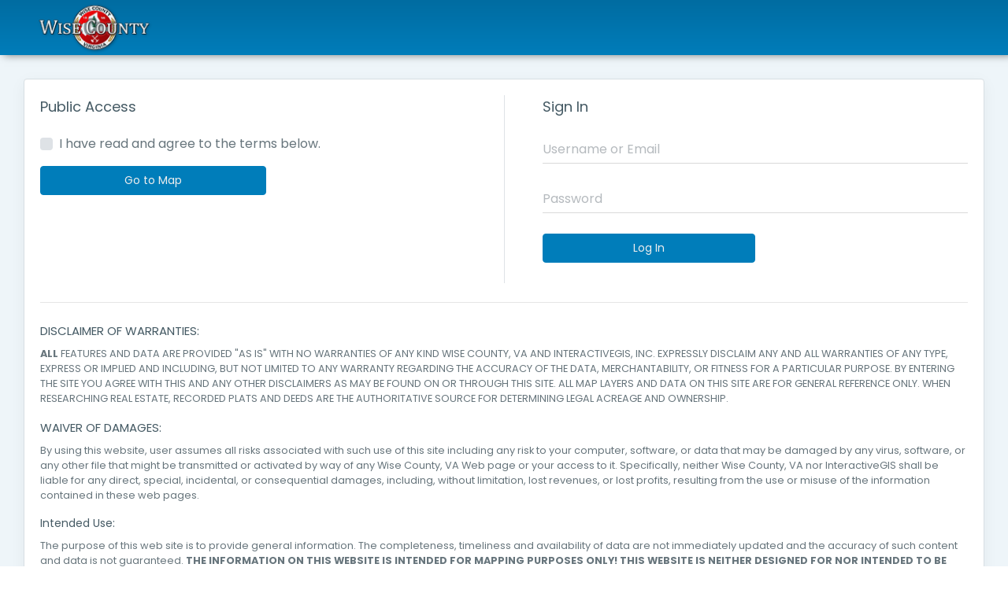

--- FILE ---
content_type: text/html; charset=UTF-8
request_url: https://wisecova.interactivegis.com/login/
body_size: 12067
content:
<!DOCTYPE html>
<html lang="en"><head>
	<meta charset="utf-8">
	<meta http-equiv="X-UA-Compatible" content="IE=edge">
	<!-- Tell the browser to be responsive to screen width -->
	<meta name="viewport" content="width=device-width, initial-scale=1">
	<meta name="description" content="">
	<meta name="author" content="">
		<!-- Favicon icon -->
	<link rel="apple-touch-icon" sizes="180x180" href="/config/images/apple-touch-icon.png">
	<link rel="icon" type="image/png" sizes="32x32" href="/config/images/favicon-32x32.png">
	<link rel="icon" type="image/png" sizes="16x16" href="/config/images/favicon-16x16.png">
	<link rel="manifest" href="/config/images/site.webmanifest">
	<link rel="mask-icon" href="/config/images/safari-pinned-tab.svg" color="#e4a50a">
	<link rel="shortcut icon" href="/config/images/favicon.ico">
	<meta name="msapplication-TileColor" content="#e4a50a">
	<meta name="msapplication-config" content="/config/images/browserconfig.xml">
	<meta name="theme-color" content="#ffffff">
	<title>Wise County, VA | Login</title>
	<!-- Bootstrap Core CSS -->
	<link href="/assets/plugins/bootstrap/css/bootstrap.min.css" rel="stylesheet">
	<!-- Custom CSS -->
	<link href="/css/style.css?v=20251210" rel="stylesheet">
	<link href="/css/igis.css?v=20251210" id="theme" rel="stylesheet">
	<!-- Global site tag (gtag.js) - Google Analytics -->
<script async src="https://www.googletagmanager.com/gtag/js?id=UA-146970795-30"></script>
<script>
  window.dataLayer = window.dataLayer || [];
  function gtag(){dataLayer.push(arguments);}
  gtag('js', new Date());

  gtag('config', 'UA-146970795-30');
</script>
	<link href="/config/custom.css" rel="stylesheet">
</head>
<body class="fix-header single-column card-no-border dashboard">
	<!-- Preloader -->
	<div class="preloader">
		<svg class="circular" viewBox="25 25 50 50">
			<circle class="path" cx="50" cy="50" r="20" fill="none" stroke-width="2" stroke-miterlimit="10" /> </svg>
	</div>
	<!-- Main wrapper  -->
	<div id="main-wrapper">
		<!-- Topbar header  -->
		<header class="topbar" >
			<!-- Skip to Main Content -->
			<a href="#content" class="skip">Skip to Main Content</a>
			<nav class="navbar top-navbar navbar-expand-md navbar-light" role="banner" aria-labelledby="brand-title">
				<!-- Logo -->
				<div class="navbar-header">
					<a class="navbar-brand" href="/">
						<span id="brand-title" class="d-none">Wise County, VA</span>
						<!-- Logo icon --><b>
							<!-- Dark Logo icon -->
							<img src="/config/images/logo-icon.png" alt="Wise County, VA" class="dark-logo" />
							<!-- Light Logo icon -->
							<img src="/config/images/logo-icon.png" alt="Wise County, VA" class="light-logo" />
						</b>
						<!--End Logo icon -->
						<!-- Logo text --><span>
						 <!-- dark Logo text -->
						 <img src="/config/images/logo-light-text.png" alt="Wise County, VA" class="dark-logo" />
						 <!-- Light Logo text -->
						 <img src="/config/images/logo-light-text.png" class="light-logo" alt="Wise County, VA" /></span> </a>
			  </div>
				<!-- End Logo -->
				<div class="navbar-collapse">
					<!-- toggle and nav items -->
					<ul class="navbar-nav mr-auto mt-md-0">
						<li class="nav-item"> <a class="nav-link sidebartoggler text-muted small waves-effect waves-dark" href="javascript:void(0)"><span class="fas fa-bars"></span></a> </li>
					</ul>
					<!-- Right Nav -->
					<ul class="navbar-nav my-lg-0">
						<li class="nav-item"><a class="nav-link text-muted text-muted waves-effect waves-dark right-side-toggle d-none" href="javascript:void(0);"> <span class="fas fa-cog"></span></a></li>
					</ul>
				</div>
		  </nav>
		</header>
		<!-- End Topbar header -->
		<!-- Page wrapper  -->
		<div class="page-wrapper">
			<!-- Container fluid  -->
			<div class="container-fluid">
				<!-- Bread crumb and right sidebar toggle -->
				<div class="row page-titles">
					<div class="col-12 align-self-center">
						<ol class="breadcrumb" role="navigation" aria-label="Breadcrumb">
							<li class="breadcrumb-item"><a href="index.php" data-toggle="tooltip" data-placement="bottom" title="Home">Home</a></li>
							<li class="breadcrumb-item" role="heading" aria-level="1">Dashboard</li>
						</ol>
					</div>
				</div>
				<!-- Row -->
				<div class="row" id="content" role="main">
					<div class="col-lg-12">
						<div class="card">
							<div class="card-body">
																<div class="row">
																		<div class="col-sm-6">
										<form id="guestform" action="" class="w-100" method="POST">
											<h3 class="box-title m-b-20" role="heading" aria-level="1">Public Access</h3>
											<div id="guest_alert" class="card-body bg-danger" style=display:none>
												Please agree to the terms before continuing.
											</div>
											<label class="custom-control custom-checkbox">
												<input  name="agreement" id="agreement" type="checkbox" class="custom-control-input"  />
												<span class="custom-control-label">I have read and agree to the terms below.</span>
											</label>
											<button name="submit" id="submit_guest" type="submit" class="btn btn-primary waves-effect waves-light w-50 w-xs-block mt-2" >Go to Map</button>
										</form>
									</div>
																											<div class="col-sm-6 border-left pl-sm-5 border-xs-none">
										<form id="loginform" class="form-horizontal form-material mt-4 mt-sm-0" action="" method="POST">
											<h3 class="box-title m-b-20" role="heading" aria-level="1">Sign In</h3>
											<div class="form-group ">
																								<div class="col-xs-12">
													<input class="form-control" type="text" name="identifier" id="identifier" required="" placeholder="Username or Email" aria-label="Email Address" autocomplete="off" style="cursor: auto;">
												</div>
											</div>
											<div class="form-group">
												<div class="col-xs-12">
													<input class="form-control" type="password" name="password" id="password" required="" placeholder="Password" aria-label="Password" autocomplete="off" style="cursor: auto;"> </div>
											</div>

											<div class="form-group m-t-20">
												<div class="col-xs-12">
													<button name="submit" id="submit" value="Log In" class="btn btn-primary waves-effect waves-light w-50 w-xs-block" type="submit">Log In</button>
												</div>
											</div>
											<div class="form-group m-b-0">
												<div class="col-sm-12 text-center">

												</div>
											</div>
										</form>
									</div>
																	</div>
																<hr class="my-4">
								<div class="row legal small muted">
									<div class="col-md-12">
									  <h2>DISCLAIMER OF WARRANTIES:</h2>
										<p><strong>ALL</strong> FEATURES AND DATA ARE  PROVIDED "AS IS" WITH NO WARRANTIES OF ANY KIND
										  WISE COUNTY, VA										  AND INTERACTIVEGIS, INC. EXPRESSLY DISCLAIM ANY AND ALL WARRANTIES OF ANY TYPE, EXPRESS OR IMPLIED AND INCLUDING, BUT NOT LIMITED TO ANY WARRANTY REGARDING  THE ACCURACY OF THE DATA, MERCHANTABILITY, OR FITNESS FOR A PARTICULAR PURPOSE.  BY ENTERING THE SITE YOU AGREE WITH THIS AND ANY  OTHER DISCLAIMERS AS MAY BE FOUND ON OR THROUGH THIS SITE.  ALL MAP LAYERS AND DATA ON THIS SITE ARE FOR GENERAL REFERENCE ONLY.  WHEN RESEARCHING REAL ESTATE, RECORDED PLATS AND DEEDS ARE THE AUTHORITATIVE SOURCE FOR DETERMINING LEGAL ACREAGE AND OWNERSHIP.</p>
										<h2>WAIVER OF DAMAGES:</h2>
										<p>By using  this website,  user assumes all risks associated with such use of this site including any risk to your computer, software, or data that may be  damaged by any virus, software, or any other file that might be transmitted or activated  by way of
										  any Wise County, VA Web page or your access to it. Specifically, neither Wise County, VA nor InteractiveGIS shall  be liable for any direct, special, incidental, or consequential damages, including, without limitation, lost revenues, or lost profits, resulting from the use or misuse of the information contained in these  web pages.</p>
										<h3>Intended Use:</h3>
										<p>The purpose of this web site is to provide general information. The completeness, timeliness and availability of data are not immediately updated and the accuracy of such content and data is not guaranteed. <strong>THE INFORMATION ON THIS WEBSITE IS INTENDED FOR MAPPING PURPOSES ONLY! THIS WEBSITE IS NEITHER DESIGNED FOR NOR INTENDED TO BE USED IN CONJUNCTION WITH (OR FOR) ANY EMERGENCY SERVICE OR OTHER '911' SERVICE - INCLUDING, BUT NOT LIMITED TO: MEDICAL, POLICE OR FIRE RELATED EMERGENCIES</strong>.</p>
										<h3>Links to External Sites:</h3>
										<p>Information and linked sites have not been reviewed. Links and references to other sites are not endorsements.
										 Neither Wise County, VA nor InteractiveGIS shall be liable for any injury, loss or damage that may result from use of this site.</p>
										<h3>Use of Cookies:</h3>
										<p>This web site uses "cookies" to help you personalize your online experience. A cookie is a text file that is placed on your hard disk by a Web page server. Cookies cannot be used to run programs or deliver viruses to your computer. Cookies are uniquely assigned to you, and can only be read by a web server in the domain that issued the cookie to you. </p>
										<p>One of the primary purposes of cookies is to provide a  convenient feature to save you time. The purpose of a cookie is to tell the Web server that you have returned to a specific page. For example, if you personalize a website, the information you previously provided can be retrieved when you return to the site.</p>
										<p>Based on your machine's settings, you have the ability to accept or decline cookies. Most Web browsers automatically accept cookies; but, if you prefer, you can usually modify your browser setting to decline cookies. If you so choose to decline cookies, you may not be able to fully experience the interactive features of  this web site. </p>
										<h3>Compatibility:</h3>
										<p>This application runs on all modern browsers that support HTML5 and ECMAScript 5. This includes the current versions of Chrome, Firefox, and Edge.</p>
										<h3>Data Updates:&nbsp;</h3><p>The data was updated on 2026-01-14.</p>									</div>
								</div>
							</div>
						</div>
					</div>
				</div>
				<!-- Row -->
				<!-- End Page Content -->
			</div>
			<!-- End Container fluid  -->
			<!-- footer -->
			<footer class="footer"> &copy; 2026 interactiveGIS, Inc. </footer>
			<!-- End footer -->
		</div>
		<!-- End Page wrapper  -->
	</div>
	<!-- End Wrapper -->
	<!-- ============================================================== -->
	<!-- All Jquery -->
	<!-- ============================================================== -->
	<script src="/assets/plugins/jquery/jquery.min.js"></script>
	<!-- Bootstrap tether Core JavaScript -->
	<script src="/assets/plugins/popper/popper.min.js"></script>
	<script src="/assets/plugins/bootstrap/js/bootstrap.min.js"></script>
	<!-- slimscrollbar scrollbar JavaScript -->
	<script src="/js/jquery.slimscroll.js"></script>
	<!--Menu sidebar -->
	<script src="/js/sidebarmenu.js"></script>
	<!--stickey kit -->
	<script src="/assets/plugins/sticky-kit-master/dist/sticky-kit.min.js"></script>
	<!--Custom JavaScript -->
	<script src="/js/custom.js"></script>
	<!-- This page plugins -->
	<script>
		$('#loginform').submit(function (e) {
			console.log('loginform submit');
			localStorage.clear();
		});
		$('#guestform').submit(function (e) {
			console.log('guestform submit');
			var agree = $('#agreement').is(':checked');
			console.log(agree);
			if (!agree) {
				$('#guest_alert').show();
				return false;
			}
			localStorage.clear();
			return true;
		});
	</script>
</body>
</html>

--- FILE ---
content_type: text/css
request_url: https://wisecova.interactivegis.com/css/style.css?v=20251210
body_size: 210981
content:
@import url("https://fonts.googleapis.com/css?family=Poppins:300,400,500,600,700");
/*@import url(https://cdnjs.cloudflare.com/ajax/libs/font-awesome/5.9.0/css/all.css);*/
@import url(/css/icons/simple-line-icons/css/simple-line-icons.css);/*@import url(../css/icons/weather-icons/css/weather-icons.min.css);@import url(../css/icons/linea-icons/linea.css);@import url(../css/icons/themify-icons/themify-icons.css);@import url(../css/icons/flag-icon-css/flag-icon.min.css);@import url(../css/icons/material-design-iconic-font/css/materialdesignicons.min.css);*/
@import url("https://fonts.googleapis.com/css?family=Poppins:300,400,500,600,700");
@import url(/css/spinners.css);
@import url(/css/animate.css);
.preloader {
	width: 100%;
	height: 100%;
	top: 0px;
	position: fixed;
	z-index: 99999;
	background: #fff
}
.preloader .cssload-speeding-wheel {
	position: absolute;
	top: calc(50% - 3.5px);
	left: calc(50% - 3.5px)
}
* {
	outline: none
}
body {
	background: #fff;
	font-family: "Poppins", sans-serif;
	margin: 0;
	overflow-x: hidden;
	color: #67757c;
	font-weight: 300
}
html {
	position: relative;
	min-height: 100%;
	background: #ffffff
}
a:focus, a:hover {
	text-decoration: none
}
a.link {
	color: #455a64
}
a.link:focus, a.link:hover {
	color: #009efb
}
.img-responsive {
	width: 100%;
	height: auto;
	display: inline-block
}
.img-rounded {
	border-radius: 4px
}
html body .mdi-set, html body .mdi:before {
	line-height: initial
}
h1, h2, h3, h4, h5, h6 {
	color: #455a64;
	font-family: "Poppins", sans-serif;
	font-weight: 400
}
h1 {
	line-height: 40px;
	font-size: 36px
}
h2 {
	line-height: 36px;
	font-size: 24px
}
h3 {
	line-height: 30px;
	font-size: 21px
}
h4 {
	line-height: 22px;
	font-size: 18px
}
h5 {
	line-height: 18px;
	font-size: 16px;
	font-weight: 400
}
h6 {
	line-height: 16px;
	font-size: 14px;
	font-weight: 400
}
.display-5 {
	font-size: 3rem
}
.display-6 {
	font-size: 36px
}
.box {
	border-radius: 4px;
	padding: 10px
}
html body .dl {
	display: inline-block
}
html body .db {
	display: block
}
.no-wrap td, .no-wrap th {
	white-space: nowrap
}
html body blockquote {
	border-left: 5px solid #009efb;
	border: 1px solid rgba(120, 130, 140, 0.13);
	padding: 15px
}
.clear {
	clear: both
}
ol li {
	margin: 5px 0
}
html body .p-0 {
	padding: 0px
}
html body .p-10 {
	padding: 10px
}
html body .p-20 {
	padding: 20px
}
html body .p-30 {
	padding: 30px
}
html body .p-l-0 {
	padding-left: 0px
}
html body .p-l-10 {
	padding-left: 10px
}
html body .p-l-20 {
	padding-left: 20px
}
html body .p-r-0 {
	padding-right: 0px
}
html body .p-r-10 {
	padding-right: 10px
}
html body .p-r-20 {
	padding-right: 20px
}
html body .p-r-30 {
	padding-right: 30px
}
html body .p-r-40 {
	padding-right: 40px
}
html body .p-t-0 {
	padding-top: 0px
}
html body .p-t-10 {
	padding-top: 10px
}
html body .p-t-20 {
	padding-top: 20px
}
html body .p-t-30 {
	padding-top: 30px
}
html body .p-b-0 {
	padding-bottom: 0px
}
html body .p-b-5 {
	padding-bottom: 5px
}
html body .p-b-10 {
	padding-bottom: 10px
}
html body .p-b-20 {
	padding-bottom: 20px
}
html body .p-b-30 {
	padding-bottom: 30px
}
html body .p-b-40 {
	padding-bottom: 40px
}
html body .m-0 {
	margin: 0px
}
html body .m-l-5 {
	margin-left: 5px
}
html body .m-l-10 {
	margin-left: 10px
}
html body .m-l-15 {
	margin-left: 15px
}
html body .m-l-20 {
	margin-left: 20px
}
html body .m-l-30 {
	margin-left: 30px
}
html body .m-l-40 {
	margin-left: 40px
}
html body .m-r-5 {
	margin-right: 5px
}
html body .m-r-10 {
	margin-right: 10px
}
html body .m-r-15 {
	margin-right: 15px
}
html body .m-r-20 {
	margin-right: 20px
}
html body .m-r-30 {
	margin-right: 30px
}
html body .m-r-40 {
	margin-right: 40px
}
html body .m-t-0 {
	margin-top: 0px
}
html body .m-t-5 {
	margin-top: 5px
}
html body .m-t-10 {
	margin-top: 10px
}
html body .m-t-15 {
	margin-top: 15px
}
html body .m-t-20 {
	margin-top: 20px
}
html body .m-t-30 {
	margin-top: 30px
}
html body .m-t-40 {
	margin-top: 40px
}
html body .m-b-0 {
	margin-bottom: 0px
}
html body .m-b-5 {
	margin-bottom: 5px
}
html body .m-b-10 {
	margin-bottom: 10px
}
html body .m-b-15 {
	margin-bottom: 15px
}
html body .m-b-20 {
	margin-bottom: 20px
}
html body .m-b-30 {
	margin-bottom: 30px
}
html body .m-b-40 {
	margin-bottom: 40px
}
html body .vt {
	vertical-align: top
}
html body .vm {
	vertical-align: middle
}
html body .vb {
	vertical-align: bottom
}
.op-5 {
	opacity: 0.5
}
html body .font-bold {
	font-weight: 700
}
html body .font-normal {
	font-weight: normal
}
html body .font-light {
	font-weight: 300
}
html body .font-medium {
	font-weight: 500
}
html body .font-16 {
	font-size: 16px
}
html body .font-14 {
	font-size: 14px
}
html body .font-10 {
	font-size: 10px
}
html body .font-18 {
	font-size: 18px
}
html body .font-20 {
	font-size: 20px
}
html body .b-0 {
	border: none
}
html body .b-r {
	border-right: 1px solid rgba(120, 130, 140, 0.13)
}
html body .b-l {
	border-left: 1px solid rgba(120, 130, 140, 0.13)
}
html body .b-b {
	border-bottom: 1px solid rgba(120, 130, 140, 0.13)
}
html body .b-t {
	border-top: 1px solid rgba(120, 130, 140, 0.13)
}
html body .b-all {
	border: 1px solid rgba(120, 130, 140, 0.13)
}
.thumb-sm {
	height: 32px;
	width: 32px
}
.thumb-md {
	height: 48px;
	width: 48px
}
.thumb-lg {
	height: 88px;
	width: 88px
}
.hide {
	display: none
}
.img-circle {
	border-radius: 100%
}
.radius {
	border-radius: 4px
}
.text-white {
	color: #ffffff!important
}
.text-danger {
	color: #fc4b6c!important
}
.text-muted {
	color: #99abb4!important
}
.text-warning {
	color: #ffb22b!important
}
.text-success {
	color: #007bff !important; /* color: #26c6da!important */
}
.text-info {
	color: #58728a!important
}
.text-inverse {
	color: #2f3d4a!important
}
html body .text-blue {
	color: #02bec9
}
html body .text-purple {
	color: #007bff
}
html body .text-primary {
	color: #007bff
}
html body .text-megna {
	color: #00897b
}
html body .text-dark {
	color: #67757c
}
html body .text-themecolor {
	color: #009efb
}
.bg-primary {
	background-color: #007bff!important
}
.bg-success {
	background-color: #26c6da!important
}
.bg-info {
	background-color: #58728a!important/*#58728a*/
}
.bg-warning {
	background-color: #ffb22b!important
}
.bg-danger {
	background-color: #fc4b6c!important
}
html body .bg-megna {
	background-color: #00897b
}
html body .bg-theme {
	background-color: #009efb
}
html body .bg-inverse {
	background-color: #2f3d4a
}
html body .bg-purple {
	background-color: #007bff
}
html body .bg-light-primary {
	background-color: #f1effd
}
html body .bg-light-success {
	background-color: #e8fdeb
}
html body .bg-light-info {
	background-color: #cfecfe
}
html body .bg-light-extra {
	background-color: #ebf3f5
}
html body .bg-light-warning {
	background-color: #fff8ec
}
html body .bg-light-danger {
	background-color: #f9e7eb
}
html body .bg-light-inverse {
	background-color: #f6f6f6
}
html body .bg-light {
	background-color: #f2f4f8
}
html body .bg-white {
	background-color: #ffffff
}
.round:not(.slider-handle) {
	line-height: 48px;
	color: #ffffff;
	width: 45px;
	height: 45px;
	display: inline-block;
	font-weight: 400;
	text-align: center;
	border-radius: 100%;
	background: #58728a
}
.round img {
	border-radius: 100%
}
.round-lg {
	line-height: 65px;
	width: 60px;
	height: 60px;
	font-size: 30px
}
.round.round-info {
	background: #58728a
}
.round.round-warning {
	background: #ffb22b
}
.round.round-danger {
	background: #fc4b6c
}
.round.round-success {
	background: #26c6da
}
.round.round-primary {
	background: #007bff
}
.label {
	padding: 3px 10px;
	line-height: 13px;
	color: #ffffff;
	font-weight: 400;
	border-radius: 4px;
	font-size: 75%
}
.label-rounded {
	border-radius: 60px
}
.label-custom {
	background-color: #00897b
}
.label-success {
	background-color: #26c6da
}
.label-info {
	background-color: #58728a
}
.label-warning {
	background-color: #ffb22b
}
.label-danger {
	background-color: #fc4b6c
}
.label-megna {
	background-color: #00897b
}
.label-primary {
	background-color: #007bff
}
.label-purple {
	background-color: #007bff
}
.label-red {
	background-color: #fb3a3a
}
.label-inverse {
	background-color: #2f3d4a
}
.label-default {
	background-color: #f2f4f8
}
.label-white {
	background-color: #ffffff
}
.label-light-success {
	background-color: #e8fdeb;
	color: #26c6da
}
.label-light-info {
	background-color: #cfecfe;
	color: #58728a
}
.label-light-warning {
	background-color: #fff8ec;
	color: #ffb22b
}
.label-light-danger {
	background-color: #f9e7eb;
	color: #fc4b6c
}
.label-light-megna {
	background-color: #e0f2f4;
	color: #00897b
}
.label-light-primary {
	background-color: #f1effd;
	color: #007bff
}
.label-light-inverse {
	background-color: #f6f6f6;
	color: #2f3d4a
}
.pagination>li:first-child>a, .pagination>li:first-child>span {
	border-bottom-left-radius: 4px;
	border-top-left-radius: 4px
}
.pagination>li:last-child>a, .pagination>li:last-child>span {
	border-bottom-right-radius: 4px;
	border-top-right-radius: 4px
}
.pagination>li>a, .pagination>li>span {
	color: #263238
}
.pagination>li>a:focus, .pagination>li>a:hover, .pagination>li>span:focus, .pagination>li>span:hover {
	background-color: #f2f4f8
}
.pagination-split li {
	margin-left: 5px;
	display: inline-block;
	float: left
}
.pagination-split li:first-child {
	margin-left: 0
}
.pagination-split li a {
	-moz-border-radius: 4px;
	-webkit-border-radius: 4px;
	border-radius: 4px
}
.pagination>.active>a, .pagination>.active>a:focus, .pagination>.active>a:hover, .pagination>.active>span, .pagination>.active>span:focus, .pagination>.active>span:hover {
	background-color: #009efb;
	border-color: #009efb
}
.pager li>a, .pager li>span {
	-moz-border-radius: 4px;
	-webkit-border-radius: 4px;
	border-radius: 4px;
	color: #263238
}
.table-box {
	display: table;
	width: 100%
}
.table.no-border tbody td {
	border: 0px
}
.cell {
	display: table-cell;
	vertical-align: middle
}
.table td, .table th {
	border-color: #f3f1f1
}
.table th, .table thead th {
	font-weight: 500
}
.table-hover tbody tr:hover {
	background: #f2f4f8
}
.v-middle td, .v-middle th {
	vertical-align: middle
}
.table-responsive {
	display: block;
	width: 100%;
	overflow-x: auto;
	-ms-overflow-style: -ms-autohiding-scrollbar
}
.waves-effect {
	position: relative;
	cursor: pointer;
	display: inline-block;
	overflow: hidden;
	-webkit-user-select: none;
	-moz-user-select: none;
	-ms-user-select: none;
	user-select: none;
	-webkit-tap-highlight-color: transparent;
	vertical-align: middle;
	z-index: 1;
	will-change: opacity, transform;
	-webkit-transition: all 0.1s ease-out;
	-moz-transition: all 0.1s ease-out;
	-o-transition: all 0.1s ease-out;
	-ms-transition: all 0.1s ease-out;
	transition: all 0.1s ease-out
}
.waves-effect .waves-ripple {
	position: absolute;
	border-radius: 50%;
	width: 20px;
	height: 20px;
	margin-top: -10px;
	margin-left: -10px;
	opacity: 0;
	background: rgba(0, 0, 0, 0.2);
	-webkit-transition: all 0.7s ease-out;
	-moz-transition: all 0.7s ease-out;
	-o-transition: all 0.7s ease-out;
	-ms-transition: all 0.7s ease-out;
	transition: all 0.7s ease-out;
	-webkit-transition-property: -webkit-transform, opacity;
	-moz-transition-property: -moz-transform, opacity;
	-o-transition-property: -o-transform, opacity;
	-webkit-transition-property: opacity, -webkit-transform;
	transition-property: opacity, -webkit-transform;
	-o-transition-property: transform, opacity;
	transition-property: transform, opacity;
	transition-property: transform, opacity, -webkit-transform;
	-webkit-transform: scale(0);
	-moz-transform: scale(0);
	-ms-transform: scale(0);
	-o-transform: scale(0);
	transform: scale(0);
	pointer-events: none
}
.waves-effect.waves-light .waves-ripple {
	background-color: rgba(255, 255, 255, 0.45)
}
.waves-effect.waves-red .waves-ripple {
	background-color: rgba(244, 67, 54, 0.7)
}
.waves-effect.waves-yellow .waves-ripple {
	background-color: rgba(255, 235, 59, 0.7)
}
.waves-effect.waves-orange .waves-ripple {
	background-color: rgba(255, 152, 0, 0.7)
}
.waves-effect.waves-purple .waves-ripple {
	background-color: rgba(156, 39, 176, 0.7)
}
.waves-effect.waves-green .waves-ripple {
	background-color: rgba(76, 175, 80, 0.7)
}
.waves-effect.waves-teal .waves-ripple {
	background-color: rgba(0, 150, 136, 0.7)
}
html body .waves-notransition {
	-webkit-transition: none;
	-moz-transition: none;
	-o-transition: none;
	-ms-transition: none;
	transition: none
}
.waves-circle {
	-webkit-transform: translateZ(0);
	-moz-transform: translateZ(0);
	-ms-transform: translateZ(0);
	-o-transform: translateZ(0);
	transform: translateZ(0);
	text-align: center;
	width: 2.5em;
	height: 2.5em;
	line-height: 2.5em;
	border-radius: 50%;
	-webkit-mask-image: none
}
.waves-input-wrapper {
	border-radius: 0.2em;
	vertical-align: bottom
}
.waves-input-wrapper .waves-button-input {
	position: relative;
	top: 0;
	left: 0;
	z-index: 1
}
.waves-block {
	display: block
}
.badge {
	font-weight: 400
}
.badge-xs {
	font-size: 9px
}
.badge-sm, .badge-xs {
	-webkit-transform: translate(0, -2px);
	-ms-transform: translate(0, -2px);
	-o-transform: translate(0, -2px);
	transform: translate(0, -2px)
}
.badge-success {
	background-color: #26c6da
}
.badge-info {
	background-color: #58728a
}
.badge-primary {
	background-color: #007bff
}
.badge-warning {
	background-color: #ffb22b;
	color: #ffffff
}
.badge-danger {
	background-color: #fc4b6c
}
.badge-purple {
	background-color: #007bff
}
.badge-red {
	background-color: #fb3a3a
}
.badge-inverse {
	background-color: #2f3d4a
}
.btn {
	padding: 7px 12px;
	font-size: 14px;
	cursor: pointer
}
.btn-group label {
	color: #ffffff!important;
	margin-bottom: 0px
}
.btn-group label.btn-secondary {
	color: #67757c!important
}
.btn-lg {
	padding: .75rem 1.5rem;
	font-size: 1.25rem
}
.btn-md {
	padding: 12px 55px;
	font-size: 16px
}
.btn-circle {
	border-radius: 100%;
	width: 40px;
	height: 40px;
	padding: 10px
}
.btn-circle.btn-sm {
	width: 35px;
	height: 35px;
	padding: 8px 10px;
	font-size: 14px
}
.btn-circle.btn-lg {
	width: 50px;
	height: 50px;
	padding: 14px 15px;
	font-size: 18px
}
.btn-circle.btn-xl {
	width: 70px;
	height: 70px;
	padding: 14px 15px;
	font-size: 24px
}
.btn-sm {
	padding: .25rem .5rem;
	font-size: 12px
}
.btn-xs {
	padding: .25rem .5rem;
	font-size: 10px
}
.button-list a, .button-list button {
	margin: 5px 12px 5px 0
}
.btn-outline {
	color: inherit;
	background-color: transparent;
	-webkit-transition: all .5s;
	-o-transition: all .5s;
	transition: all .5s
}
.btn-rounded {
	border-radius: 60px;
	padding: 7px 18px
}
.btn-rounded.btn-lg {
	padding: .75rem 1.5rem
}
.btn-rounded.btn-sm {
	padding: .25rem .5rem;
	font-size: 12px
}
.btn-rounded.btn-xs {
	padding: .25rem .5rem;
	font-size: 10px
}
.btn-rounded.btn-md {
	padding: 12px 35px;
	font-size: 16px
}
.btn-secondary, .btn-secondary.disabled {
	background: #ffffff;
	border: 1px solid #727b84;
	color: #727b84
}
.btn-secondary.disabled:hover, .btn-secondary:hover {
	background: #727b84;
	opacity: 0.7;
	border: 1px solid #727b84
}
.btn-secondary.active, .btn-secondary.disabled.active, .btn-secondary.disabled:focus, .btn-secondary:focus {
	background: #727b84;
	-webkit-box-shadow: none;
	box-shadow: none;
	color: #ffffff
}
.btn-primary, .btn-primary.disabled {
	background: #007bff;
	border: 1px solid #007bff;
	-webkit-box-shadow: 0 2px 2px 0 rgba(116, 96, 238, 0.14), 0 3px 1px -2px rgba(116, 96, 238, 0.2), 0 1px 5px 0 rgba(116, 96, 238, 0.12);
	box-shadow: 0 2px 2px 0 rgba(116, 96, 238, 0.14), 0 3px 1px -2px rgba(116, 96, 238, 0.2), 0 1px 5px 0 rgba(116, 96, 238, 0.12);
	-webkit-transition: 0.2s ease-in;
	-o-transition: 0.2s ease-in;
	transition: 0.2s ease-in
}
.btn-primary.disabled:hover, .btn-primary:hover {
	background: #007bff;
	-webkit-box-shadow: 0 14px 26px -12px rgba(116, 96, 238, 0.42), 0 4px 23px 0 rgba(0, 0, 0, 0.12), 0 8px 10px -5px rgba(116, 96, 238, 0.2);
	box-shadow: 0 14px 26px -12px rgba(116, 96, 238, 0.42), 0 4px 23px 0 rgba(0, 0, 0, 0.12), 0 8px 10px -5px rgba(116, 96, 238, 0.2);
	border: 1px solid #007bff
}
.btn-primary.active, .btn-primary.disabled.active, .btn-primary.disabled:focus, .btn-primary:focus {
	background: #6352ce;
	-webkit-box-shadow: 0 14px 26px -12px rgba(116, 96, 238, 0.42), 0 4px 23px 0 rgba(0, 0, 0, 0.12), 0 8px 10px -5px rgba(116, 96, 238, 0.2);
	box-shadow: 0 14px 26px -12px rgba(116, 96, 238, 0.42), 0 4px 23px 0 rgba(0, 0, 0, 0.12), 0 8px 10px -5px rgba(116, 96, 238, 0.2)
}
.btn-themecolor, .btn-themecolor.disabled {
	background: #009efb;
	color: #ffffff;
	border: 1px solid #009efb
}
.btn-themecolor.disabled:hover, .btn-themecolor:hover {
	background: #009efb;
	opacity: 0.7;
	border: 1px solid #009efb
}
.btn-themecolor.active, .btn-themecolor.disabled.active, .btn-themecolor.disabled:focus, .btn-themecolor:focus {
	background: #028ee1
}
.btn-success, .btn-success.disabled {
	background: #26c6da;
	border: 1px solid #26c6da;
	-webkit-box-shadow: 0 2px 2px 0 rgba(40, 190, 189, 0.14), 0 3px 1px -2px rgba(40, 190, 189, 0.2), 0 1px 5px 0 rgba(40, 190, 189, 0.12);
	box-shadow: 0 2px 2px 0 rgba(40, 190, 189, 0.14), 0 3px 1px -2px rgba(40, 190, 189, 0.2), 0 1px 5px 0 rgba(40, 190, 189, 0.12);
	-webkit-transition: 0.2s ease-in;
	-o-transition: 0.2s ease-in;
	transition: 0.2s ease-in
}
.btn-success.disabled:hover, .btn-success:hover {
	background: #26c6da;
	-webkit-box-shadow: 0 14px 26px -12px rgba(40, 190, 189, 0.42), 0 4px 23px 0 rgba(0, 0, 0, 0.12), 0 8px 10px -5px rgba(40, 190, 189, 0.2);
	box-shadow: 0 14px 26px -12px rgba(40, 190, 189, 0.42), 0 4px 23px 0 rgba(0, 0, 0, 0.12), 0 8px 10px -5px rgba(40, 190, 189, 0.2);
	border: 1px solid #26c6da
}
.btn-success.active, .btn-success.disabled.active, .btn-success.disabled:focus, .btn-success:focus {
	background: #1eacbe;
	-webkit-box-shadow: 0 14px 26px -12px rgba(40, 190, 189, 0.42), 0 4px 23px 0 rgba(0, 0, 0, 0.12), 0 8px 10px -5px rgba(40, 190, 189, 0.2);
	box-shadow: 0 14px 26px -12px rgba(40, 190, 189, 0.42), 0 4px 23px 0 rgba(0, 0, 0, 0.12), 0 8px 10px -5px rgba(40, 190, 189, 0.2)
}
.btn-info, .btn-info.disabled {
	background: #58728a;
	border: 1px solid #58728a;
	-webkit-box-shadow: 0 2px 2px 0 rgba(66, 165, 245, 0.14), 0 3px 1px -2px rgba(66, 165, 245, 0.2), 0 1px 5px 0 rgba(66, 165, 245, 0.12);
	box-shadow: 0 2px 2px 0 rgba(66, 165, 245, 0.14), 0 3px 1px -2px rgba(66, 165, 245, 0.2), 0 1px 5px 0 rgba(66, 165, 245, 0.12);
	-webkit-transition: 0.2s ease-in;
	-o-transition: 0.2s ease-in;
	transition: 0.2s ease-in
}
.btn-info.disabled:hover, .btn-info:hover {
	background: #58728a;
	border: 1px solid #58728a;
	-webkit-box-shadow: 0 14px 26px -12px rgba(23, 105, 255, 0.42), 0 4px 23px 0 rgba(0, 0, 0, 0.12), 0 8px 10px -5px rgba(23, 105, 255, 0.2);
	box-shadow: 0 14px 26px -12px rgba(23, 105, 255, 0.42), 0 4px 23px 0 rgba(0, 0, 0, 0.12), 0 8px 10px -5px rgba(23, 105, 255, 0.2)
}
.btn-info.active, .btn-info.disabled.active, .btn-info.disabled:focus, .btn-info:focus {
	background: #028ee1;
	-webkit-box-shadow: 0 14px 26px -12px rgba(23, 105, 255, 0.42), 0 4px 23px 0 rgba(0, 0, 0, 0.12), 0 8px 10px -5px rgba(23, 105, 255, 0.2);
	box-shadow: 0 14px 26px -12px rgba(23, 105, 255, 0.42), 0 4px 23px 0 rgba(0, 0, 0, 0.12), 0 8px 10px -5px rgba(23, 105, 255, 0.2)
}
.btn-warning, .btn-warning.disabled {
	background: #ffb22b;
	color: #ffffff;
	-webkit-box-shadow: 0 2px 2px 0 rgba(248, 194, 0, 0.14), 0 3px 1px -2px rgba(248, 194, 0, 0.2), 0 1px 5px 0 rgba(248, 194, 0, 0.12);
	box-shadow: 0 2px 2px 0 rgba(248, 194, 0, 0.14), 0 3px 1px -2px rgba(248, 194, 0, 0.2), 0 1px 5px 0 rgba(248, 194, 0, 0.12);
	border: 1px solid #ffb22b;
	-webkit-transition: 0.2s ease-in;
	-o-transition: 0.2s ease-in;
	transition: 0.2s ease-in
}
.btn-warning.disabled:hover, .btn-warning:hover {
	background: #ffb22b;
	color: #ffffff;
	-webkit-box-shadow: 0 14px 26px -12px rgba(248, 194, 0, 0.42), 0 4px 23px 0 rgba(0, 0, 0, 0.12), 0 8px 10px -5px rgba(248, 194, 0, 0.2);
	box-shadow: 0 14px 26px -12px rgba(248, 194, 0, 0.42), 0 4px 23px 0 rgba(0, 0, 0, 0.12), 0 8px 10px -5px rgba(248, 194, 0, 0.2);
	border: 1px solid #ffb22b
}
.btn-warning.active, .btn-warning.disabled.active, .btn-warning.disabled:focus, .btn-warning:focus {
	background: #e9ab2e;
	-webkit-box-shadow: 0 14px 26px -12px rgba(248, 194, 0, 0.42), 0 4px 23px 0 rgba(0, 0, 0, 0.12), 0 8px 10px -5px rgba(248, 194, 0, 0.2);
	box-shadow: 0 14px 26px -12px rgba(248, 194, 0, 0.42), 0 4px 23px 0 rgba(0, 0, 0, 0.12), 0 8px 10px -5px rgba(248, 194, 0, 0.2)
}
.btn-danger, .btn-danger.disabled {
	background: #fc4b6c;
	border: 1px solid #fc4b6c;
	-webkit-box-shadow: 0 2px 2px 0 rgba(239, 83, 80, 0.14), 0 3px 1px -2px rgba(239, 83, 80, 0.2), 0 1px 5px 0 rgba(239, 83, 80, 0.12);
	box-shadow: 0 2px 2px 0 rgba(239, 83, 80, 0.14), 0 3px 1px -2px rgba(239, 83, 80, 0.2), 0 1px 5px 0 rgba(239, 83, 80, 0.12);
	-webkit-transition: 0.2s ease-in;
	-o-transition: 0.2s ease-in;
	transition: 0.2s ease-in
}
.btn-danger.disabled:hover, .btn-danger:hover {
	background: #fc4b6c;
	-webkit-box-shadow: 0 14px 26px -12px rgba(239, 83, 80, 0.42), 0 4px 23px 0 rgba(0, 0, 0, 0.12), 0 8px 10px -5px rgba(239, 83, 80, 0.2);
	box-shadow: 0 14px 26px -12px rgba(239, 83, 80, 0.42), 0 4px 23px 0 rgba(0, 0, 0, 0.12), 0 8px 10px -5px rgba(239, 83, 80, 0.2);
	border: 1px solid #fc4b6c
}
.btn-danger.active, .btn-danger.disabled.active, .btn-danger.disabled:focus, .btn-danger:focus {
	background: #e6294b;
	-webkit-box-shadow: 0 14px 26px -12px rgba(239, 83, 80, 0.42), 0 4px 23px 0 rgba(0, 0, 0, 0.12), 0 8px 10px -5px rgba(239, 83, 80, 0.2);
	box-shadow: 0 14px 26px -12px rgba(239, 83, 80, 0.42), 0 4px 23px 0 rgba(0, 0, 0, 0.12), 0 8px 10px -5px rgba(239, 83, 80, 0.2)
}
.btn-inverse, .btn-inverse.disabled {
	background: #2f3d4a;
	border: 1px solid #2f3d4a;
	color: #ffffff
}
.btn-inverse.disabled:hover, .btn-inverse:hover {
	background: #2f3d4a;
	opacity: 0.7;
	color: #ffffff;
	border: 1px solid #2f3d4a
}
.btn-inverse.active, .btn-inverse.disabled.active, .btn-inverse.disabled:focus, .btn-inverse:focus {
	background: #232a37;
	color: #ffffff
}
.btn-red, .btn-red.disabled {
	background: #fb3a3a;
	border: 1px solid #fb3a3a;
	color: #ffffff
}
.btn-red.disabled:hover, .btn-red:hover {
	opacity: 0.7;
	border: 1px solid #fb3a3a;
	background: #fb3a3a
}
.btn-red.active, .btn-red.disabled.active, .btn-red.disabled:focus, .btn-red:focus {
	background: #e6294b
}
.btn-outline-secondary {
	background-color: #ffffff;
	-webkit-box-shadow: 0 2px 2px 0 rgba(169, 169, 169, 0.14), 0 3px 1px -2px rgba(169, 169, 169, 0.2), 0 1px 5px 0 rgba(169, 169, 169, 0.12);
	box-shadow: 0 2px 2px 0 rgba(169, 169, 169, 0.14), 0 3px 1px -2px rgba(169, 169, 169, 0.2), 0 1px 5px 0 rgba(169, 169, 169, 0.12);
	-webkit-transition: 0.2s ease-in;
	-o-transition: 0.2s ease-in;
	transition: 0.2s ease-in
}
.btn-outline-secondary.focus, .btn-outline-secondary:focus, .btn-outline-secondary:hover {
	-webkit-box-shadow: 0 14px 26px -12px rgba(169, 169, 169, 0.42), 0 4px 23px 0 rgba(0, 0, 0, 0.12), 0 8px 10px -5px rgba(169, 169, 169, 0.2);
	box-shadow: 0 14px 26px -12px rgba(169, 169, 169, 0.42), 0 4px 23px 0 rgba(0, 0, 0, 0.12), 0 8px 10px -5px rgba(169, 169, 169, 0.2)
}
.btn-outline-secondary.active, .btn-outline-secondary:focus {
	-webkit-box-shadow: 0 14px 26px -12px rgba(169, 169, 169, 0.42), 0 4px 23px 0 rgba(0, 0, 0, 0.12), 0 8px 10px -5px rgba(169, 169, 169, 0.2);
	box-shadow: 0 14px 26px -12px rgba(169, 169, 169, 0.42), 0 4px 23px 0 rgba(0, 0, 0, 0.12), 0 8px 10px -5px rgba(169, 169, 169, 0.2)
}
.btn-outline-primary {
	color: #007bff;
	background-color: #ffffff;
	border-color: #007bff;
	-webkit-box-shadow: 0 2px 2px 0 rgba(116, 96, 238, 0.14), 0 3px 1px -2px rgba(116, 96, 238, 0.2), 0 1px 5px 0 rgba(116, 96, 238, 0.12);
	box-shadow: 0 2px 2px 0 rgba(116, 96, 238, 0.14), 0 3px 1px -2px rgba(116, 96, 238, 0.2), 0 1px 5px 0 rgba(116, 96, 238, 0.12);
	-webkit-transition: 0.2s ease-in;
	-o-transition: 0.2s ease-in;
	transition: 0.2s ease-in
}
.btn-outline-primary.focus, .btn-outline-primary:focus, .btn-outline-primary:hover {
	background: #007bff;
	-webkit-box-shadow: 0 14px 26px -12px rgba(116, 96, 238, 0.42), 0 4px 23px 0 rgba(0, 0, 0, 0.12), 0 8px 10px -5px rgba(116, 96, 238, 0.2);
	box-shadow: 0 14px 26px -12px rgba(116, 96, 238, 0.42), 0 4px 23px 0 rgba(0, 0, 0, 0.12), 0 8px 10px -5px rgba(116, 96, 238, 0.2);
	color: #ffffff;
	border-color: #007bff
}
.btn-outline-primary.active, .btn-outline-primary:focus {
	-webkit-box-shadow: 0 14px 26px -12px rgba(116, 96, 238, 0.42), 0 4px 23px 0 rgba(0, 0, 0, 0.12), 0 8px 10px -5px rgba(116, 96, 238, 0.2);
	box-shadow: 0 14px 26px -12px rgba(116, 96, 238, 0.42), 0 4px 23px 0 rgba(0, 0, 0, 0.12), 0 8px 10px -5px rgba(116, 96, 238, 0.2)
}
.btn-outline-success {
	color: #26c6da;
	background-color: transparent;
	border-color: #26c6da;
	-webkit-box-shadow: 0 2px 2px 0 rgba(40, 190, 189, 0.14), 0 3px 1px -2px rgba(40, 190, 189, 0.2), 0 1px 5px 0 rgba(40, 190, 189, 0.12);
	box-shadow: 0 2px 2px 0 rgba(40, 190, 189, 0.14), 0 3px 1px -2px rgba(40, 190, 189, 0.2), 0 1px 5px 0 rgba(40, 190, 189, 0.12);
	-webkit-transition: 0.2s ease-in;
	-o-transition: 0.2s ease-in;
	transition: 0.2s ease-in
}
.btn-outline-success.focus, .btn-outline-success:focus, .btn-outline-success:hover {
	background: #26c6da;
	border-color: #26c6da;
	color: #ffffff;
	-webkit-box-shadow: 0 14px 26px -12px rgba(40, 190, 189, 0.42), 0 4px 23px 0 rgba(0, 0, 0, 0.12), 0 8px 10px -5px rgba(40, 190, 189, 0.2);
	box-shadow: 0 14px 26px -12px rgba(40, 190, 189, 0.42), 0 4px 23px 0 rgba(0, 0, 0, 0.12), 0 8px 10px -5px rgba(40, 190, 189, 0.2)
}
.btn-outline-success.active, .btn-outline-success:focus {
	-webkit-box-shadow: 0 14px 26px -12px rgba(40, 190, 189, 0.42), 0 4px 23px 0 rgba(0, 0, 0, 0.12), 0 8px 10px -5px rgba(40, 190, 189, 0.2);
	box-shadow: 0 14px 26px -12px rgba(40, 190, 189, 0.42), 0 4px 23px 0 rgba(0, 0, 0, 0.12), 0 8px 10px -5px rgba(40, 190, 189, 0.2)
}
.btn-outline-info {
	color: #58728a;
	background-color: transparent;
	border-color: #58728a;
	-webkit-box-shadow: 0 2px 2px 0 rgba(66, 165, 245, 0.14), 0 3px 1px -2px rgba(66, 165, 245, 0.2), 0 1px 5px 0 rgba(66, 165, 245, 0.12);
	box-shadow: 0 2px 2px 0 rgba(66, 165, 245, 0.14), 0 3px 1px -2px rgba(66, 165, 245, 0.2), 0 1px 5px 0 rgba(66, 165, 245, 0.12);
	-webkit-transition: 0.2s ease-in;
	-o-transition: 0.2s ease-in;
	transition: 0.2s ease-in
}
.btn-outline-info.focus, .btn-outline-info:focus, .btn-outline-info:hover {
	background: #58728a;
	border-color: #58728a;
	color: #ffffff;
	-webkit-box-shadow: 0 14px 26px -12px rgba(23, 105, 255, 0.42), 0 4px 23px 0 rgba(0, 0, 0, 0.12), 0 8px 10px -5px rgba(23, 105, 255, 0.2);
	box-shadow: 0 14px 26px -12px rgba(23, 105, 255, 0.42), 0 4px 23px 0 rgba(0, 0, 0, 0.12), 0 8px 10px -5px rgba(23, 105, 255, 0.2)
}
.btn-outline-info.active, .btn-outline-info:focus {
	-webkit-box-shadow: 0 14px 26px -12px rgba(23, 105, 255, 0.42), 0 4px 23px 0 rgba(0, 0, 0, 0.12), 0 8px 10px -5px rgba(23, 105, 255, 0.2);
	box-shadow: 0 14px 26px -12px rgba(23, 105, 255, 0.42), 0 4px 23px 0 rgba(0, 0, 0, 0.12), 0 8px 10px -5px rgba(23, 105, 255, 0.2)
}
.btn-outline-warning {
	color: #ffb22b;
	background-color: transparent;
	border-color: #ffb22b;
	-webkit-box-shadow: 0 2px 2px 0 rgba(248, 194, 0, 0.14), 0 3px 1px -2px rgba(248, 194, 0, 0.2), 0 1px 5px 0 rgba(248, 194, 0, 0.12);
	box-shadow: 0 2px 2px 0 rgba(248, 194, 0, 0.14), 0 3px 1px -2px rgba(248, 194, 0, 0.2), 0 1px 5px 0 rgba(248, 194, 0, 0.12);
	-webkit-transition: 0.2s ease-in;
	-o-transition: 0.2s ease-in;
	transition: 0.2s ease-in
}
.btn-outline-warning.focus, .btn-outline-warning:focus, .btn-outline-warning:hover {
	background: #ffb22b;
	border-color: #ffb22b;
	color: #ffffff;
	-webkit-box-shadow: 0 14px 26px -12px rgba(248, 194, 0, 0.42), 0 4px 23px 0 rgba(0, 0, 0, 0.12), 0 8px 10px -5px rgba(248, 194, 0, 0.2);
	box-shadow: 0 14px 26px -12px rgba(248, 194, 0, 0.42), 0 4px 23px 0 rgba(0, 0, 0, 0.12), 0 8px 10px -5px rgba(248, 194, 0, 0.2)
}
.btn-outline-warning.active, .btn-outline-warning:focus {
	-webkit-box-shadow: 0 14px 26px -12px rgba(248, 194, 0, 0.42), 0 4px 23px 0 rgba(0, 0, 0, 0.12), 0 8px 10px -5px rgba(248, 194, 0, 0.2);
	box-shadow: 0 14px 26px -12px rgba(248, 194, 0, 0.42), 0 4px 23px 0 rgba(0, 0, 0, 0.12), 0 8px 10px -5px rgba(248, 194, 0, 0.2)
}
.btn-outline-danger {
	color: #fc4b6c;
	background-color: transparent;
	border-color: #fc4b6c;
	-webkit-box-shadow: 0 2px 2px 0 rgba(239, 83, 80, 0.14), 0 3px 1px -2px rgba(239, 83, 80, 0.2), 0 1px 5px 0 rgba(239, 83, 80, 0.12);
	box-shadow: 0 2px 2px 0 rgba(239, 83, 80, 0.14), 0 3px 1px -2px rgba(239, 83, 80, 0.2), 0 1px 5px 0 rgba(239, 83, 80, 0.12);
	-webkit-transition: 0.2s ease-in;
	-o-transition: 0.2s ease-in;
	transition: 0.2s ease-in
}
.btn-outline-danger.focus, .btn-outline-danger:focus, .btn-outline-danger:hover {
	background: #fc4b6c;
	border-color: #fc4b6c;
	color: #ffffff;
	-webkit-box-shadow: 0 14px 26px -12px rgba(239, 83, 80, 0.42), 0 4px 23px 0 rgba(0, 0, 0, 0.12), 0 8px 10px -5px rgba(239, 83, 80, 0.2);
	box-shadow: 0 14px 26px -12px rgba(239, 83, 80, 0.42), 0 4px 23px 0 rgba(0, 0, 0, 0.12), 0 8px 10px -5px rgba(239, 83, 80, 0.2)
}
.btn-outline-danger.active, .btn-outline-danger:focus {
	-webkit-box-shadow: 0 14px 26px -12px rgba(239, 83, 80, 0.42), 0 4px 23px 0 rgba(0, 0, 0, 0.12), 0 8px 10px -5px rgba(239, 83, 80, 0.2);
	box-shadow: 0 14px 26px -12px rgba(239, 83, 80, 0.42), 0 4px 23px 0 rgba(0, 0, 0, 0.12), 0 8px 10px -5px rgba(239, 83, 80, 0.2)
}
.btn-outline-red {
	color: #fb3a3a;
	background-color: transparent;
	border-color: #fb3a3a
}
.btn-outline-red.focus, .btn-outline-red:focus, .btn-outline-red:hover {
	background: #fb3a3a;
	border-color: #fb3a3a;
	color: #ffffff;
	-webkit-box-shadow: 0 14px 26px -12px rgba(239, 83, 80, 0.42), 0 4px 23px 0 rgba(0, 0, 0, 0.12), 0 8px 10px -5px rgba(239, 83, 80, 0.2);
	box-shadow: 0 14px 26px -12px rgba(239, 83, 80, 0.42), 0 4px 23px 0 rgba(0, 0, 0, 0.12), 0 8px 10px -5px rgba(239, 83, 80, 0.2)
}
.btn-outline-red.active, .btn-outline-red:focus {
	-webkit-box-shadow: 0 14px 26px -12px rgba(239, 83, 80, 0.42), 0 4px 23px 0 rgba(0, 0, 0, 0.12), 0 8px 10px -5px rgba(239, 83, 80, 0.2);
	box-shadow: 0 14px 26px -12px rgba(239, 83, 80, 0.42), 0 4px 23px 0 rgba(0, 0, 0, 0.12), 0 8px 10px -5px rgba(239, 83, 80, 0.2)
}
.btn-outline-inverse {
	color: #2f3d4a;
	background-color: transparent;
	border-color: #2f3d4a
}
.btn-outline-inverse.focus, .btn-outline-inverse:focus, .btn-outline-inverse:hover {
	background: #2f3d4a;
	border-color: #2f3d4a;
	color: #ffffff
}
.btn-primary.active.focus, .btn-primary.active:focus, .btn-primary.active:hover, .btn-primary.focus, .btn-primary.focus:active, .btn-primary:active:focus, .btn-primary:active:hover, .btn-primary:focus, .open>.dropdown-toggle.btn-primary.focus, .open>.dropdown-toggle.btn-primary:focus, .open>.dropdown-toggle.btn-primary:hover {
	background-color: #6352ce;
	border: 1px solid #6352ce
}
.btn-success.active.focus, .btn-success.active:focus, .btn-success.active:hover, .btn-success.focus, .btn-success.focus:active, .btn-success:active:focus, .btn-success:active:hover, .btn-success:focus, .open>.dropdown-toggle.btn-success.focus, .open>.dropdown-toggle.btn-success:focus, .open>.dropdown-toggle.btn-success:hover {
	background-color: #1eacbe;
	border: 1px solid #1eacbe
}
.btn-info.active.focus, .btn-info.active:focus, .btn-info.active:hover, .btn-info.focus, .btn-info.focus:active, .btn-info:active:focus, .btn-info:active:hover, .btn-info:focus, .open>.dropdown-toggle.btn-info.focus, .open>.dropdown-toggle.btn-info:focus, .open>.dropdown-toggle.btn-info:hover {
	background-color: #028ee1;
	border: 1px solid #028ee1
}
.btn-warning.active.focus, .btn-warning.active:focus, .btn-warning.active:hover, .btn-warning.focus, .btn-warning.focus:active, .btn-warning:active:focus, .btn-warning:active:hover, .btn-warning:focus, .open>.dropdown-toggle.btn-warning.focus, .open>.dropdown-toggle.btn-warning:focus, .open>.dropdown-toggle.btn-warning:hover {
	background-color: #e9ab2e;
	border: 1px solid #e9ab2e
}
.btn-danger.active.focus, .btn-danger.active:focus, .btn-danger.active:hover, .btn-danger.focus, .btn-danger.focus:active, .btn-danger:active:focus, .btn-danger:active:hover, .btn-danger:focus, .open>.dropdown-toggle.btn-danger.focus, .open>.dropdown-toggle.btn-danger:focus, .open>.dropdown-toggle.btn-danger:hover {
	background-color: #e6294b;
	border: 1px solid #e6294b
}
.btn-inverse.active, .btn-inverse.focus, .btn-inverse:active, .btn-inverse:focus, .btn-inverse:hover, .btn-inverse:hover, .open>.dropdown-toggle.btn-inverse {
	background-color: #232a37;
	border: 1px solid #232a37
}
.btn-red.active, .btn-red.focus, .btn-red:active, .btn-red:focus, .btn-red:hover, .btn-red:hover, .open>.dropdown-toggle.btn-red {
	background-color: #d61f1f;
	border: 1px solid #d61f1f;
	color: #ffffff
}
.button-box .btn {
	margin: 0 8px 8px 0px
}
.btn-label {
	background: rgba(0, 0, 0, 0.05);
	display: inline-block;
	margin: -6px 12px -6px -14px;
	padding: 7px 15px
}
.btn-facebook {
	color: #ffffff;
	background-color: #3b5998
}
.btn-twitter {
	color: #ffffff;
	background-color: #55acee
}
.btn-linkedin {
	color: #ffffff;
	background-color: #007bb6
}
.btn-dribbble {
	color: #ffffff;
	background-color: #ea4c89
}
.btn-googleplus {
	color: #ffffff;
	background-color: #dd4b39
}
.btn-instagram {
	color: #ffffff;
	background-color: #3f729b
}
.btn-pinterest {
	color: #ffffff;
	background-color: #cb2027
}
.btn-dropbox {
	color: #ffffff;
	background-color: #007ee5
}
.btn-flickr {
	color: #ffffff;
	background-color: #ff0084
}
.btn-tumblr {
	color: #ffffff;
	background-color: #32506d
}
.btn-skype {
	color: #ffffff;
	background-color: #00aff0
}
.btn-youtube {
	color: #ffffff;
	background-color: #bb0000
}
.btn-github {
	color: #ffffff;
	background-color: #171515
}
.notify {
	position: relative;
	top: -25px;
	right: -7px
}
.notify .heartbit {
	position: absolute;
	top: -20px;
	right: -4px;
	height: 25px;
	width: 25px;
	z-index: 10;
	border: 5px solid #fc4b6c;
	border-radius: 70px;
	-moz-animation: heartbit 1s ease-out;
	-moz-animation-iteration-count: infinite;
	-o-animation: heartbit 1s ease-out;
	-o-animation-iteration-count: infinite;
	-webkit-animation: heartbit 1s ease-out;
	-webkit-animation-iteration-count: infinite;
	animation-iteration-count: infinite
}
.notify .point {
	width: 6px;
	height: 6px;
	-webkit-border-radius: 30px;
	-moz-border-radius: 30px;
	border-radius: 30px;
	background-color: #fc4b6c;
	position: absolute;
	right: 6px;
	top: -10px
}
@-moz-keyframes heartbit {
0% {
-moz-transform:scale(0);
opacity:0.0
}
25% {
-moz-transform:scale(0.1);
opacity:0.1
}
50% {
-moz-transform:scale(0.5);
opacity:0.3
}
75% {
-moz-transform:scale(0.8);
opacity:0.5
}
to {
-moz-transform:scale(1);
opacity:0.0
}
}
@-webkit-keyframes heartbit {
0% {
-webkit-transform:scale(0);
opacity:0.0
}
25% {
-webkit-transform:scale(0.1);
opacity:0.1
}
50% {
-webkit-transform:scale(0.5);
opacity:0.3
}
75% {
-webkit-transform:scale(0.8);
opacity:0.5
}
to {
-webkit-transform:scale(1);
opacity:0.0
}
}
.fileupload {
	overflow: hidden;
	position: relative
}
.fileupload input.upload {
	cursor: pointer;
	filter: alpha(opacity=0);
	font-size: 20px;
	margin: 0;
	opacity: 0;
	padding: 0;
	position: absolute;
	right: 0;
	top: 0
}
.mega-dropdown {
	position: static;
	width: 100%
}
.mega-dropdown .dropdown-menu {
	width: 100%;
	padding: 30px;
	margin-top: 0px
}
.mega-dropdown ul {
	padding: 0px
}
.mega-dropdown ul li {
	list-style: none
}
.mega-dropdown .carousel-item .container {
	padding: 0px
}
.mega-dropdown .nav-accordion .card {
	margin-bottom: 1px
}
.mega-dropdown .nav-accordion .card-header {
	background: #ffffff
}
.mega-dropdown .nav-accordion .card-header h5 {
	margin: 0px
}
.mega-dropdown .nav-accordion .card-header h5 a {
	text-decoration: none;
	color: #67757c
}
ul.list-style-none {
	margin: 0px;
	padding: 0px
}
ul.list-style-none li {
	list-style: none
}
ul.list-style-none li a {
	color: #67757c;
	padding: 8px 0px;
	display: block;
	text-decoration: none
}
ul.list-style-none li a:hover {
	color: #009efb
}
.dropdown-item {
	padding: 8px 1rem;
	color: #67757c
}
.custom-select {
	background: url(../../assets/images/custom-select.png) right 0.75rem center no-repeat
}
textarea {
	resize: none
}
.form-control {
	color: #67757c;
	min-height: 38px;
	display: initial
}
.form-control-sm {
	min-height: 20px
}
.form-control:disabled, .form-control[readonly] {
	opacity: 0.7
}
.custom-control-input:focus~.custom-control-indicator {
	-webkit-box-shadow: none;
	box-shadow: none
}
.custom-control-input:checked~.custom-control-indicator {
	background-color: #26c6da
}
form label {
	font-weight: 400
}
.form-group {
	margin-bottom: 25px
}
.form-horizontal label {
	margin-bottom: 0px
}
.form-control-static {
	padding-top: 0px
}
.form-bordered .form-group {
	border-bottom: 1px solid rgba(120, 130, 140, 0.13);
	padding-bottom: 20px
}
.card-no-border .card {
	border-color: #d7dfe3;
	border-radius: 4px;
	-webkit-box-shadow: 0px 5px 20px rgba(0, 0, 0, 0.05);
	box-shadow: 0px 5px 20px rgba(0, 0, 0, 0.05)
}
.card-no-border .sidebar-footer {
	background: #f2f6f8
}
.card-no-border .sidebar-nav>ul>li>a.active {
	background: #ffffff
}
.card-no-border .shadow-none {
	-webkit-box-shadow: none;
	box-shadow: none
}
.card-outline-danger, .card-outline-info, .card-outline-primary, .card-outline-success, .card-outline-warning {
	background: #ffffff
}
.card-fullscreen {
	position: fixed;
	top: 0px;
	left: 0px;
	width: 100%;
	height: 100%;
	z-index: 9999;
	overflow: auto
}
.card .card-header {
	background: #ffffff;
	border-bottom: 0px
}
.css-bar:after {
	z-index: 1
}
.css-bar>i {
	z-index: 10
}
.single-column .left-sidebar {
	display: none
}
.single-column .page-wrapper {
	margin-left: 0px
}

.single-column .sidebartoggler {
	display: none
}
.single-column .page-titles {
	display: none
}
.single-column #content{
	padding-top: 30px;
}
.single-column .footer {
	left: 0;
}
.fix-width {
	width: 100%;
	max-width: 1170px;
	margin: 0 auto
}
.progress {
	height: auto
}
.card-group {
	margin-bottom: 30px
}
#main-wrapper {
	width: 100%
}
.boxed #main-wrapper {
	width: 100%;
	max-width: 1300px;
	margin: 0 auto;
	-webkit-box-shadow: 0 0 60px rgba(0, 0, 0, 0.1);
	box-shadow: 0 0 60px rgba(0, 0, 0, 0.1)
}
.boxed #main-wrapper .sidebar-footer {
	position: absolute
}
.boxed #main-wrapper .footer {
	display: none
}
.page-wrapper {
	background: #eef5f9;
	padding-bottom: 60px
}
.container-fluid {
	padding: 0 30px 25px 30px
}
.topbar {
	position: relative;
	z-index: 50;
	-webkit-box-shadow: 5px 0px 10px rgba(0, 0, 0, 0.5);
	box-shadow: 5px 0px 10px rgba(0, 0, 0, 0.5)
}
.topbar .top-navbar {
	min-height: 70px;
	padding: 0px 15px 0 0
}
.topbar .top-navbar .dropdown-toggle:after {
	display: none
}
.topbar .top-navbar .navbar-header {
	line-height: 65px;
	text-align: center
}
.topbar .top-navbar .navbar-header .navbar-brand {
	margin-right: 0px;
	padding-bottom: 0px;
	padding-top: 0px
}
.topbar .top-navbar .navbar-header .navbar-brand .light-logo {
	display: none
}
.topbar .top-navbar .navbar-header .navbar-brand b {
	line-height: 70px;
	display: inline-block
}
.single-column .topbar .top-navbar .navbar-header .navbar-brand b {
	display: none;
}

.topbar .top-navbar .navbar-nav>.nav-item>.nav-link {
	padding-left: .75rem;
	padding-right: .75rem;
	font-size: 19px;
	line-height: 50px
}
.topbar .top-navbar .navbar-nav>.nav-item.show {
	background: rgba(0, 0, 0, 0.05)
}
.topbar .profile-pic {
	width: 30px;
	border-radius: 100%
}
.topbar .dropdown-menu {
	box-shadow: 0 3px 12px rgba(0, 0, 0, 0.05);
	-webkit-box-shadow: 0 3px 12px rgba(0, 0, 0, 0.05);
	-moz-box-shadow: 0 3px 12px rgba(0, 0, 0, 0.05);
	border-color: rgba(120, 130, 140, 0.13)
}
.topbar .dropdown-menu .dropdown-item {
	padding: 7px 1.5rem
}
.topbar ul.dropdown-user {
	padding: 0px;
	width: 270px
}
.topbar ul.dropdown-user li {
	list-style: none;
	padding: 0px;
	margin: 0px
}
.topbar ul.dropdown-user li.divider {
	height: 1px;
	margin: 9px 0;
	overflow: hidden;
	background-color: rgba(120, 130, 140, 0.13)
}
.topbar ul.dropdown-user li .dw-user-box {
	padding: 10px 15px
}
.topbar ul.dropdown-user li .dw-user-box .u-img {
	width: 80px;
	display: inline-block;
	vertical-align: top
}
.topbar ul.dropdown-user li .dw-user-box .u-img img {
	width: 100%;
	border-radius: 5px
}
.topbar ul.dropdown-user li .dw-user-box .u-text {
	display: inline-block;
	padding-left: 10px
}
.topbar ul.dropdown-user li .dw-user-box .u-text h4 {
	margin: 0px
}
.topbar ul.dropdown-user li .dw-user-box .u-text p {
	margin-bottom: 2px;
	font-size: 14px
}
.topbar ul.dropdown-user li .dw-user-box .u-text .btn {
	color: #ffffff;
	padding: 5px 10px;
	display: inline-block
}
.topbar ul.dropdown-user li .dw-user-box .u-text .btn:hover {
	background: #e6294b
}
.topbar ul.dropdown-user li a {
	padding: 9px 15px;
	display: block;
	color: #67757c
}
.topbar ul.dropdown-user li a:hover {
	background: #f2f4f8;
	color: #009efb;
	text-decoration: none
}
.search-box .app-search {
	position: absolute;
	margin: 0px;
	display: block;
	z-index: 110;
	width: 100%;
	top: -1px;
	-webkit-box-shadow: 2px 0px 10px rgba(0, 0, 0, 0.2);
	box-shadow: 2px 0px 10px rgba(0, 0, 0, 0.2);
	display: none;
	left: 0px
}
.search-box .app-search input {
	width: 100%;
	padding: 25px 40px 25px 20px;
	border-radius: 0px;
	font-size: 17px;
	-webkit-transition: 0.5s ease-in;
	-o-transition: 0.5s ease-in;
	transition: 0.5s ease-in
}
.search-box .app-search .srh-btn {
	position: absolute;
	top: 23px;
	cursor: pointer;
	background: #ffffff;
	width: 15px;
	height: 15px;
	right: 20px;
	font-size: 14px
}
.mini-sidebar .top-navbar .navbar-header {
	width: 60px;
	text-align: center
}
.logo-center .top-navbar .navbar-header {
	position: absolute;
	left: 0;
	right: 0;
	margin: 0 auto
}
.page-titles {
	background: #ffffff;
	margin: 0 -30px 30px;
	padding: 15px;
	-webkit-box-shadow: 1px 0 5px rgba(0, 0, 0, 0.1);
	box-shadow: 1px 0 5px rgba(0, 0, 0, 0.1)
}
.page-titles h3 {
	margin-bottom: 0px;
	margin-top: 8px
}
.page-titles .breadcrumb {
	padding: 0px;
	background: transparent;
	font-size: 14px
}
.page-titles .breadcrumb li {
	margin-top: 0px;
	margin-bottom: 0px
}
.page-titles .breadcrumb .breadcrumb-item+.breadcrumb-item:before {
	content: "\e649";
	font-family: themify;
	color: #a6b7bf;
	font-size: 11px
}
.page-titles .breadcrumb .breadcrumb-item.active {
	color: #99abb4
}
@-webkit-keyframes rotate {
0% {
-webkit-transform:rotate(0deg)
}
to {
-webkit-transform:rotate(360deg)
}
}
@-moz-keyframes rotate {
0% {
-moz-transform:rotate(0deg)
}
to {
-moz-transform:rotate(360deg)
}
}
@keyframes rotate {
0% {
-webkit-transform:rotate(0deg);
transform:rotate(0deg)
}
to {
-webkit-transform:rotate(360deg);
transform:rotate(360deg)
}
}
.right-side-toggle {
	position: relative
}
.right-side-toggle i,.right-side-toggle span  {
	-webkit-transition-property: -webkit-transform;
	-webkit-transition-duration: 1s;
	-moz-transition-property: -moz-transform;
	-moz-transition-duration: 1s;
	transition-property: -webkit-transform;
	-o-transition-property: transform;
	transition-property: transform;
	transition-property: transform, -webkit-transform;
	-o-transition-duration: 1s;
	transition-duration: 1s;
	-webkit-animation-name: rotate;
	-webkit-animation-duration: 2s;
	-webkit-animation-iteration-count: infinite;
	-webkit-animation-timing-function: linear;
	-moz-animation-name: rotate;
	-moz-animation-duration: 2s;
	-moz-animation-iteration-count: infinite;
	-moz-animation-timing-function: linear;
	animation-name: rotate;
	animation-duration: 2s;
	animation-iteration-count: infinite;
	animation-timing-function: linear;
	position: absolute;
	top: 18px;
	left: 18px
}
.right-sidebar {
	position: fixed;
	right: -240px;
	width: 240px;
	display: none;
	z-index: 1100;
	background: #ffffff;
	top: 0px;
	padding-bottom: 20px;
	height: 100%;
	-webkit-box-shadow: 5px 1px 40px rgba(0, 0, 0, 0.1);
	box-shadow: 5px 1px 40px rgba(0, 0, 0, 0.1);
	-webkit-transition: all 0.3s ease;
	-o-transition: all 0.3s ease;
	transition: all 0.3s ease
}
.right-sidebar .rpanel-title {
	display: block;
	padding: 24px 20px;
	color: #ffffff;
	text-transform: uppercase;
	font-size: 15px;
	background: #009efb
}
.right-sidebar .rpanel-title span {
	float: right;
	cursor: pointer;
	/*font-size: 11px*/
}
.right-sidebar .rpanel-title span:hover {
	color: #ffffff
}
.right-sidebar .r-panel-body {
	padding: 20px
}
.right-sidebar .r-panel-body ul {
	margin: 0px;
	padding: 0px
}
.right-sidebar .r-panel-body ul li {
	list-style: none;
	padding: 5px 0
}
.shw-rside {
	right: 0px;
	width: 240px;
	display: block
}
.chatonline img {
	margin-right: 10px;
	float: left;
	width: 30px
}
.chatonline li a {
	padding: 13px 0;
	float: left;
	width: 100%
}
.chatonline li a span {
	color: #67757c
}
.chatonline li a span small {
	display: block;
	font-size: 10px
}
ul#themecolors {
	display: block
}
ul#themecolors li {
	display: inline-block
}
ul#themecolors li:first-child {
	display: block
}
ul#themecolors li a {
	width: 50px;
	height: 50px;
	display: inline-block;
	margin: 5px;
	color: transparent;
	position: relative
}
ul#themecolors li a.working:before {
	content: "\f00c";
	font-family: "Font Awesome 6 Pro";
	font-weight: 900;
	font-size: 18px;
	line-height: 50px;
	width: 50px;
	height: 50px;
	position: absolute;
	top: 0;
	left: 0;
	color: #ffffff;
	text-align: center
}
.default-theme {
	background: #99abb4
}
.green-theme {
	background: #26c6da
}
.yellow-theme {
	background: #ffb22b
}
.red-theme {
	background: #fc4b6c
}
.blue-theme {
	background: #58728a
}
.purple-theme {
	background: #007bff
}
.megna-theme {
	background: #00897b
}
.default-dark-theme {
	background: #263238;
	background: -moz-linear-gradient(left, #263238 0%, #263238 23%, #99abb4 23%, #99abb4 99%);
	background: -webkit-linear-gradient(left, #263238 0%, #263238 23%, #99abb4 23%, #99abb4 99%);
	background: -webkit-gradient(linear, left top, right top, from(#263238), color-stop(23%, #263238), color-stop(23%, #99abb4), color-stop(99%, #99abb4));
	background: -o-linear-gradient(left, #263238 0%, #263238 23%, #99abb4 23%, #99abb4 99%);
	background: linear-gradient(to right, #263238 0%, #263238 23%, #99abb4 23%, #99abb4 99%)
}
.green-dark-theme {
	background: #263238;
	background: -moz-linear-gradient(left, #263238 0%, #263238 23%, #26c6da 23%, #26c6da 99%);
	background: -webkit-linear-gradient(left, #263238 0%, #263238 23%, #00c292 23%, #26c6da 99%);
	background: -webkit-gradient(linear, left top, right top, from(#263238), color-stop(23%, #263238), color-stop(23%, #26c6da), color-stop(99%, #26c6da));
	background: -webkit-linear-gradient(left, #263238 0%, #263238 23%, #26c6da 23%, #26c6da 99%);
	background: -o-linear-gradient(left, #263238 0%, #263238 23%, #26c6da 23%, #26c6da 99%);
	background: linear-gradient(to right, #263238 0%, #263238 23%, #26c6da 23%, #26c6da 99%)
}
.yellow-dark-theme {
	background: #263238;
	background: -moz-linear-gradient(left, #263238 0%, #263238 23%, #fc4b6c 23%, #fc4b6c 99%);
	background: -webkit-linear-gradient(left, #263238 0%, #263238 23%, #fc4b6c 23%, #fc4b6c 99%);
	background: -webkit-gradient(linear, left top, right top, from(#263238), color-stop(23%, #263238), color-stop(23%, #fc4b6c), color-stop(99%, #fc4b6c));
	background: -o-linear-gradient(left, #263238 0%, #263238 23%, #fc4b6c 23%, #fc4b6c 99%);
	background: linear-gradient(to right, #263238 0%, #263238 23%, #fc4b6c 23%, #fc4b6c 99%)
}
.blue-dark-theme {
	background: #263238;
	background: -moz-linear-gradient(left, #263238 0%, #263238 23%, #58728a 23%, #58728a 99%);
	background: -webkit-linear-gradient(left, #263238 0%, #263238 23%, #58728a 23%, #58728a 99%);
	background: -webkit-gradient(linear, left top, right top, from(#263238), color-stop(23%, #263238), color-stop(23%, #58728a), color-stop(99%, #58728a));
	background: -o-linear-gradient(left, #263238 0%, #263238 23%, #58728a 23%, #58728a 99%);
	background: linear-gradient(to right, #263238 0%, #263238 23%, #58728a 23%, #58728a 99%)
}
.purple-dark-theme {
	background: #263238;
	background: -moz-linear-gradient(left, #263238 0%, #263238 23%, #007bff 23%, #007bff 99%);
	background: -webkit-linear-gradient(left, #263238 0%, #263238 23%, #007bff 23%, #007bff 99%);
	background: -webkit-gradient(linear, left top, right top, from(#263238), color-stop(23%, #263238), color-stop(23%, #007bff), color-stop(99%, #007bff));
	background: -o-linear-gradient(left, #263238 0%, #263238 23%, #007bff 23%, #007bff 99%);
	background: linear-gradient(to right, #263238 0%, #263238 23%, #007bff 23%, #007bff 99%)
}
.megna-dark-theme {
	background: #263238;
	background: -moz-linear-gradient(left, #263238 0%, #263238 23%, #00897b 23%, #00897b 99%);
	background: -webkit-linear-gradient(left, #263238 0%, #263238 23%, #00897b 23%, #00897b 99%);
	background: -webkit-gradient(linear, left top, right top, from(#263238), color-stop(23%, #263238), color-stop(23%, #00897b), color-stop(99%, #00897b));
	background: -o-linear-gradient(left, #263238 0%, #263238 23%, #00897b 23%, #00897b 99%);
	background: linear-gradient(to right, #263238 0%, #263238 23%, #00897b 23%, #00897b 99%)
}
.red-dark-theme {
	background: #263238;
	background: -moz-linear-gradient(left, #263238 0%, #263238 23%, #fc4b6c 23%, #fc4b6c 99%);
	background: -webkit-linear-gradient(left, #263238 0%, #263238 23%, #fc4b6c 23%, #fc4b6c 99%);
	background: -webkit-gradient(linear, left top, right top, from(#263238), color-stop(23%, #263238), color-stop(23%, #fc4b6c), color-stop(99%, #fc4b6c));
	background: -o-linear-gradient(left, #263238 0%, #263238 23%, #fc4b6c 23%, #fc4b6c 99%);
	background: linear-gradient(to right, #263238 0%, #263238 23%, #fc4b6c 23%, #fc4b6c 99%)
}
.page-titles {
	padding-bottom: 20px
}
.footer {
	bottom: 0;
	color: #67757c;
	left: 0px;
	padding: 17px 15px;
	position: absolute;
	right: 0;
	border-top: 1px solid rgba(120, 130, 140, 0.13);
	background: #ffffff
}
.card {
	margin-bottom: 30px
}
.card .card-subtitle {
	font-weight: 300;
	margin-bottom: 15px;
	color: #99abb4
}
.card-inverse .card-blockquote .blockquote-footer, .card-inverse .card-link, .card-inverse .card-subtitle, .card-inverse .card-text {
	color: rgba(255, 255, 255, 0.65)
}
.card-success {
	background: #26c6da;
	border-color: #26c6da
}
.card-danger {
	background: #fc4b6c;
	border-color: #fc4b6c
}
.card-warning {
	background: #ffb22b;
	border-color: #ffb22b
}
.card-info {
	background: #58728a;
	border-color: #58728a
}
.card-primary {
	background: #007bff;
	border-color: #007bff
}
.card-dark {
	background: #2f3d4a;
	border-color: #2f3d4a
}
.card-megna {
	background: #00897b;
	border-color: #00897b
}
.button-group .btn {
	margin-bottom: 5px;
	margin-right: 5px
}
.no-button-group .btn {
	margin-bottom: 5px;
	margin-right: 0px
}
.btn .text-active {
	display: none
}
.btn.active .text-active {
	display: inline-block
}
.btn.active .text {
	display: none
}
.card-actions {
	float: right
}
.card-actions a {
	cursor: pointer;
	color: #67757c;
	opacity: 0.7;
	padding-left: 7px;
	font-size: 13px
}
.card-actions a:hover {
	opacity: 1
}
.card-columns .card {
	margin-bottom: 20px
}
.collapsing {
	-webkit-transition: height .08s ease;
	-o-transition: height .08s ease;
	transition: height .08s ease
}
.card-info {
	background: #58728a;
	border-color: #58728a
}
.card-primary {
	background: #007bff;
	border-color: #007bff
}
.card-outline-info {
	border-color: #58728a
}
.card-outline-info .card-header {
	background: #58728a;
	border-color: #58728a
}
.card-outline-inverse {
	border-color: #2f3d4a
}
.card-outline-inverse .card-header {
	background: #2f3d4a;
	border-color: #2f3d4a
}
.card-outline-warning {
	border-color: #ffb22b
}
.card-outline-warning .card-header {
	background: #ffb22b;
	border-color: #ffb22b
}
.card-outline-success {
	border-color: #26c6da
}
.card-outline-success .card-header {
	background: #26c6da;
	border-color: #26c6da
}
.card-outline-danger {
	border-color: #fc4b6c
}
.card-outline-danger .card-header {
	background: #fc4b6c;
	border-color: #fc4b6c
}
.card-outline-primary {
	border-color: #007bff
}
.card-outline-primary .card-header {
	background: #007bff;
	border-color: #007bff
}
.bc-colored .breadcrumb-item, .bc-colored .breadcrumb-item a {
	color: #ffffff
}
.bc-colored .breadcrumb-item.active, .bc-colored .breadcrumb-item a.active {
	opacity: 0.7
}
.bc-colored .breadcrumb-item+.breadcrumb-item:before {
	color: rgba(255, 255, 255, 0.4)
}
.breadcrumb {
	margin-bottom: 0px
}
ul.list-icons {
	margin: 0px;
	padding: 0px
}
ul.list-icons li {
	list-style: none;
	line-height: 30px;
	margin: 5px 0;
	-webkit-transition: 0.2s ease-in;
	-o-transition: 0.2s ease-in;
	transition: 0.2s ease-in
}
ul.list-icons li a {
	color: #67757c
}
ul.list-icons li a:hover {
	color: #009efb
}
ul.list-icons li i,ul.list-icons li span {
	font-size: 13px;
	padding-right: 8px
}
ul.list-inline li {
	display: inline-block;
	padding: 0 8px
}
ul.two-part {
	margin: 0px
}
ul.two-part li {
	width: 48.8%
}
html body .accordion .card {
	margin-bottom: 0px
}
.flot-chart {
	display: block;
	height: 400px
}
.flot-chart-content {
	width: 100%;
	height: 100%
}
html body .flotTip, html body .jqstooltip {
	width: auto!important;
	height: auto!important;
	background: #263238;
	color: #ffffff;
	padding: 5px 10px
}
.chart {
	position: relative;
	display: inline-block;
	width: 100px;
	height: 100px;
	margin-top: 20px;
	margin-bottom: 20px;
	text-align: center
}
.chart canvas {
	position: absolute;
	top: 0;
	left: 0
}
.chart.chart-widget-pie {
	margin-top: 5px;
	margin-bottom: 5px
}
.pie-chart>span {
	left: 0;
	margin-top: -2px;
	position: absolute;
	right: 0;
	text-align: center;
	top: 50%;
	-webkit-transform: translateY(-50%);
	-ms-transform: translateY(-50%);
	transform: translateY(-50%)
}
.chart>span>img {
	left: 0;
	margin-top: -2px;
	position: absolute;
	right: 0;
	text-align: center;
	top: 50%;
	width: 60%;
	height: 60%;
	-webkit-transform: translateY(-50%);
	-ms-transform: translateY(-50%);
	transform: translateY(-50%);
	margin: 0 auto
}
.percent {
	display: inline-block;
	line-height: 100px;
	z-index: 2;
	font-weight: 600;
	font-size: 18px;
	color: #263238
}
.percent:after {
	content: '%';
	margin-left: 0.1em;
	font-size: .8em
}
.ct-charts {
	position: relative
}
.amp-pxl {
	position: relative
}
.amp-pxl .ct-series-a .ct-bar {
	stroke: #58728a
}
.amp-pxl .ct-series-b .ct-bar {
	stroke: #26c6da
}
.c3-chart-arcs-title, .c3-legend-item {
	font-family: "Poppins", sans-serif;
	fill: #67757c
}
html body #visitor .c3-chart-arcs-title {
	font-size: 18px;
	fill: #99abb4
}
.stylish-table thead th {
	font-weight: 400;
	color: #99abb4;
	border: 0px;
	border-bottom: 1px
}
.stylish-table tbody tr {
	border-left: 4px solid #ffffff
}
.stylish-table tbody tr.active, .stylish-table tbody tr:hover {
	border-left: 4px solid #009efb
}
.stylish-table tbody td {
	vertical-align: middle
}
.stylish-table tbody td h6 {
	font-weight: 500;
	margin-bottom: 0px;
	white-space: nowrap
}
.stylish-table tbody td small {
	line-height: 12px;
	white-space: nowrap
}
.campaign {
	height: 280px
}
.campaign .ct-series-a .ct-area {
	fill-opacity: 0.2;
	fill: url(#gradient)
}
.campaign .ct-series-a .ct-line, .campaign .ct-series-a .ct-point {
	stroke: #26c6da;
	stroke-width: 2px
}
.campaign .ct-series-b .ct-area {
	fill: #58728a;
	fill-opacity: 0.1
}
.campaign .ct-series-b .ct-line, .campaign .ct-series-b .ct-point {
	stroke: #58728a;
	stroke-width: 2px
}
.campaign .ct-series-a .ct-point, .campaign .ct-series-b .ct-point {
	stroke-width: 6px
}
.campaign2 .ct-series-a .ct-area {
	fill-opacity: 0.2;
	fill: url(#gradient)
}
.campaign2 .ct-series-a .ct-line, .campaign2 .ct-series-a .ct-point {
	stroke: #26c6da;
	stroke-width: 2px
}
.campaign2 .ct-series-b .ct-area {
	fill: #58728a;
	fill-opacity: 0.1
}
.campaign2 .ct-series-b .ct-line, .campaign2 .ct-series-b .ct-point {
	stroke: #58728a;
	stroke-width: 2px
}
.campaign2 .ct-series-a .ct-point, .campaign2 .ct-series-b .ct-point {
	stroke-width: 6px
}
.usage .ct-series-a .ct-line {
	stroke-width: 3px;
	stroke: rgba(255, 255, 255, 0.5)
}
.total-sales {
	position: relative
}
.total-sales .chartist-tooltip {
	background: #2f3d4a
}
.total-sales .ct-series-a .ct-bar {
	stroke: #58728a
}
.total-sales .ct-series-b .ct-bar {
	stroke: #26c6da
}
.total-sales .ct-series-c .ct-bar {
	stroke: #fc4b6c
}
.ct-chart {
	position: relative
}
.ct-chart .ct-series-a .ct-slice-donut {
	stroke: #26c6da
}
.ct-chart .ct-series-b .ct-slice-donut {
	stroke: #f2f4f8
}
.ct-chart .ct-series-c .ct-slice-donut {
	stroke: #58728a
}
#visitfromworld path.jvectormap-region.jvectormap-element {
	stroke-width: 1px;
	stroke: #99abb4
}
.jvectormap-goback, .jvectormap-zoomin, .jvectormap-zoomout {
	background: #99abb4
}
.browser td {
	vertical-align: middle;
	padding-left: 0px
}
#calendar .fc-today-button {
	display: none
}
.calendar-events {
	padding: 8px 10px;
	border: 1px solid #ffffff;
	cursor: move
}
.calendar-events:hover {
	border: 1px dashed rgba(120, 130, 140, 0.13)
}
.calendar-events i,.calendar-events span {
	margin-right: 8px
}
.total-revenue4 {
	position: relative
}
.total-revenue4 .ct-series-a .ct-line {
	stroke: #58728a;
	stroke-width: 1px
}
.total-revenue4 .ct-series-a .ct-point {
	stroke: #58728a;
	stroke-width: 5px
}
.total-revenue4 .ct-series-b .ct-line {
	stroke: #26c6da;
	stroke-width: 1px
}
.total-revenue4 .ct-series-b .ct-point {
	stroke: #26c6da;
	stroke-width: 5px
}
.total-revenue4 .ct-series-a .ct-area {
	fill: #58728a;
	fill-opacity: 0.2
}
.total-revenue4 .ct-series-b .ct-area {
	fill: #26c6da;
	fill-opacity: 0.2
}
.product-overview.table tbody tr td {
	vertical-align: middle
}
.sparkchart {
	margin-bottom: -2px
}
.btn-file {
	overflow: hidden;
	position: relative;
	vertical-align: middle
}
.btn-file>input {
	position: absolute;
	top: 0;
	right: 0;
	margin: 0;
	opacity: 0;
	filter: alpha(opacity=0);
	font-size: 23px;
	height: 100%;
	width: 100%;
	direction: ltr;
	cursor: pointer;
	border-radius: 0px
}
.fileinput .input-group-addon {
	border: none;
	border-bottom: 1px solid #d9d9d9;
	background: #ffffff;
	margin-bottom: 1px
}
.fileinput .form-control {
	padding-top: 7px;
	padding-bottom: 5px;
	display: inline-block;
	margin-bottom: 0px;
	vertical-align: middle;
	cursor: text
}
.fileinput .thumbnail {
	overflow: hidden;
	display: inline-block;
	margin-bottom: 5px;
	vertical-align: middle;
	text-align: center
}
.fileinput .thumbnail>img {
	max-height: 100%
}
.fileinput .btn {
	vertical-align: middle
}
.fileinput-exists .fileinput-new, .fileinput-new .fileinput-exists {
	display: none
}
.fileinput-inline .fileinput-controls {
	display: inline
}
.fileinput-filename {
	vertical-align: middle;
	display: inline-block;
	overflow: hidden
}
.form-control .fileinput-filename {
	vertical-align: bottom
}
.fileinput.input-group>* {
	position: relative;
	z-index: 2
}
.fileinput.input-group>.btn-file {
	z-index: 1
}
.product-review {
	margin: 0px;
	padding: 25px
}
.product-review li {
	display: block;
	padding: 20px 0;
	list-style: none
}
.product-review li .font, .product-review li span {
	display: inline-block;
	margin-left: 10px
}
.social-profile {
	text-align: center;
	background: rgba(7, 10, 43, 0.8)
}
.customtab li a.nav-link, .profile-tab li a.nav-link {
	border: 0px;
	padding: 15px 20px;
	color: #67757c
}
.customtab li a.nav-link.active, .profile-tab li a.nav-link.active {
	border-bottom: 2px solid #009efb;
	color: #009efb
}
.customtab li a.nav-link:hover, .profile-tab li a.nav-link:hover {
	color: #009efb
}
.bootstrap-select:not([class*=col-]):not([class*=form-control]):not(.input-group-btn) {
	width: 100%
}
.select2-container--default .select2-selection--single {
	border-color: #d9d9d9;
	height: 38px
}
.select2-container--default .select2-selection--single .select2-selection__rendered {
	line-height: 38px
}
.select2-container--default .select2-selection--single .select2-selection__arrow {
	height: 33px
}
.select2-selection--single:focus, .select2-selection--single:hover{
	color: #495057;
	background-color: #fff;
	border-color: #80bdff;
	outline: 0;
	box-shadow: 0 0 0 0.2rem rgba(0, 123, 255, 0.25) !important;
}

/** selectize **/

.selectize-control.single .selectize-input::after {	
	border-color: #888 transparent transparent transparent;
	border-style: none;
	border-width: 5px 4px 0 4px;
	height: 7px;
	right: 10px;
	position: absolute;
	top: 50%;
	width: 12px;
	background: url(/assets/images/custom-select.png) center center no-repeat;
}
.selectize-dropdown .active {
	background: #52525e;
	color: #ffffff;
}
.selectize-dropdown, .selectize-input, .selectize-input input {
	color: #67757c;
}

/* */

.input-form .btn {
	padding: 10px 12px
}
.form-material .form-group {
	overflow: hidden
}
.form-material .form-control {
	background-color: rgba(0, 0, 0, 0);
	background-position: center bottom, center calc(100% - 1px);
	background-repeat: no-repeat;
	background-size: 0 2px, 100% 1px;
	padding: 0;
	-webkit-transition: background 0s ease-out 0s;
	-o-transition: background 0s ease-out 0s;
	transition: background 0s ease-out 0s
}
.form-material .form-control, .form-material .form-control.focus, .form-material .form-control:focus {
	background-image: -webkit-gradient(linear, left top, left bottom, from(#009efb), to(#009efb)), -webkit-gradient(linear, left top, left bottom, from(#d9d9d9), to(#d9d9d9));
	background-image: -webkit-linear-gradient(#009efb, #009efb), -webkit-linear-gradient(#d9d9d9, #d9d9d9);
	background-image: -o-linear-gradient(#009efb, #009efb), -o-linear-gradient(#d9d9d9, #d9d9d9);
	background-image: linear-gradient(#009efb, #009efb), linear-gradient(#d9d9d9, #d9d9d9);
	border: 0 none;
	border-radius: 0;
	-webkit-box-shadow: none;
	box-shadow: none;
	float: none
}
.form-material .form-control.focus, .form-material .form-control:focus {
	background-size: 100% 2px, 100% 1px;
	outline: 0 none;
	-webkit-transition-duration: 0.3s;
	-o-transition-duration: 0.3s;
	transition-duration: 0.3s
}
.form-control-line .form-group {
	overflow: hidden
}
.form-control-line .form-control {
	border: 0px;
	border-radius: 0px;
	padding-left: 0px;
	border-bottom: 1px solid #d9d9d9
}
.form-control-line .form-control:focus {
	border-bottom: 1px solid #009efb
}
.floating-labels .form-group {
	position: relative
}
.floating-labels .form-control {
	padding: 10px 10px 10px 0;
	display: block;
	border: none;
	font-family: "Poppins", sans-serif;
	border-radius: 0px;
	border-bottom: 1px solid #d9d9d9
}
.floating-labels .form-control:focus {
	-webkit-box-shadow: none;
	box-shadow: none
}
.floating-labels select.form-control>option {
	font-size: 14px
}
.floating-labels .has-error .form-control {
	border-bottom: 1px solid #fc4b6c
}
.floating-labels .has-warning .form-control {
	border-bottom: 1px solid #ffb22b
}
.floating-labels .has-success .form-control {
	border-bottom: 1px solid #26c6da
}
.floating-labels .form-control:focus {
	outline: none;
	border: none
}
.floating-labels label {
	color: #67757c;
	position: absolute;
	cursor: auto;
	top: 5px;
	-o-transition: 0.2s ease all;
	transition: 0.2s ease all;
	-moz-transition: 0.2s ease all;
	-webkit-transition: 0.2s ease all
}
.floating-labels .focused label {
	top: -20px;
	font-size: 12px;
	color: #263238
}
.floating-labels .bar {
	position: relative;
	display: block
}
.floating-labels .bar:after, .floating-labels .bar:before {
	content: '';
	height: 2px;
	width: 0;
	bottom: 1px;
	position: absolute;
	background: #009efb;
	-o-transition: 0.2s ease all;
	transition: 0.2s ease all;
	-moz-transition: 0.2s ease all;
	-webkit-transition: 0.2s ease all
}
.floating-labels .bar:before {
	left: 50%
}
.floating-labels .bar:after {
	right: 50%
}
.floating-labels .form-control:focus~.bar:after, .floating-labels .form-control:focus~.bar:before {
	width: 50%
}
.floating-labels .highlight {
	position: absolute;
	height: 60%;
	width: 100px;
	top: 25%;
	left: 0;
	pointer-events: none;
	opacity: 0.5
}
.floating-labels .input-lg, .floating-labels .input-lg~label {
	font-size: 24px
}
.floating-labels .input-sm, .floating-labels .input-sm~label {
	font-size: 16px
}
.has-warning .bar:after, .has-warning .bar:before {
	background: #ffb22b
}
.has-success .bar:after, .has-success .bar:before {
	background: #26c6da
}
.has-error .bar:after, .has-error .bar:before {
	background: #fc4b6c
}
.has-warning .form-control:focus~label, .has-warning .form-control:valid~label {
color:#ffb22b
}
.has-success .form-control:focus~label, .has-success .form-control:valid~label {
color:#26c6da
}
.has-error .form-control:focus~label, .has-error .form-control:valid~label {
color:#fc4b6c
}
.has-feedback label~.t-0 {
	top: 0
}
.form-group.error input, .form-group.error select, .form-group.error textarea {
	border: 1px solid #fc4b6c
}
.form-group.validate input, .form-group.validate select, .form-group.validate textarea {
	border: 1px solid #26c6da
}
.form-group.error .help-block ul {
	padding: 0px;
	color: #fc4b6c
}
.form-group.error .help-block ul li {
	list-style: none
}
.form-group.issue .help-block ul {
	padding: 0px;
	color: #ffb22b
}
.form-group.issue .help-block ul li {
	list-style: none
}
.pagination-circle li.active a {
	background: #26c6da
}
.pagination-circle li a {
	width: 40px;
	height: 40px;
	background: #f2f4f8;
	border: 0px;
	text-align: center;
	border-radius: 100%
}
.pagination-circle li a:first-child, .pagination-circle li a:last-child {
	border-radius: 100%
}
.pagination-circle li a:hover {
	background: #26c6da;
	color: #ffffff
}
.pagination-circle li.disabled a {
	background: #f2f4f8;
	color: rgba(120, 130, 140, 0.13)
}
.dropzone {
	border: 1px dashed #d9d9d9
}
.dropzone .dz-message {
	padding: 5% 0;
	margin: 0px
}
.asColorPicker-dropdown {
	max-width: 260px
}
.asColorPicker-trigger {
	position: absolute;
	top: 0;
	right: -35px;
	height: 38px;
	width: 37px;
	border: 0
}
.asColorPicker-clear {
	display: none;
	position: absolute;
	top: 5px;
	right: 10px;
	text-decoration: none
}
table th {
	font-weight: 400
}
.daterangepicker td.active, .daterangepicker td.active:hover {
	background-color: #009efb
}
.datepicker table tr td.today, .datepicker table tr td.today.disabled, .datepicker table tr td.today.disabled:hover, .datepicker table tr td.today:hover {
	background: #009efb;
	color: #ffffff
}
.datepicker td, .datepicker th {
	padding: 5px 10px
}
.icheck-list, .icolors {
	padding: 0;
	margin: 0;
	list-style: none
}
.icolors>li {
	padding: 0;
	margin: 2px;
	float: left;
	display: inline-block;
	height: 30px;
	width: 30px;
	background: #263238;
	text-align: center
}
.icolors>li.active:after {
	content: "\2713 ";
	color: #ffffff;
	line-height: 30px
}
.icolors>li:first-child {
	margin-left: 0
}
.icolors>li.orange {
	background: #fc4b6c
}
.icolors>li.yellow {
	background: #ffb22b
}
.icolors>li.info {
	background: #58728a
}
.icolors>li.green {
	background: #26c6da
}
.icolors>li.red {
	background: #fb3a3a
}
.icolors>li.purple {
	background: #007bff
}
.icolors>li.blue {
	background: #02bec9
}
.icheck-list {
	float: left;
	padding-right: 50px;
	padding-top: 10px
}
.icheck-list li {
	padding-bottom: 5px
}
.icheck-list li label {
	padding-left: 10px
}
.note-icon-caret, .note-popover {
	display: none
}
.note-editor.note-frame {
	border: 1px solid #d9d9d9
}
.note-editor.note-frame .panel-heading {
	padding: 6px 10px 10px;
	border-bottom: 1px solid rgba(120, 130, 140, 0.13)
}
.label {
	display: inline-block
}
.table th, .table thead th {
	border: 0px
}
.color-table.primary-table thead th {
	background-color: #007bff;
	color: #ffffff
}
.table-striped tbody tr:nth-of-type(odd) {
	background: #f2f4f8
}
.color-table.success-table thead th {
	background-color: #26c6da;
	color: #ffffff
}
.color-table.info-table thead th {
	background-color: #58728a;
	color: #ffffff
}
.color-table.warning-table thead th {
	background-color: #ffb22b;
	color: #ffffff
}
.color-table.danger-table thead th {
	background-color: #fc4b6c;
	color: #ffffff
}
.color-table.inverse-table thead th {
	background-color: #2f3d4a;
	color: #ffffff
}
.color-table.dark-table thead th {
	background-color: #263238;
	color: #ffffff
}
.color-table.red-table thead th {
	background-color: #fb3a3a;
	color: #ffffff
}
.color-table.purple-table thead th {
	background-color: #007bff;
	color: #ffffff
}
.color-table.muted-table thead th {
	background-color: #99abb4;
	color: #ffffff
}
.color-bordered-table.primary-bordered-table {
	border: 2px solid #007bff
}
.color-bordered-table.primary-bordered-table thead th {
	background-color: #007bff;
	color: #ffffff
}
.color-bordered-table.success-bordered-table {
	border: 2px solid #26c6da
}
.color-bordered-table.success-bordered-table thead th {
	background-color: #26c6da;
	color: #ffffff
}
.color-bordered-table.info-bordered-table {
	border: 2px solid #58728a
}
.color-bordered-table.info-bordered-table thead th {
	background-color: #58728a;
	color: #ffffff
}
.color-bordered-table.warning-bordered-table {
	border: 2px solid #ffb22b
}
.color-bordered-table.warning-bordered-table thead th {
	background-color: #ffb22b;
	color: #ffffff
}
.color-bordered-table.danger-bordered-table {
	border: 2px solid #fc4b6c
}
.color-bordered-table.danger-bordered-table thead th {
	background-color: #fc4b6c;
	color: #ffffff
}
.color-bordered-table.inverse-bordered-table {
	border: 2px solid #2f3d4a
}
.color-bordered-table.inverse-bordered-table thead th {
	background-color: #2f3d4a;
	color: #ffffff
}
.color-bordered-table.dark-bordered-table {
	border: 2px solid #263238
}
.color-bordered-table.dark-bordered-table thead th {
	background-color: #263238;
	color: #ffffff
}
.color-bordered-table.red-bordered-table {
	border: 2px solid #fb3a3a
}
.color-bordered-table.red-bordered-table thead th {
	background-color: #fb3a3a;
	color: #ffffff
}
.color-bordered-table.purple-bordered-table {
	border: 2px solid #007bff
}
.color-bordered-table.purple-bordered-table thead th {
	background-color: #007bff;
	color: #ffffff
}
.color-bordered-table.muted-bordered-table {
	border: 2px solid #99abb4
}
.color-bordered-table.muted-bordered-table thead th {
	background-color: #99abb4;
	color: #ffffff
}
.full-color-table.full-primary-table {
	background-color: #f1effd
}
.full-color-table.full-primary-table thead th {
	background-color: #007bff;
	border: 0;
	color: #ffffff
}
.full-color-table.full-primary-table tbody td {
	border: 0
}
.full-color-table.full-primary-table tr:hover {
	background-color: #007bff;
	color: #ffffff
}
.full-color-table.full-success-table {
	background-color: #e8fdeb
}
.full-color-table.full-success-table thead th {
	background-color: #26c6da;
	border: 0;
	color: #ffffff
}
.full-color-table.full-success-table tbody td {
	border: 0
}
.full-color-table.full-success-table tr:hover {
	background-color: #26c6da;
	color: #ffffff
}
.full-color-table.full-info-table {
	background-color: #cfecfe
}
.full-color-table.full-info-table thead th {
	background-color: #58728a;
	border: 0;
	color: #ffffff
}
.full-color-table.full-info-table tbody td {
	border: 0
}
.full-color-table.full-info-table tr:hover {
	background-color: #58728a;
	color: #ffffff
}
.full-color-table.full-warning-table {
	background-color: #fff8ec
}
.full-color-table.full-warning-table thead th {
	background-color: #ffb22b;
	border: 0;
	color: #ffffff
}
.full-color-table.full-warning-table tbody td {
	border: 0
}
.full-color-table.full-warning-table tr:hover {
	background-color: #ffb22b;
	color: #ffffff
}
.full-color-table.full-danger-table {
	background-color: #f9e7eb
}
.full-color-table.full-danger-table thead th {
	background-color: #fc4b6c;
	border: 0;
	color: #ffffff
}
.full-color-table.full-danger-table tbody td {
	border: 0
}
.full-color-table.full-danger-table tr:hover {
	background-color: #fc4b6c;
	color: #ffffff
}
.full-color-table.full-inverse-table {
	background-color: #f6f6f6
}
.full-color-table.full-inverse-table thead th {
	background-color: #2f3d4a;
	border: 0;
	color: #ffffff
}
.full-color-table.full-inverse-table tbody td {
	border: 0
}
.full-color-table.full-inverse-table tr:hover {
	background-color: #2f3d4a;
	color: #ffffff
}
.full-color-table.full-dark-table {
	background-color: rgba(43, 43, 43, 0.8)
}
.full-color-table.full-dark-table thead th {
	background-color: #263238;
	border: 0;
	color: #ffffff
}
.full-color-table.full-dark-table tbody td {
	border: 0;
	color: #ffffff
}
.full-color-table.full-dark-table tr:hover {
	background-color: #263238;
	color: #ffffff
}
.full-color-table.full-red-table {
	background-color: #f9e7eb
}
.full-color-table.full-red-table thead th {
	background-color: #fb3a3a;
	border: 0;
	color: #ffffff
}
.full-color-table.full-red-table tbody td {
	border: 0
}
.full-color-table.full-red-table tr:hover {
	background-color: #fb3a3a;
	color: #ffffff
}
.full-color-table.full-purple-table {
	background-color: #f1effd
}
.full-color-table.full-purple-table thead th {
	background-color: #007bff;
	border: 0;
	color: #ffffff
}
.full-color-table.full-purple-table tbody td {
	border: 0
}
.full-color-table.full-purple-table tr:hover {
	background-color: #007bff;
	color: #ffffff
}
.full-color-table.full-muted-table {
	background-color: rgba(152, 166, 173, 0.2)
}
.full-color-table.full-muted-table thead th {
	background-color: #99abb4;
	border: 0;
	color: #ffffff
}
.full-color-table.full-muted-table tbody td {
	border: 0
}
.full-color-table.full-muted-table tr:hover {
	background-color: #99abb4;
	color: #ffffff
}
.dataTables_wrapper {
	padding-top: 10px
}
.dt-buttons {
	display: inline-block;
	padding-top: 5px;
	margin-bottom: 15px
}
.dt-buttons .dt-button {
	padding: 5px 15px;
	border-radius: 4px;
	background: #009efb;
	color: #ffffff;
	margin-right: 3px
}
.dt-buttons .dt-button:hover {
	background: #2f3d4a
}
.dataTables_info, .dataTables_length {
	display: inline-block
}
.dataTables_length {
	margin-top: 10px
}
.dataTables_length select {
	border: 0;
	background-image: -webkit-gradient(linear, left top, left bottom, from(#009efb), to(#009efb)), -webkit-gradient(linear, left top, left bottom, from(#d9d9d9), to(#d9d9d9));
	background-image: -webkit-linear-gradient(#009efb, #009efb), -webkit-linear-gradient(#d9d9d9, #d9d9d9);
	background-image: -o-linear-gradient(#009efb, #009efb), -o-linear-gradient(#d9d9d9, #d9d9d9);
	background-image: linear-gradient(#009efb, #009efb), linear-gradient(#d9d9d9, #d9d9d9);
	background-size: 0 2px, 100% 1px;
	background-repeat: no-repeat;
	background-position: center bottom, center calc(100% - 1px);
	background-color: transparent;
	-webkit-transition: background 0s ease-out;
	-o-transition: background 0s ease-out;
	transition: background 0s ease-out;
	padding-bottom: 5px
}
.dataTables_length select:focus {
	outline: none;
	background-image: -webkit-gradient(linear, left top, left bottom, from(#009efb), to(#009efb)), -webkit-gradient(linear, left top, left bottom, from(#d9d9d9), to(#d9d9d9));
	background-image: -webkit-linear-gradient(#009efb, #009efb), -webkit-linear-gradient(#d9d9d9, #d9d9d9);
	background-image: -o-linear-gradient(#009efb, #009efb), -o-linear-gradient(#d9d9d9, #d9d9d9);
	background-image: linear-gradient(#009efb, #009efb), linear-gradient(#d9d9d9, #d9d9d9);
	background-size: 100% 2px, 100% 1px;
	-webkit-box-shadow: none;
	box-shadow: none;
	-webkit-transition-duration: 0.3s;
	-o-transition-duration: 0.3s;
	transition-duration: 0.3s
}
.dataTables_filter {
	float: right;
	margin-top: 10px;
}
.dataTables_filter input {
	border: 0;
	background-image: -webkit-gradient(linear, left top, left bottom, from(#009efb), to(#009efb)), -webkit-gradient(linear, left top, left bottom, from(#d9d9d9), to(#d9d9d9));
	background-image: -webkit-linear-gradient(#009efb, #009efb), -webkit-linear-gradient(#d9d9d9, #d9d9d9);
	background-image: -o-linear-gradient(#009efb, #009efb), -o-linear-gradient(#d9d9d9, #d9d9d9);
	background-image: linear-gradient(#009efb, #009efb), linear-gradient(#d9d9d9, #d9d9d9);
	background-size: 0 2px, 100% 1px;
	background-repeat: no-repeat;
	background-position: center bottom, center calc(100% - 1px);
	background-color: transparent;
	-webkit-transition: background 0s ease-out;
	-o-transition: background 0s ease-out;
	transition: background 0s ease-out;
	float: none;
	-webkit-box-shadow: none;
	box-shadow: none;
	border-radius: 0;
	margin-left: 10px;
	max-width: 15em;
}
.dataTables_filter input:focus {
	outline: none;
	background-image: -webkit-gradient(linear, left top, left bottom, from(#009efb), to(#009efb)), -webkit-gradient(linear, left top, left bottom, from(#d9d9d9), to(#d9d9d9));
	background-image: -webkit-linear-gradient(#009efb, #009efb), -webkit-linear-gradient(#d9d9d9, #d9d9d9);
	background-image: -o-linear-gradient(#009efb, #009efb), -o-linear-gradient(#d9d9d9, #d9d9d9);
	background-image: linear-gradient(#009efb, #009efb), linear-gradient(#d9d9d9, #d9d9d9);
	background-size: 100% 2px, 100% 1px;
	-webkit-box-shadow: none;
	box-shadow: none;
	-webkit-transition-duration: 0.3s;
	-o-transition-duration: 0.3s;
	transition-duration: 0.3s
}
table.dataTable thead .sorting, table.dataTable thead .sorting_asc, table.dataTable thead .sorting_asc_disabled, table.dataTable thead .sorting_desc, table.dataTable thead .sorting_desc_disabled {
	background: transparent
}
table.dataTable thead .sorting_asc:after {
	content: "\f0de";
	margin-left: 10px;
	font-family: "Font Awesome 6 Pro";
	font-weight: 900;
	cursor: pointer
}
table.dataTable thead .sorting_desc:after {
	content: "\f0dd";
	margin-left: 10px;
	font-family: "Font Awesome 6 Pro";
	font-weight: 900;
	cursor: pointer
}
table.dataTable thead .sorting:after {
	content: "\f0dc";
	margin-left: 10px;
	font-family: "Font Awesome 6 Pro"!important;
	font-weight: 900;
	cursor: pointer;
	color: rgba(50, 50, 50, 0.5)
}
.dataTables_wrapper .dataTables_paginate {
	float: right;
	text-align: right;
	padding-top: 0.25em
}
.dataTables_wrapper .dataTables_paginate .paginate_button {
	-webkit-box-sizing: border-box;
	box-sizing: border-box;
	display: inline-block;
	min-width: 1.5em;
	text-align: center;
	text-decoration: none;
	cursor: pointer;
*cursor:hand;
	color: #67757c;
	border: 1px solid #ddd
}
.dataTables_wrapper .dataTables_paginate .paginate_button.current, .dataTables_wrapper .dataTables_paginate .paginate_button.current:hover {
	color: #ffffff!important;
	border: 1px solid #009efb;
	background-color: #009efb
}
.dataTables_wrapper .dataTables_paginate .paginate_button.disabled, .dataTables_wrapper .dataTables_paginate .paginate_button.disabled:active, .dataTables_wrapper .dataTables_paginate .paginate_button.disabled:hover {
	cursor: default;
	color: #67757c;
	border: 1px solid #ddd;
	background: transparent;
	-webkit-box-shadow: none;
	box-shadow: none
}
.dataTables_wrapper .dataTables_paginate .paginate_button:hover {
	color: white;
	border: 1px solid #009efb;
	background-color: #009efb
}
.dataTables_wrapper .dataTables_paginate .paginate_button:active {
	outline: none;
	background-color: #67757c
}
.dataTables_wrapper .dataTables_paginate .ellipsis {
	padding: 0 1em
}
.tablesaw-bar .btn-group label {
	color: #67757c!important
}
.dt-bootstrap {
	display: block
}

table.dataTable.nowrap .child td {
	white-space: normal !important;
	
	  overflow-wrap: break-word;
	  word-wrap: break-word;

	  -ms-word-break: break-all;
	  word-break: break-all;
	  word-break: break-word;
	
	  -ms-hyphens: auto;
	  -moz-hyphens: auto;
	  -webkit-hyphens: auto;
	  hyphens: auto;
}
table.dataTable.nowrap td {
	white-space: normal !important;
	
	  overflow-wrap: break-word;
	  word-wrap: break-word;
	
	  -ms-hyphens: auto;
	  -moz-hyphens: auto;
	  -webkit-hyphens: auto;
	  hyphens: auto;
}
table.dataTable td.unwrap.unwrap {
	white-space:nowrap !important;
}
#editable-datatable_wrapper .paging_simple_numbers .pagination .paginate_button {
	padding: 0px;
	background: #ffffff
}
#editable-datatable_wrapper .paging_simple_numbers .pagination .paginate_button:hover {
	background: #ffffff
}
#editable-datatable_wrapper .paging_simple_numbers .pagination .paginate_button a {
	padding: 5px 10px;
	border-radius: 4px;
	border: 0px
}
#editable-datatable_wrapper .paging_simple_numbers .pagination .paginate_button.active a, #editable-datatable_wrapper .paging_simple_numbers .pagination .paginate_button:hover a {
	background: #58728a;
	color: #ffffff
}

#demo-show-entries {
	border: 0;
	background-image: -webkit-gradient(linear, left top, left bottom, from(#009efb), to(#009efb)), -webkit-gradient(linear, left top, left bottom, from(#d9d9d9), to(#d9d9d9));
	background-image: -webkit-linear-gradient(#009efb, #009efb), -webkit-linear-gradient(#d9d9d9, #d9d9d9);
	background-image: -o-linear-gradient(#009efb, #009efb), -o-linear-gradient(#d9d9d9, #d9d9d9);
	background-image: linear-gradient(#009efb, #009efb), linear-gradient(#d9d9d9, #d9d9d9);
	background-size: 0 2px, 100% 1px;
	background-repeat: no-repeat;
	background-position: center bottom, center calc(100% - 1px);
	background-color: transparent;
	-webkit-transition: background 0s ease-out;
	-o-transition: background 0s ease-out;
	transition: background 0s ease-out;
	padding-bottom: 5px;
	color: #67757c
}
#demo-show-entries:focus {
	outline: none;
	background-image: -webkit-gradient(linear, left top, left bottom, from(#009efb), to(#009efb)), -webkit-gradient(linear, left top, left bottom, from(#d9d9d9), to(#d9d9d9));
	background-image: -webkit-linear-gradient(#009efb, #009efb), -webkit-linear-gradient(#d9d9d9, #d9d9d9);
	background-image: -o-linear-gradient(#009efb, #009efb), -o-linear-gradient(#d9d9d9, #d9d9d9);
	background-image: linear-gradient(#009efb, #009efb), linear-gradient(#d9d9d9, #d9d9d9);
	background-size: 100% 2px, 100% 1px;
	-webkit-box-shadow: none;
	box-shadow: none;
	-webkit-transition-duration: 0.3s;
	-o-transition-duration: 0.3s;
	transition-duration: 0.3s
}
#demo-input-search2 {
	border: 0;
	background-image: -webkit-gradient(linear, left top, left bottom, from(#009efb), to(#009efb)), -webkit-gradient(linear, left top, left bottom, from(#d9d9d9), to(#d9d9d9));
	background-image: -webkit-linear-gradient(#009efb, #009efb), -webkit-linear-gradient(#d9d9d9, #d9d9d9);
	background-image: -o-linear-gradient(#009efb, #009efb), -o-linear-gradient(#d9d9d9, #d9d9d9);
	background-image: linear-gradient(#009efb, #009efb), linear-gradient(#d9d9d9, #d9d9d9);
	background-size: 0 2px, 100% 1px;
	background-repeat: no-repeat;
	background-position: center bottom, center calc(100% - 1px);
	background-color: transparent;
	-webkit-transition: background 0s ease-out;
	-o-transition: background 0s ease-out;
	transition: background 0s ease-out;
	float: none;
	-webkit-box-shadow: none;
	box-shadow: none;
	border-radius: 0;
	margin-left: 10px;
	color: #67757c
}
#demo-input-search2:focus {
	outline: none;
	background-image: -webkit-gradient(linear, left top, left bottom, from(#009efb), to(#009efb)), -webkit-gradient(linear, left top, left bottom, from(#d9d9d9), to(#d9d9d9));
	background-image: -webkit-linear-gradient(#009efb, #009efb), -webkit-linear-gradient(#d9d9d9, #d9d9d9);
	background-image: -o-linear-gradient(#009efb, #009efb), -o-linear-gradient(#d9d9d9, #d9d9d9);
	background-image: linear-gradient(#009efb, #009efb), linear-gradient(#d9d9d9, #d9d9d9);
	background-size: 100% 2px, 100% 1px;
	-webkit-box-shadow: none;
	box-shadow: none;
	-webkit-transition-duration: 0.3s;
	-o-transition-duration: 0.3s;
	transition-duration: 0.3s
}
.footable .pagination li a {
	position: relative;
	display: block;
	padding: .5rem .75rem;
	margin-left: -1px;
	line-height: 1.25;
	color: #0275d8;
	background-color: #ffffff;
	border: 1px solid #ddd
}
.footable .pagination li.active a {
	z-index: 2;
	color: #fff;
	background-color: #0275d8;
	border-color: #0275d8
}
.footable .pagination li.disabled a {
	color: #636c72;
	pointer-events: none;
	cursor: not-allowed;
	background-color: #ffffff;
	border-color: #ddd
}
.footable .pagination li:first-child a {
	margin-left: 0;
	border-bottom-left-radius: .25rem;
	border-top-left-radius: .25rem
}
.footable-odd {
	background: #f2f4f8
}
.icon-list-demo div {
	cursor: pointer;
	line-height: 60px;
	white-space: nowrap;
	color: #67757c
}
.icon-list-demo div:hover {
	color: #263238
}
.icon-list-demo div p {
	margin: 10px 0;
	padding: 5px 0
}
.icon-list-demo i,.icon-list-demo span {
	-webkit-transition: all 0.2s;
	-webkit-transition: font-size .2s;
	display: inline-block;
	font-size: 18px;
	margin: 0 15px 0 10px;
	text-align: left;
	-o-transition: all 0.2s;
	transition: all 0.2s;
	-o-transition: font-size .2s;
	transition: font-size .2s;
	vertical-align: middle;
	-webkit-transition: all 0.3s ease 0s;
	-o-transition: all 0.3s ease 0s;
	transition: all 0.3s ease 0s
}
.icon-list-demo .col-3, .icon-list-demo .col-md-4 {
	border-radius: 4px
}
.icon-list-demo .col-3:hover, .icon-list-demo .col-md-4:hover {
	background-color: #ebf3f5
}
.icon-list-demo .div:hover i,.icon-list-demo .div:hover span  {
	font-size: 2em
}
.material-icon-list-demo .mdi {
	font-size: 21px
}
.grid-stack-item-content {
	background: #fff;
	color: #2b2b2b;
	text-align: center;
	font-size: 20px
}
.grid-stack>.grid-stack-item>.grid-stack-item-content {
	border: 1px solid rgba(120, 130, 140, 0.13)
}
.bootstrap-switch, .bootstrap-switch .bootstrap-switch-container {
	border-radius: 2px
}
.bootstrap-switch .bootstrap-switch-handle-on {
	border-bottom-left-radius: 2px;
	border-top-left-radius: 2px
}
.bootstrap-switch .bootstrap-switch-handle-off {
	border-bottom-right-radius: 2px;
	border-top-right-radius: 2px
}
.bootstrap-switch .bootstrap-switch-handle-off.bootstrap-switch-primary, .bootstrap-switch .bootstrap-switch-handle-on.bootstrap-switch-primary {
	color: #ffffff;
	background: #007bff
}
.bootstrap-switch .bootstrap-switch-handle-off.bootstrap-switch-info, .bootstrap-switch .bootstrap-switch-handle-on.bootstrap-switch-info {
	color: #ffffff;
	background: #58728a
}
.bootstrap-switch .bootstrap-switch-handle-off.bootstrap-switch-success, .bootstrap-switch .bootstrap-switch-handle-on.bootstrap-switch-success {
	color: #ffffff;
	background: #26c6da
}
.bootstrap-switch .bootstrap-switch-handle-off.bootstrap-switch-warning, .bootstrap-switch .bootstrap-switch-handle-on.bootstrap-switch-warning {
	color: #ffffff;
	background: #ffb22b
}
.bootstrap-switch .bootstrap-switch-handle-off.bootstrap-switch-danger, .bootstrap-switch .bootstrap-switch-handle-on.bootstrap-switch-danger {
	color: #ffffff;
	background: #fc4b6c
}
.bootstrap-switch .bootstrap-switch-handle-off.bootstrap-switch-default, .bootstrap-switch .bootstrap-switch-handle-on.bootstrap-switch-default {
	color: #263238;
	background: #f2f4f8
}
.onoffswitch {
	position: relative;
	width: 90px;
	-webkit-user-select: none;
	-moz-user-select: none;
	-ms-user-select: none
}
.onoffswitch-checkbox {
	display: none
}
.onoffswitch-label {
	display: block;
	overflow: hidden;
	cursor: pointer;
	border: 2px solid #26c6da;
	border-radius: 20px
}
.onoffswitch-inner {
	display: block;
	width: 200%;
	margin-left: -100%;
	-webkit-transition: margin 0.3s ease-in 0s;
	-o-transition: margin 0.3s ease-in 0s;
	transition: margin 0.3s ease-in 0s
}
.onoffswitch-inner:after, .onoffswitch-inner:before {
	display: block;
	float: left;
	width: 50%;
	height: 30px;
	padding: 0;
	line-height: 30px;
	font-size: 14px;
	color: white;
	-webkit-box-sizing: border-box;
	box-sizing: border-box
}
.onoffswitch-inner:before {
	content: "ON";
	padding-left: 27px;
	background-color: #26c6da;
	color: #FFFFFF
}
.onoffswitch-inner:after {
	content: "OFF";
	padding-right: 24px;
	background-color: #EEEEEE;
	color: #999999;
	text-align: right
}
.onoffswitch-switch {
	display: block;
	width: 23px;
	margin: 6px;
	background: #FFFFFF;
	position: absolute;
	top: 0;
	bottom: 0;
	right: 56px;
	border: 2px solid #26c6da;
	border-radius: 20px;
	-webkit-transition: all 0.3s ease-in 0s;
	-o-transition: all 0.3s ease-in 0s;
	transition: all 0.3s ease-in 0s
}
.onoffswitch-checkbox:checked+.onoffswitch-label .onoffswitch-inner {
	margin-left: 0
}
.onoffswitch-checkbox:checked+.onoffswitch-label .onoffswitch-switch {
	right: 0px
}
.dp-selected[style] {
	background-color: #009efb!important
}
.datepaginator-lg .pagination li a, .datepaginator-sm .pagination li a, .datepaginator .pagination li a {
	padding: 0 5px;
	height: 60px;
	border: 1px solid rgba(120, 130, 140, 0.13);
	float: left;
	position: relative
}
.model_img {
	cursor: pointer
}
.show-grid {
	margin-bottom: 10px;
	padding: 0 15px
}
.show-grid [class^=col-] {
	padding-top: 10px;
	padding-bottom: 10px;
	border: 1px solid #d9d9d9;
	background-color: #f2f4f8
}
.vtabs {
	display: table
}
.vtabs .tabs-vertical {
	width: 150px;
	border-bottom: 0px;
	border-right: 1px solid rgba(120, 130, 140, 0.13);
	display: table-cell;
	vertical-align: top
}
.vtabs .tabs-vertical li .nav-link {
	color: #263238;
	margin-bottom: 10px;
	border: 0px;
	border-radius: 4px 0 0 4px
}
.vtabs .tab-content {
	display: table-cell;
	padding: 20px;
	vertical-align: top
}
.tabs-vertical li .nav-link.active, .tabs-vertical li .nav-link.active:focus, .tabs-vertical li .nav-link:hover {
	background: #009efb;
	border: 0px;
	color: #ffffff
}
.customvtab .tabs-vertical li .nav-link.active, .customvtab .tabs-vertical li .nav-link:focus, .customvtab .tabs-vertical li .nav-link:hover {
	background: #ffffff;
	border: 0px;
	border-right: 2px solid #009efb;
	margin-right: -1px;
	color: #009efb
}
.tabcontent-border {
	border: 1px solid #ddd;
	border-top: 0px
}
.customtab2 li a.nav-link {
	border: 0px;
	margin-right: 3px;
	color: #67757c
}
.customtab2 li a.nav-link.active {
	background: #009efb;
	color: #ffffff
}
.customtab2 li a.nav-link:hover {
	color: #ffffff;
	background: #009efb
}
.progress-bar.active, .progress.active .progress-bar {
	-webkit-animation: progress-bar-stripes 2s linear infinite;
	-o-animation: progress-bar-stripes 2s linear infinite;
	animation: progress-bar-stripes 2s linear infinite
}
.progress-vertical {
	min-height: 250px;
	height: 250px;
	position: relative;
	display: inline-block;
	margin-bottom: 0;
	margin-right: 20px
}
.progress-vertical-bottom {
	min-height: 250px;
	height: 250px;
	position: relative;
	display: inline-block;
	margin-bottom: 0;
	margin-right: 20px;
	-webkit-transform: rotate(180deg);
	-ms-transform: rotate(180deg);
	transform: rotate(180deg)
}
.progress-animated {
	-webkit-animation-duration: 5s;
	-webkit-animation-name: myanimation;
	-webkit-transition: 5s all;
	animation-duration: 5s;
	animation-name: myanimation;
	-o-transition: 5s all;
	transition: 5s all
}
@-webkit-keyframes myanimation {
0% {
width:0
}
}
@keyframes myanimation {
0% {
width:0
}
}
.jq-icon-info {
	background-color: #58728a;
	color: #ffffff
}
.jq-icon-success {
	background-color: #26c6da;
	color: #ffffff
}
.jq-icon-error {
	background-color: #fc4b6c;
	color: #ffffff
}
.jq-icon-warning {
	background-color: #ffb22b;
	color: #ffffff
}
.alert-rounded {
	border-radius: 60px
}
.list-group a.list-group-item:hover {
	background: #f2f4f8
}
.list-group-item.active, .list-group .list-group-item.active:hover {
	background: #009efb;
	border-color: #009efb
}
.list-group-item.disabled {
	color: #99abb4;
	background: #f2f4f8
}
.media {
	border: 1px solid rgba(120, 130, 140, 0.13);
	margin-bottom: 10px;
	padding: 15px
}
.el-element-overlay .white-box {
	padding: 0px
}
.el-element-overlay .el-card-item {
	position: relative;
	padding-bottom: 25px
}
.el-element-overlay .el-card-item .el-card-avatar {
	margin-bottom: 15px
}
.el-element-overlay .el-card-item .el-card-content {
	text-align: center
}
.el-element-overlay .el-card-item .el-card-content h3 {
	margin: 0px
}
.el-element-overlay .el-card-item .el-card-content a {
	color: #67757c
}
.el-element-overlay .el-card-item .el-card-content a:hover {
	color: #009efb
}
.el-element-overlay .el-card-item .el-overlay-1 {
	width: 100%;
	overflow: hidden;
	position: relative;
	text-align: center;
	cursor: default
}
.el-element-overlay .el-card-item .el-overlay-1 img {
	display: block;
	position: relative;
	-webkit-transition: all .4s linear;
	-o-transition: all .4s linear;
	transition: all .4s linear;
	width: 100%;
	height: auto
}
.el-element-overlay .el-card-item .el-overlay-1:hover img {
	-ms-transform: scale(1.2) translateZ(0);
	-webkit-transform: scale(1.2) translateZ(0)
}
.el-element-overlay .el-card-item .el-overlay-1 .el-info {
	text-decoration: none;
	display: inline-block;
	text-transform: uppercase;
	color: #ffffff;
	background-color: transparent;
	filter: alpha(opacity=0);
	-webkit-transition: all .2s ease-in-out;
	-o-transition: all .2s ease-in-out;
	transition: all .2s ease-in-out;
	padding: 0;
	margin: auto;
	position: absolute;
	top: 50%;
	left: 0;
	right: 0;
	transform: translateY(-50%) translateZ(0);
	-webkit-transform: translateY(-50%) translateZ(0);
	-ms-transform: translateY(-50%) translateZ(0)
}
.el-element-overlay .el-card-item .el-overlay-1 .el-info>li {
	list-style: none;
	display: inline-block;
	margin: 0 3px
}
.el-element-overlay .el-card-item .el-overlay-1 .el-info>li a {
	border-color: #ffffff;
	color: #ffffff;
	padding: 12px 15px 10px
}
.el-element-overlay .el-card-item .el-overlay-1 .el-info>li a:hover {
	background: #009efb;
	border-color: #009efb
}
.el-element-overlay .el-card-item .el-overlay {
	width: 100%;
	height: 100%;
	position: absolute;
	overflow: hidden;
	top: 0;
	left: 0;
	opacity: 0;
	background-color: rgba(0, 0, 0, 0.7);
	-webkit-transition: all .4s ease-in-out;
	-o-transition: all .4s ease-in-out;
	transition: all .4s ease-in-out
}
.el-element-overlay .el-card-item .el-overlay-1:hover .el-overlay {
	opacity: 1;
	filter: alpha(opacity=100);
	-webkit-transform: translateZ(0);
	-ms-transform: translateZ(0);
	transform: translateZ(0)
}
.el-element-overlay .el-card-item .el-overlay-1 .scrl-dwn {
	top: -100%
}
.el-element-overlay .el-card-item .el-overlay-1 .scrl-up {
	top: 100%;
	height: 0px
}
.el-element-overlay .el-card-item .el-overlay-1:hover .scrl-dwn {
	top: 0px
}
.el-element-overlay .el-card-item .el-overlay-1:hover .scrl-up {
	top: 0px;
	height: 100%
}
.timeline {
	position: relative;
	padding: 20px 0 20px;
	list-style: none;
	max-width: 1200px;
	margin: 0 auto
}
.timeline:before {
	content: " ";
	position: absolute;
	top: 0;
	bottom: 0;
	left: 50%;
	width: 3px;
	margin-left: -1.5px;
	background-color: #f2f4f8
}
.timeline>li {
	position: relative;
	margin-bottom: 20px
}
.timeline>li:after, .timeline>li:before {
	content: " ";
	display: table
}
.timeline>li:after {
	clear: both
}
.timeline>li:after, .timeline>li:before {
	content: " ";
	display: table
}
.timeline>li:after {
	clear: both
}
.timeline>li>.timeline-panel {
	float: left;
	position: relative;
	width: 46%;
	padding: 20px;
	border: 1px solid rgba(120, 130, 140, 0.13);
	border-radius: 4px;
	-webkit-box-shadow: 0 1px 6px rgba(0, 0, 0, 0.05);
	box-shadow: 0 1px 6px rgba(0, 0, 0, 0.05)
}
.timeline>li>.timeline-panel:before {
	content: " ";
	display: inline-block;
	position: absolute;
	top: 26px;
	right: -8px;
	border-top: 8px solid transparent;
	border-right: 0 solid rgba(120, 130, 140, 0.13);
	border-bottom: 8px solid transparent;
	border-left: 8px solid rgba(120, 130, 140, 0.13)
}
.timeline>li>.timeline-panel:after {
	content: " ";
	display: inline-block;
	position: absolute;
	top: 27px;
	right: -7px;
	border-top: 7px solid transparent;
	border-right: 0 solid #ffffff;
	border-bottom: 7px solid transparent;
	border-left: 7px solid #ffffff
}
.timeline>li>.timeline-badge {
	z-index: 10;
	position: absolute;
	top: 16px;
	left: 50%;
	width: 50px;
	height: 50px;
	margin-left: -25px;
	border-radius: 50% 50% 50% 50%;
	text-align: center;
	font-size: 1.4em;
	line-height: 50px;
	color: #fff;
	overflow: hidden
}
.timeline>li.timeline-inverted>.timeline-panel {
	float: right
}
.timeline>li.timeline-inverted>.timeline-panel:before {
	right: auto;
	left: -8px;
	border-right-width: 8px;
	border-left-width: 0
}
.timeline>li.timeline-inverted>.timeline-panel:after {
	right: auto;
	left: -7px;
	border-right-width: 7px;
	border-left-width: 0
}
.timeline-badge.primary {
	background-color: #007bff
}
.timeline-badge.success {
	background-color: #26c6da
}
.timeline-badge.warning {
	background-color: #ffb22b
}
.timeline-badge.danger {
	background-color: #fc4b6c
}
.timeline-badge.info {
	background-color: #58728a
}
.timeline-title {
	margin-top: 0;
	color: inherit;
	font-weight: 400
}
.timeline-body>p, .timeline-body>ul {
	margin-bottom: 0
}
.timeline-body>p+p {
	margin-top: 5px
}
.cd-horizontal-timeline .events a {
	padding-bottom: 6px;
	color: #009efb
}
.cd-horizontal-timeline .events a.selected:after, .cd-horizontal-timeline .filling-line {
	background: #009efb
}
.cd-horizontal-timeline .events a.selected:after {
	border-color: #009efb
}
.myadmin-dd .dd-list .dd-item .dd-handle {
	background: #ffffff;
	border: 1px solid rgba(120, 130, 140, 0.13);
	padding: 8px 16px;
	height: auto;
	font-family: "Poppins", sans-serif;
	font-weight: 400;
	border-radius: 0
}
.myadmin-dd-empty .dd-list .dd3-content {
	height: auto;
	border: 1px solid rgba(120, 130, 140, 0.13);
	padding: 8px 16px 8px 46px;
	background: #ffffff;
	font-weight: 400
}
.myadmin-dd-empty .dd-list .dd3-handle {
	border: 1px solid rgba(120, 130, 140, 0.13);
	border-bottom: 0;
	background: #ffffff;
	height: 36px;
	width: 36px
}
.dd3-handle:before {
	color: #67757c;
	top: 7px
}
.ribbon-wrapper, .ribbon-wrapper-bottom, .ribbon-wrapper-reverse, .ribbon-wrapper-right-bottom {
	position: relative;
	padding: 50px 15px 15px 15px
}
.ribbon-vwrapper {
	padding: 15px 15px 15px 50px;
	position: relative
}
.ribbon-overflow {
	overflow: hidden
}
.ribbon-vwrapper-reverse {
	padding: 15px 50px 15px 15px
}
.ribbon-wrapper-bottom {
	padding: 15px 15px 50px 50px
}
.ribbon-wrapper-right-bottom {
	padding: 15px 50px 50px 15px
}
.ribbon-content {
	margin-bottom: 0px
}
.ribbon {
	padding: 0 20px;
	height: 30px;
	line-height: 30px;
	clear: left;
	position: absolute;
	top: 12px;
	left: -2px;
	color: #ffffff
}
.ribbon-bookmark:before {
	position: absolute;
	top: 0;
	left: 100%;
	display: block;
	width: 0;
	height: 0;
	content: '';
	border: 15px solid #263238;
	border-right: 10px solid transparent
}
.ribbon-right {
	left: auto;
	right: -2px
}
.ribbon-bookmark.ribbon-right:before {
	right: 100%;
	left: auto;
	border-right: 15px solid #263238;
	border-left: 10px solid transparent
}
.ribbon-vertical-l, .ribbon-vertical-r {
	clear: none;
	padding: 0 5px;
	height: 70px;
	width: 30px;
	line-height: 70px;
	text-align: center;
	left: 12px;
	top: -2px
}
.ribbon-vertical-r {
	left: auto;
	right: 12px
}
.ribbon-bookmark.ribbon-vertical-l:before, .ribbon-bookmark.ribbon-vertical-r:before {
	top: 100%;
	left: 0;
	margin-top: -14px;
	border-right: 15px solid #263238;
	border-bottom: 10px solid transparent
}
.ribbon-badge {
	top: 15px;
	overflow: hidden;
	left: -90px;
	width: 100%;
	text-align: center;
	-webkit-transform: rotate(-45deg);
	-ms-transform: rotate(-45deg);
	-o-transform: rotate(-45deg);
	transform: rotate(-45deg)
}
.ribbon-badge.ribbon-right {
	left: auto;
	right: -90px;
	-webkit-transform: rotate(45deg);
	-ms-transform: rotate(45deg);
	-o-transform: rotate(45deg);
	transform: rotate(45deg)
}
.ribbon-badge.ribbon-bottom {
	top: auto;
	bottom: 15px;
	-webkit-transform: rotate(45deg);
	-ms-transform: rotate(45deg);
	-o-transform: rotate(45deg);
	transform: rotate(45deg)
}
.ribbon-badge.ribbon-right.ribbon-bottom {
	-webkit-transform: rotate(-45deg);
	-ms-transform: rotate(-45deg);
	-o-transform: rotate(-45deg);
	transform: rotate(-45deg)
}
.ribbon-corner {
	top: 0;
	left: 0;
	background-color: transparent!important;
	padding: 6px 0 0 10px
}
.ribbon-corner i,.ribbon-corner span {
	position: relative
}
.ribbon-corner:before {
	position: absolute;
	top: 0;
	left: 0;
	width: 0;
	height: 0;
	content: '';
	border: 30px solid transparent;
	border-top-color: #009efb;
	border-left-color: #009efb
}
.ribbon-corner.ribbon-right:before {
	right: 0;
	left: auto;
	border-right-color: #526069;
	border-left-color: transparent
}
.ribbon-corner.ribbon-right {
	right: 0;
	left: auto;
	padding: 6px 10px 0 0
}
.ribbon-corner.ribbon-bottom:before {
	top: auto;
	bottom: 0;
	border-top-color: transparent;
	border-bottom-color: #526069
}
.ribbon-corner.ribbon-bottom {
	bottom: 0;
	top: auto;
	padding: 0 10px 6px 10px
}
.ribbon-custom {
	background: #009efb
}
.ribbon-bookmark.ribbon-right.ribbon-custom:before {
	border-right-color: #009efb;
	border-left-color: transparent
}
.ribbon-bookmark.ribbon-vertical-l.ribbon-custom:before, .ribbon-bookmark.ribbon-vertical-r.ribbon-custom:before {
	border-right-color: #009efb;
	border-bottom-color: transparent
}
.ribbon-primary {
	background: #007bff
}
.ribbon-bookmark.ribbon-primary:before {
	border-color: #007bff;
	border-right-color: transparent
}
.ribbon-bookmark.ribbon-right.ribbon-primary:before {
	border-right-color: #007bff;
	border-left-color: transparent
}
.ribbon-bookmark.ribbon-vertical-l.ribbon-primary:before, .ribbon-bookmark.ribbon-vertical-r.ribbon-primary:before {
	border-right-color: #007bff;
	border-bottom-color: transparent
}
.ribbon-primary.ribbon-corner:before {
	border-top-color: #007bff;
	border-left-color: #007bff
}
.ribbon-primary.ribbon-corner.ribbon-right:before {
	border-right-color: #007bff;
	border-left-color: transparent
}
.ribbon-primary.ribbon-corner.ribbon-bottom:before {
	border-top-color: transparent;
	border-bottom-color: #007bff
}
.ribbon-success {
	background: #26c6da
}
.ribbon-bookmark.ribbon-success:before {
	border-color: #26c6da;
	border-right-color: transparent
}
.ribbon-bookmark.ribbon-right.ribbon-success:before {
	border-right-color: #26c6da;
	border-left-color: transparent
}
.ribbon-bookmark.ribbon-vertical-l.ribbon-success:before, .ribbon-bookmark.ribbon-vertical-r.ribbon-success:before {
	border-right-color: #26c6da;
	border-bottom-color: transparent
}
.ribbon-success.ribbon-corner:before {
	border-top-color: #26c6da;
	border-left-color: #26c6da
}
.ribbon-success.ribbon-corner.ribbon-right:before {
	border-right-color: #26c6da;
	border-left-color: transparent
}
.ribbon-success.ribbon-corner.ribbon-bottom:before {
	border-top-color: transparent;
	border-bottom-color: #26c6da
}
.ribbon-info {
	background: #58728a
}
.ribbon-bookmark.ribbon-info:before {
	border-color: #58728a;
	border-right-color: transparent
}
.ribbon-bookmark.ribbon-right.ribbon-info:before {
	border-right-color: #58728a;
	border-left-color: transparent
}
.ribbon-bookmark.ribbon-vertical-l.ribbon-info:before, .ribbon-bookmark.ribbon-vertical-r.ribbon-info:before {
	border-right-color: #58728a;
	border-bottom-color: transparent
}
.ribbon-info.ribbon-corner:before {
	border-top-color: #58728a;
	border-left-color: #58728a
}
.ribbon-info.ribbon-corner.ribbon-right:before {
	border-right-color: #58728a;
	border-left-color: transparent
}
.ribbon-info.ribbon-corner.ribbon-bottom:before {
	border-top-color: transparent;
	border-bottom-color: #58728a
}
.ribbon-warning {
	background: #ffb22b
}
.ribbon-bookmark.ribbon-warning:before {
	border-color: #ffb22b;
	border-right-color: transparent
}
.ribbon-bookmark.ribbon-right.ribbon-warning:before {
	border-right-color: #ffb22b;
	border-left-color: transparent
}
.ribbon-bookmark.ribbon-vertical-l.ribbon-warning:before, .ribbon-bookmark.ribbon-vertical-r.ribbon-warning:before {
	border-right-color: #ffb22b;
	border-bottom-color: transparent
}
.ribbon-warning.ribbon-corner:before {
	border-top-color: #ffb22b;
	border-left-color: #ffb22b
}
.ribbon-warning.ribbon-corner.ribbon-right:before {
	border-right-color: #ffb22b;
	border-left-color: transparent
}
.ribbon-warning.ribbon-corner.ribbon-bottom:before {
	border-top-color: transparent;
	border-bottom-color: #ffb22b
}
.ribbon-danger {
	background: #fc4b6c
}
.ribbon-bookmark.ribbon-danger:before {
	border-color: #fc4b6c;
	border-right-color: transparent
}
.ribbon-bookmark.ribbon-right.ribbon-danger:before {
	border-right-color: #fc4b6c;
	border-left-color: transparent
}
.ribbon-bookmark.ribbon-vertical-l.ribbon-danger:before, .ribbon-bookmark.ribbon-vertical-r.ribbon-danger:before {
	border-right-color: #fc4b6c;
	border-bottom-color: transparent
}
.ribbon-danger.ribbon-corner:before {
	border-top-color: #fc4b6c;
	border-left-color: #fc4b6c
}
.ribbon-danger.ribbon-corner.ribbon-right:before {
	border-right-color: #fc4b6c;
	border-left-color: transparent
}
.ribbon-danger.ribbon-corner.ribbon-bottom:before {
	border-top-color: transparent;
	border-bottom-color: #fc4b6c
}
.ribbon-default {
	background: #263238
}
.ribbon-bookmark.ribbon-default:before {
	border-color: #263238;
	border-right-color: transparent
}
.ribbon-bookmark.ribbon-right.ribbon-default:before {
	border-right-color: #263238;
	border-left-color: transparent
}
.ribbon-bookmark.ribbon-vertical-l.ribbon-default:before, .ribbon-bookmark.ribbon-vertical-r.ribbon-default:before {
	border-right-color: #263238;
	border-bottom-color: transparent
}
.ribbon-default.ribbon-corner:before {
	border-top-color: #263238;
	border-left-color: #263238
}
.ribbon-default.ribbon-corner.ribbon-right:before {
	border-right-color: #263238;
	border-left-color: transparent
}
.ribbon-default.ribbon-corner.ribbon-bottom:before {
	border-top-color: transparent;
	border-bottom-color: #263238
}
#idletimeout {
	background: #009efb;
	border: 3px solid #009efb;
	color: #fff;
	font-family: arial, sans-serif;
	text-align: center;
	font-size: 12px;
	padding: 10px;
	position: relative;
	top: 0px;
	left: 0;
	right: 0;
	z-index: 100000;
	display: none
}
#idletimeout a {
	color: #ffffff;
	font-weight: bold
}
#idletimeout span {
	font-weight: bold
}
.mytooltip:hover .tooltip-content2, .mytooltip:hover .tooltip-content2 i,.mytooltip:hover .tooltip-content2 span {
	opacity: 1;
	font-size: 18px;
	pointer-events: auto;
	-webkit-transform: translate3d(0, 0, 0) scale3d(1, 1, 1);
	transform: translate3d(0, 0, 0) scale3d(1, 1, 1)
}
.mytooltip:hover .tooltip-content4, .mytooltip:hover .tooltip-text2 {
	pointer-events: auto;
	opacity: 1;
	-webkit-transform: translate3d(0, 0, 0);
	transform: translate3d(0, 0, 0)
}
.mytooltip {
	display: inline;
	position: relative;
	z-index: 9999
}
.mytooltip:hover .tooltip-item:after {
	pointer-events: auto
}
.mytooltip:hover .tooltip-content {
	pointer-events: auto;
	opacity: 1;
	-webkit-transform: translate3d(0, 0, 0) rotate3d(0, 0, 0, 0);
	transform: translate3d(0, 0, 0) rotate3d(0, 0, 0, 0)
}
.mytooltip:hover .tooltip-content3 {
	opacity: 1;
	pointer-events: auto;
	-webkit-transform: scale3d(1, 1, 1);
	transform: scale3d(1, 1, 1)
}
.mytooltip:hover .tooltip-item2 {
	color: #ffffff;
	-webkit-transform: translate3d(0, -0.5em, 0);
	transform: translate3d(0, -0.5em, 0)
}
.mytooltip:hover .tooltip-content5 {
	opacity: 1;
	pointer-events: auto;
	-webkit-transition-delay: 0s;
	-o-transition-delay: 0s;
	transition-delay: 0s
}
.mytooltip:hover .tooltip-text3 {
	-webkit-transition-delay: 0s;
	-o-transition-delay: 0s;
	transition-delay: 0s;
	-webkit-transform: scale3d(1, 1, 1);
	transform: scale3d(1, 1, 1)
}
.mytooltip:hover .tooltip-inner2 {
	-webkit-transition-delay: 0.3s;
	-o-transition-delay: 0.3s;
	transition-delay: 0.3s;
	-webkit-transform: translate3d(0, 0, 0);
	transform: translate3d(0, 0, 0)
}
.tooltip-item {
	background: rgba(0, 0, 0, 0.1);
	cursor: pointer;
	display: inline-block;
	font-weight: 500;
	padding: 0 10px
}
.tooltip-item:after {
	content: '';
	position: absolute;
	width: 360px;
	height: 20px;
	bottom: 100%;
	left: 50%;
	pointer-events: none;
	-webkit-transform: translateX(-50%);
	-ms-transform: translateX(-50%);
	transform: translateX(-50%)
}
.tooltip-content {
	position: absolute;
	z-index: 9999;
	width: 360px;
	left: 50%;
	margin: 0 0 20px -180px;
	bottom: 100%;
	text-align: left;
	font-size: 14px;
	line-height: 30px;
	-webkit-box-shadow: -5px -5px 15px rgba(48, 54, 61, 0.2);
	box-shadow: -5px -5px 15px rgba(48, 54, 61, 0.2);
	background: #2b2b2b;
	opacity: 0;
	cursor: default;
	pointer-events: none
}
.tooltip-content img {
	position: relative;
	height: 140px;
	display: block;
	float: left;
	margin-right: 1em
}
.tooltip-effect-5 .tooltip-content {
	width: 180px;
	margin-left: -90px;
	-webkit-transform-origin: 50% calc(106%);
	-ms-transform-origin: 50% calc(106%);
	transform-origin: 50% calc(106%);
	-webkit-transform: rotate3d(0, 0, 1, 15deg);
	transform: rotate3d(0, 0, 1, 15deg);
	-webkit-transition: opacity 0.2s, -webkit-transform 0.2s;
	transition: opacity 0.2s, -webkit-transform 0.2s;
	-o-transition: opacity 0.2s, transform 0.2s;
	transition: opacity 0.2s, transform 0.2s;
	transition: opacity 0.2s, transform 0.2s, -webkit-transform 0.2s;
	-webkit-transition-timing-function: ease, cubic-bezier(0.17, 0.67, 0.4, 1.39);
	-o-transition-timing-function: ease, cubic-bezier(0.17, 0.67, 0.4, 1.39);
	transition-timing-function: ease, cubic-bezier(0.17, 0.67, 0.4, 1.39)
}
.tooltip-effect-5 .tooltip-text {
	padding: 1.4em
}
.tooltip-content:after {
	content: '';
	top: 100%;
	left: 50%;
	border: solid transparent;
	height: 0;
	width: 0;
	position: absolute;
	pointer-events: none;
	border-color: transparent;
	border-top-color: #2a3035;
	border-width: 10px;
	margin-left: -10px
}
.tooltip-text {
	font-size: 14px;
	line-height: 24px;
	display: block;
	padding: 1.31em 1.21em 1.21em 0;
	color: #ffffff
}
.tooltip-content2 {
	position: absolute;
	z-index: 9999;
	width: 80px;
	height: 80px;
	padding-top: 25px;
	left: 50%;
	margin-left: -40px;
	bottom: 100%;
	border-radius: 50%;
	text-align: center;
	background: #009efb;
	color: #ffffff;
	opacity: 0;
	margin-bottom: 20px;
	cursor: default;
	pointer-events: none
}
.tooltip-content2 i,.tooltip-content2 span {
	opacity: 0
}
.tooltip-effect-6 .tooltip-content2 {
	-webkit-transform: translate3d(0, 10px, 0) rotate3d(1, 1, 1, 45deg);
	transform: translate3d(0, 10px, 0) rotate3d(1, 1, 1, 45deg);
	-webkit-transform-origin: 50% 100%;
	-ms-transform-origin: 50% 100%;
	transform-origin: 50% 100%;
	-webkit-transition: opacity 0.3s, -webkit-transform 0.3s;
	transition: opacity 0.3s, -webkit-transform 0.3s;
	-o-transition: opacity 0.3s, transform 0.3s;
	transition: opacity 0.3s, transform 0.3s;
	transition: opacity 0.3s, transform 0.3s, -webkit-transform 0.3s
}
.tooltip-effect-6 .tooltip-content2 i,.tooltip-effect-6 .tooltip-content2 span {
	-webkit-transform: scale3d(0, 0, 1);
	transform: scale3d(0, 0, 1);
	-webkit-transition: opacity 0.3s, -webkit-transform 0.3s;
	transition: opacity 0.3s, -webkit-transform 0.3s;
	-o-transition: opacity 0.3s, transform 0.3s;
	transition: opacity 0.3s, transform 0.3s;
	transition: opacity 0.3s, transform 0.3s, -webkit-transform 0.3s
}
.tooltip-effect-6:hover .tooltip-content2 i,.tooltip-effect-6:hover .tooltip-content2 span {
	-webkit-transform: rotate3d(1, 1, 1, 0);
	transform: rotate3d(1, 1, 1, 0)
}
.tooltip-content2:after {
	content: '';
	position: absolute;
	top: 100%;
	left: 50%;
	margin: -7px 0 0 -15px;
	width: 30px;
	height: 20px;
	background: url(../../assets/images/tooltip/tooltip1.svg) no-repeat center center;
	background-size: 100%
}
.tooltip-content3 {
	position: absolute;
	background: url(../../assets/images/tooltip/shape1.svg) no-repeat center bottom;
	background-size: 100% 100%;
	z-index: 9999;
	width: 200px;
	bottom: 100%;
	left: 50%;
	margin-left: -100px;
	padding: 50px 30px;
	text-align: center;
	color: #ffffff;
	opacity: 0;
	cursor: default;
	font-size: 14;
	line-height: 27px;
	pointer-events: none;
	-webkit-transform: scale3d(0.1, 0.2, 1);
	transform: scale3d(0.1, 0.2, 1);
	-webkit-transform-origin: 50% 120%;
	-ms-transform-origin: 50% 120%;
	transform-origin: 50% 120%;
	-webkit-transition: opacity 0.4s, -webkit-transform 0.4s;
	transition: opacity 0.4s, -webkit-transform 0.4s;
	-o-transition: opacity 0.4s, transform 0.4s;
	transition: opacity 0.4s, transform 0.4s;
	transition: opacity 0.4s, transform 0.4s, -webkit-transform 0.4s;
	-webkit-transition-timing-function: ease, cubic-bezier(0.6, 0, 0.4, 1);
	-o-transition-timing-function: ease, cubic-bezier(0.6, 0, 0.4, 1);
	transition-timing-function: ease, cubic-bezier(0.6, 0, 0.4, 1)
}
.tooltip-content3:after {
	content: '';
	position: absolute;
	width: 16px;
	height: 16px;
	left: 50%;
	margin-left: -8px;
	top: 100%;
	background: #00aeef;
	-webkit-transform: translate3d(0, -60%, 0) rotate3d(0, 0, 1, 45deg);
	transform: translate3d(0, -60%, 0) rotate3d(0, 0, 1, 45deg)
}
.tooltip-item2 {
	color: #00aeef;
	cursor: pointer;
	z-index: 100;
	position: relative;
	display: inline-block;
	font-weight: 500;
	-webkit-transition: background-color 0.3s, color 0.3s, -webkit-transform 0.3s;
	transition: background-color 0.3s, color 0.3s, -webkit-transform 0.3s;
	-o-transition: background-color 0.3s, color 0.3s, transform 0.3s;
	transition: background-color 0.3s, color 0.3s, transform 0.3s;
	transition: background-color 0.3s, color 0.3s, transform 0.3s, -webkit-transform 0.3s
}
.tooltip-content4 {
	position: absolute;
	z-index: 99;
	width: 360px;
	left: 50%;
	margin-left: -180px;
	bottom: -5px;
	text-align: left;
	background: #00aeef;
	opacity: 0;
	font-size: 14px;
	line-height: 27px;
	padding: 1.5em;
	color: #ffffff;
	border-bottom: 55px solid #2b2b2b;
	cursor: default;
	pointer-events: none;
	border-radius: 5px;
	-webkit-transform: translate3d(0, -0.5em, 0);
	transform: translate3d(0, -0.5em, 0);
	-webkit-transition: opacity 0.3s, -webkit-transform 0.3s;
	transition: opacity 0.3s, -webkit-transform 0.3s;
	-o-transition: opacity 0.3s, transform 0.3s;
	transition: opacity 0.3s, transform 0.3s;
	transition: opacity 0.3s, transform 0.3s, -webkit-transform 0.3s
}
.tooltip-content4 a {
	color: #2b2b2b
}
.tooltip-text2 {
	opacity: 0;
	-webkit-transform: translate3d(0, 1.5em, 0);
	transform: translate3d(0, 1.5em, 0);
	-webkit-transition: opacity 0.3s, -webkit-transform 0.3s;
	transition: opacity 0.3s, -webkit-transform 0.3s;
	-o-transition: opacity 0.3s, transform 0.3s;
	transition: opacity 0.3s, transform 0.3s;
	transition: opacity 0.3s, transform 0.3s, -webkit-transform 0.3s
}
.tooltip-content5 {
	position: absolute;
	z-index: 9999;
	width: 300px;
	left: 50%;
	bottom: 100%;
	font-size: 20px;
	line-height: 1.4;
	text-align: center;
	font-weight: 400;
	color: #ffffff;
	background: transparent;
	opacity: 0;
	margin: 0 0 20px -150px;
	cursor: default;
	pointer-events: none;
	-webkit-transition: opacity 0.3s 0.3s;
	-o-transition: opacity 0.3s 0.3s;
	transition: opacity 0.3s 0.3s
}
.tooltip-content5 span {
	display: block
}
.tooltip-text3 {
	border-bottom: 10px solid #009efb;
	overflow: hidden;
	-webkit-transform: scale3d(0, 1, 1);
	transform: scale3d(0, 1, 1);
	-webkit-transition: -webkit-transform 0.3s 0.3s;
	transition: -webkit-transform 0.3s 0.3s;
	-o-transition: transform 0.3s 0.3s;
	transition: transform 0.3s 0.3s;
	transition: transform 0.3s 0.3s, -webkit-transform 0.3s 0.3s
}
.tooltip-inner2 {
	background: #2b2b2b;
	padding: 40px;
	-webkit-transform: translate3d(0, 100%, 0);
	transform: translate3d(0, 100%, 0);
	-webkit-transition: -webkit-transform 0.3s;
	transition: -webkit-transform 0.3s;
	-o-transition: transform 0.3s;
	transition: transform 0.3s;
	transition: transform 0.3s, -webkit-transform 0.3s
}
.tooltip-content5:after {
	content: '';
	bottom: -20px;
	left: 50%;
	border: solid transparent;
	height: 0;
	width: 0;
	position: absolute;
	pointer-events: none;
	border-color: transparent;
	border-top-color: #009efb;
	border-width: 10px;
	margin-left: -10px
}
.tooltip-effect-1 .tooltip-content {
	-webkit-transform: translate3d(0, -10px, 0);
	transform: translate3d(0, -10px, 0);
	-webkit-transition: opacity 0.3s, -webkit-transform 0.3s;
	transition: opacity 0.3s, -webkit-transform 0.3s;
	-o-transition: opacity 0.3s, transform 0.3s;
	transition: opacity 0.3s, transform 0.3s;
	transition: opacity 0.3s, transform 0.3s, -webkit-transform 0.3s;
	color: #ffffff
}
.tooltip-effect-2 .tooltip-content {
	-webkit-transform-origin: 50% calc(110%);
	-ms-transform-origin: 50% calc(110%);
	transform-origin: 50% calc(110%);
	-webkit-transform: perspective(1000px) rotate3d(1, 0, 0, 45deg);
	transform: perspective(1000px) rotate3d(1, 0, 0, 45deg);
	-webkit-transition: opacity 0.2s, -webkit-transform 0.2s;
	transition: opacity 0.2s, -webkit-transform 0.2s;
	-o-transition: opacity 0.2s, transform 0.2s;
	transition: opacity 0.2s, transform 0.2s;
	transition: opacity 0.2s, transform 0.2s, -webkit-transform 0.2s
}
.tooltip-effect-3 .tooltip-content {
	-webkit-transform: translate3d(0, 10px, 0) rotate3d(1, 1, 0, 25deg);
	transform: translate3d(0, 10px, 0) rotate3d(1, 1, 0, 25deg);
	-webkit-transition: opacity 0.3s, -webkit-transform 0.3s;
	transition: opacity 0.3s, -webkit-transform 0.3s;
	-o-transition: opacity 0.3s, transform 0.3s;
	transition: opacity 0.3s, transform 0.3s;
	transition: opacity 0.3s, transform 0.3s, -webkit-transform 0.3s
}
.tooltip-effect-4 .tooltip-content {
	-webkit-transform-origin: 50% 100%;
	-ms-transform-origin: 50% 100%;
	transform-origin: 50% 100%;
	-webkit-transform: scale3d(0.7, 0.3, 1);
	transform: scale3d(0.7, 0.3, 1);
	-webkit-transition: opacity 0.2s, -webkit-transform 0.2s;
	transition: opacity 0.2s, -webkit-transform 0.2s;
	-o-transition: opacity 0.2s, transform 0.2s;
	transition: opacity 0.2s, transform 0.2s;
	transition: opacity 0.2s, transform 0.2s, -webkit-transform 0.2s
}
.tooltip.tooltip-effect-2:hover .tooltip-content {
	-webkit-transform: perspective(1000px) rotate3d(1, 0, 0, 0deg);
	transform: perspective(1000px) rotate3d(1, 0, 0, 0deg)
}
a.mytooltip {
	font-weight: 500;
	color: #009efb
}
.tooltip-effect-7 .tooltip-content2 {
	-webkit-transform: translate3d(0, 10px, 0);
	transform: translate3d(0, 10px, 0);
	-webkit-transition: opacity 0.3s, -webkit-transform 0.3s;
	transition: opacity 0.3s, -webkit-transform 0.3s;
	-o-transition: opacity 0.3s, transform 0.3s;
	transition: opacity 0.3s, transform 0.3s;
	transition: opacity 0.3s, transform 0.3s, -webkit-transform 0.3s
}
.tooltip-effect-7 .tooltip-content2 i,.tooltip-effect-7 .tooltip-content2 span {
	-webkit-transform: translate3d(0, 15px, 0);
	transform: translate3d(0, 15px, 0);
	-webkit-transition: opacity 0.3s, -webkit-transform 0.3s;
	transition: opacity 0.3s, -webkit-transform 0.3s;
	-o-transition: opacity 0.3s, transform 0.3s;
	transition: opacity 0.3s, transform 0.3s;
	transition: opacity 0.3s, transform 0.3s, -webkit-transform 0.3s
}
.tooltip-effect-8 .tooltip-content2 {
	-webkit-transform: translate3d(0, 10px, 0) rotate3d(0, 1, 0, 90deg);
	transform: translate3d(0, 10px, 0) rotate3d(0, 1, 0, 90deg);
	-webkit-transform-origin: 50% 100%;
	-ms-transform-origin: 50% 100%;
	transform-origin: 50% 100%;
	-webkit-transition: opacity 0.3s, -webkit-transform 0.3s;
	transition: opacity 0.3s, -webkit-transform 0.3s;
	-o-transition: opacity 0.3s, transform 0.3s;
	transition: opacity 0.3s, transform 0.3s;
	transition: opacity 0.3s, transform 0.3s, -webkit-transform 0.3s
}
.tooltip-effect-8 .tooltip-content2 i,.tooltip-effect-8 .tooltip-content2 span {
	-webkit-transform: scale3d(0, 0, 1);
	transform: scale3d(0, 0, 1);
	-webkit-transition: opacity 0.3s, -webkit-transform 0.3s;
	transition: opacity 0.3s, -webkit-transform 0.3s;
	-o-transition: opacity 0.3s, transform 0.3s;
	transition: opacity 0.3s, transform 0.3s;
	transition: opacity 0.3s, transform 0.3s, -webkit-transform 0.3s
}
.tooltip-effect-9 .tooltip-content2 {
	-webkit-transform: translate3d(0, -20px, 0);
	transform: translate3d(0, -20px, 0);
	-webkit-transition: opacity 0.3s, -webkit-transform 0.3s;
	transition: opacity 0.3s, -webkit-transform 0.3s;
	-o-transition: opacity 0.3s, transform 0.3s;
	transition: opacity 0.3s, transform 0.3s;
	transition: opacity 0.3s, transform 0.3s, -webkit-transform 0.3s
}
.tooltip-effect-9 .tooltip-content2 i,.tooltip-effect-9 .tooltip-content2 span{
	-webkit-transform: translate3d(0, 20px, 0);
	transform: translate3d(0, 20px, 0);
	-webkit-transition: opacity 0.3s, -webkit-transform 0.3s;
	transition: opacity 0.3s, -webkit-transform 0.3s;
	-o-transition: opacity 0.3s, transform 0.3s;
	transition: opacity 0.3s, transform 0.3s;
	transition: opacity 0.3s, transform 0.3s, -webkit-transform 0.3s
}
.error-box {
	height: 100%;
	position: fixed;
	background: url(../../assets/images/background/error-bg.jpg) no-repeat center center #fff;
	width: 100%
}
.error-box .footer {
	width: 100%;
	left: 0px;
	right: 0px
}
.error-body {
	padding-top: 5%
}
.error-body h1 {
	font-size: 210px;
	font-weight: 900;
	line-height: 210px
}
.gmaps, .gmaps-panaroma {
	height: 300px
}
.gmaps, .gmaps-panaroma {
	height: 300px;
	background: #f2f4f8;
	border-radius: 3px
}
.gmaps-overlay {
	display: block;
	text-align: center;
	color: #ffffff;
	font-size: 16px;
	line-height: 40px;
	background: #007bff;
	border-radius: 4px;
	padding: 10px 20px
}
.gmaps-overlay_arrow {
	left: 50%;
	margin-left: -16px;
	width: 0;
	height: 0;
	position: absolute
}
.gmaps-overlay_arrow.above {
	bottom: -15px;
	border-left: 16px solid transparent;
	border-right: 16px solid transparent;
	border-top: 16px solid #007bff
}
.gmaps-overlay_arrow.below {
	top: -15px;
	border-left: 16px solid transparent;
	border-right: 16px solid transparent;
	border-bottom: 16px solid #007bff
}
.jvectormap-zoomin, .jvectormap-zoomout {
	width: 10px;
	height: 10px;
	line-height: 10px
}
.jvectormap-zoomout {
	top: 40px
}
.search-listing {
	padding: 0px;
	margin: 0px
}
.search-listing li {
	list-style: none;
	padding: 15px 0;
	border-bottom: 1px solid rgba(120, 130, 140, 0.13)
}
.search-listing li h3 {
	margin: 0px;
	font-size: 18px
}
.search-listing li h3 a {
	color: #58728a
}
.search-listing li h3 a:hover {
	text-decoration: underline
}
.search-listing li a {
	color: #26c6da
}
.login-register {
	background-size: cover;
	background-repeat: no-repeat;
	background-position: center center;
	height: 100%;
	width: 100%;
	padding: 10% 0;
	position: fixed
}
.login-box {
	width: 400px;
	margin: 0 auto
}
.login-box .footer {
	width: 100%;
	left: 0px;
	right: 0px
}
.login-box .social {
	display: block;
	margin-bottom: 30px
}
#recoverform {
	display: none
}
.login-sidebar {
	padding: 0px;
	margin-top: 0px
}
.login-sidebar .login-box {
	right: 0px;
	position: absolute;
	height: 100%
}
.minimal-faq .card {
	border: 0px
}
.minimal-faq .card .card-header {
	background: #ffffff;
	padding: 20px 0;
	margin-top: 10px
}
.minimal-faq .card .card-block {
	padding: 15px 0px
}
.pricing-box {
	position: relative;
	text-align: center;
	margin-top: 30px
}
.featured-plan {
	margin-top: 0px
}
.featured-plan .pricing-body {
	padding: 60px 0;
	background: #ebf3f5;
	border: 1px solid #ddd
}
.featured-plan .price-table-content .price-row {
	border-top: 1px solid rgba(120, 130, 140, 0.13)
}
.pricing-body {
	border-radius: 0px;
	border-top: 1px solid rgba(120, 130, 140, 0.13);
	border-bottom: 5px solid rgba(120, 130, 140, 0.13);
	vertical-align: middle;
	padding: 30px 0;
	position: relative
}
.pricing-body h2 {
	position: relative;
	font-size: 56px;
	margin: 20px 0 10px;
	font-weight: 500
}
.pricing-body h2 span {
	position: absolute;
	font-size: 15px;
	top: -10px;
	margin-left: -10px
}
.price-table-content .price-row {
	padding: 20px 0;
	border-top: 1px solid rgba(120, 130, 140, 0.13)
}
.pricing-plan {
	padding: 0 15px
}
.pricing-plan .no-padding {
	padding: 0px
}
.price-lable {
	position: absolute;
	top: -10px;
	padding: 5px 10px;
	margin: 0 auto;
	display: inline-block;
	width: 100px;
	left: 0px;
	right: 0px
}
.chat-main-box {
	position: relative;
	overflow: hidden
}
.chat-main-box .chat-left-aside {
	position: relative;
	width: 250px;
	float: left;
	z-index: 9;
	top: 0px;
	border-right: 1px solid rgba(120, 130, 140, 0.13)
}
.chat-main-box .chat-left-aside .open-panel {
	display: none;
	cursor: pointer;
	position: absolute;
	left: -webkit-calc(100% - 1px);
	top: 50%;
	z-index: 100;
	background-color: #fff;
	-webkit-box-shadow: 1px 0 3px rgba(0, 0, 0, 0.2);
	box-shadow: 1px 0 3px rgba(0, 0, 0, 0.2);
	border-radius: 0 100px 100px 0;
	line-height: 1;
	padding: 15px 8px 15px 4px
}
.chat-main-box .chat-left-aside .chat-left-inner {
	position: relative
}
.chat-main-box .chat-left-aside .chat-left-inner .form-control {
	height: 60px;
	padding: 15px;
	background-image: -webkit-gradient(linear, left top, left bottom, from(#58728a), to(#58728a)), -webkit-gradient(linear, left top, left bottom, from(rgba(120, 130, 140, 0.13)), to(rgba(120, 130, 140, 0.13)));
	background-image: -webkit-linear-gradient(#58728a, #58728a), -webkit-linear-gradient(rgba(120, 130, 140, 0.13), rgba(120, 130, 140, 0.13));
	background-image: -o-linear-gradient(#58728a, #58728a), -o-linear-gradient(rgba(120, 130, 140, 0.13), rgba(120, 130, 140, 0.13));
	background-image: linear-gradient(#58728a, #58728a), linear-gradient(rgba(120, 130, 140, 0.13), rgba(120, 130, 140, 0.13))
}
.chat-main-box .chat-left-aside .chat-left-inner .style-none {
	padding: 0px
}
.chat-main-box .chat-left-aside .chat-left-inner .style-none li {
	list-style: none;
	overflow: hidden
}
.chat-main-box .chat-left-aside .chat-left-inner .style-none li a {
	padding: 20px
}
.chat-main-box .chat-left-aside .chat-left-inner .style-none li a.active, .chat-main-box .chat-left-aside .chat-left-inner .style-none li a:hover {
	background: #ebf3f5
}
.chat-main-box .chat-right-aside {
	width: calc(100% - 250px);
	float: left
}
.chat-main-box .chat-right-aside .chat-list {
	max-height: none;
	height: 100%;
	padding-top: 40px
}
.chat-main-box .chat-right-aside .chat-list .chat-text {
	border-radius: 6px
}
.chat-main-box .chat-right-aside .send-chat-box {
	position: relative
}
.chat-main-box .chat-right-aside .send-chat-box .form-control {
	border: none;
	border-top: 1px solid rgba(120, 130, 140, 0.13);
	resize: none;
	height: 80px;
	padding-right: 180px
}
.chat-main-box .chat-right-aside .send-chat-box .form-control:focus {
	border-color: rgba(120, 130, 140, 0.13)
}
.chat-main-box .chat-right-aside .send-chat-box .custom-send {
	position: absolute;
	right: 20px;
	bottom: 10px
}
.chat-main-box .chat-right-aside .send-chat-box .custom-send .cst-icon {
	color: #67757c;
	margin-right: 10px
}
.inbox-panel .list-group .list-group-item {
	border: 0px;
	border-radius: 0px;
	border-left: 3px solid transparent
}
.inbox-panel .list-group .list-group-item a {
	color: #67757c
}
.inbox-panel .list-group .list-group-item.active, .inbox-panel .list-group .list-group-item:hover {
	background: #f2f4f8;
	border-left: 3px solid #009efb
}
.inbox-center .unread td {
	font-weight: 400
}
.inbox-center td {
	vertical-align: middle;
	white-space: nowrap
}
.inbox-center a {
	color: #67757c;
	padding: 2px 0 3px 0;
	overflow: hidden;
	vertical-align: middle;
	-o-text-overflow: ellipsis;
	text-overflow: ellipsis;
	white-space: nowrap;
	display: inline-block
}
.inbox-center .checkbox {
	margin-top: -13px;
	height: 20px
}
.contact-page-aside {
	position: relative
}
.left-aside {
	position: absolute;
	border-right: 1px solid rgba(120, 130, 140, 0.13);
	padding: 20px;
	width: 250px;
	height: 100%
}
.right-aside {
	padding: 20px;
	margin-left: 250px
}
.contact-list td {
	vertical-align: middle;
	padding: 25px 10px
}
.contact-list td img {
	width: 30px
}
.list-style-none {
	margin: 0px;
	padding: 0px
}
.list-style-none li {
	list-style: none;
	margin: 0px
}
.list-style-none li.box-label a {
	font-weight: 500
}
.list-style-none li.divider {
	margin: 10px 0;
	height: 1px;
	background: rgba(120, 130, 140, 0.13)
}
.list-style-none li a {
	padding: 15px 10px;
	display: block;
	color: #67757c
}
.list-style-none li a:hover {
	color: #009efb
}
.list-style-none li a span {
	float: right
}
.slimScrollBar {
	z-index: 10!important
}
.carousel-item-next, .carousel-item-prev, .carousel-item.active {
	display: block
}
.plugin-details {
	display: none
}
.plugin-details-active {
	display: block
}
.form-control-line .form-control {
	-webkit-box-shadow: none;
	box-shadow: none
}
#demo-foo-accordion .open>.dropdown-menu {
	display: block
}
#demo-foo-accordion2 .open>.dropdown-menu {
	display: block
}
#footable-addrow .open>.dropdown-menu {
	display: block
}
.docs-buttons .btn, .docs-data .input-group {
	margin-bottom: 5px
}
.fixed-table-container {
	overflow: hidden
}
.left-sidebar {
	position: absolute;
	width: 240px;
	height: 100%;
	top: 0px;
	z-index: 20;
	padding-top: 70px;
	background: #fff;
	-webkit-box-shadow: 1px 0px 20px rgba(0, 0, 0, 0.08);
	box-shadow: 1px 0px 20px rgba(0, 0, 0, 0.08)
}
.fix-sidebar .left-sidebar {
	position: fixed
}
.user-profile {
	position: relative;
	background-size: cover
}
.user-profile .profile-img {
	width: 50px;
	margin-left: 30px;
	padding: 35px 0;
	border-radius: 100%
}
.user-profile .profile-img:before {
	-webkit-animation: 2.5s blow 0s linear infinite;
	animation: 2.5s blow 0s linear infinite;
	position: absolute;
	content: '';
	width: 50px;
	height: 50px;
	top: 35px;
	margin: 0 auto;
	border-radius: 50%;
	z-index: 0
}
@-webkit-keyframes blow {
0% {
-webkit-box-shadow:0 0 0 0px rgba(0, 0, 0, 0.1);
box-shadow:0 0 0 0px rgba(0, 0, 0, 0.1);
opacity:1;
-webkit-transform:scale3d(1, 1, 0.5);
transform:scale3d(1, 1, 0.5)
}
50% {
-webkit-box-shadow:0 0 0 10px rgba(0, 0, 0, 0.1);
box-shadow:0 0 0 10px rgba(0, 0, 0, 0.1);
opacity:1;
-webkit-transform:scale3d(1, 1, 0.5);
transform:scale3d(1, 1, 0.5)
}
to {
-webkit-box-shadow:0 0 0 20px rgba(0, 0, 0, 0.1);
box-shadow:0 0 0 20px rgba(0, 0, 0, 0.1);
opacity:0;
-webkit-transform:scale3d(1, 1, 0.5);
transform:scale3d(1, 1, 0.5)
}
}
@keyframes blow {
0% {
-webkit-box-shadow:0 0 0 0px rgba(0, 0, 0, 0.1);
box-shadow:0 0 0 0px rgba(0, 0, 0, 0.1);
opacity:1;
-webkit-transform:scale3d(1, 1, 0.5);
transform:scale3d(1, 1, 0.5)
}
50% {
-webkit-box-shadow:0 0 0 10px rgba(0, 0, 0, 0.1);
box-shadow:0 0 0 10px rgba(0, 0, 0, 0.1);
opacity:1;
-webkit-transform:scale3d(1, 1, 0.5);
transform:scale3d(1, 1, 0.5)
}
to {
-webkit-box-shadow:0 0 0 20px rgba(0, 0, 0, 0.1);
box-shadow:0 0 0 20px rgba(0, 0, 0, 0.1);
opacity:0;
-webkit-transform:scale3d(1, 1, 0.5);
transform:scale3d(1, 1, 0.5)
}
}
.user-profile .profile-img img {
	width: 100%;
	border-radius: 100%
}
.user-profile .profile-text {
	padding: 5px 0px;
	position: relative
}
.user-profile .profile-text>a {
	color: #ffffff!important;
	width: 100%;
	padding: 6px 30px;
	background: rgba(0, 0, 0, 0.5);
	display: block
}
.user-profile .profile-text>a:after {
	position: absolute;
	right: 20px;
	top: 20px
}
.user-profile .dropdown-menu {
	left: 0px;
	right: 0px;
	width: 180px;
	margin: 0 auto
}
.sidebar-footer {
	position: fixed;
	z-index: 10;
	bottom: 0px;
	left: 0px;
	-webkit-transition: 0.2s ease-out;
	-o-transition: 0.2s ease-out;
	transition: 0.2s ease-out;
	width: 240px;
	background: #fff;
	border-top: 1px solid rgba(120, 130, 140, 0.13)
}
.sidebar-footer a {
	padding: 15px;
	width: 33.333337%;
	float: left;
	text-align: center;
	font-size: 18px
}
.scroll-sidebar {
	padding-bottom: 60px
}
.collapse.in {
	display: block
}
.sidebar-nav {
	background: #fff;
	padding: 15px
}
.sidebar-nav ul {
	margin: 0px;
	padding: 0px
}
.sidebar-nav ul li {
	list-style: none
}
.sidebar-nav ul li a {
	color: #607d8b;
	padding: 8px 35px 8px 15px;
	display: block;
	font-size: 15px;
	border-radius: 4px;
	white-space: nowrap
}
.sidebar-nav ul li a.active, .sidebar-nav ul li a:hover {
	color: #26c6da
}
.sidebar-nav ul li a.active {
	font-weight: 500;
	color: #263238
}
.sidebar-nav ul li ul {
	padding-left: 5px;
	padding-top: 10px
}
.sidebar-nav ul li ul li a {
	padding: 10px 35px 10px 15px
}
.sidebar-nav ul li ul ul {
	padding-left: 15px
}
.sidebar-nav ul li.nav-small-cap {
	font-size: 12px;
	margin-bottom: 0px;
	padding: 14px 14px 14px 20px;
	color: #263238;
	font-weight: 500
}
.sidebar-nav ul li.nav-devider {
	height: 1px;
	background: rgba(120, 130, 140, 0.13);
	display: block;
	margin: 20px 0
}
.sidebar-nav>ul>li {
	margin-bottom: 10px
}
.sidebar-nav>ul>li.active>a {
	color: #ffffff;
	font-weight: 500;
	-webkit-box-shadow: 0 0 10px rgba(0, 0, 0, 0.2);
	box-shadow: 0 0 10px rgba(0, 0, 0, 0.2)
}
.sidebar-nav>ul>li.active>a i,.sidebar-nav>ul>li.active>a span {
	color: #26c6da
}
.sidebar-nav>ul>li>a.active i, .sidebar-nav>ul>li>a:hover i,.sidebar-nav>ul>li>a.active span, .sidebar-nav>ul>li>a:hover span {
	color: #26c6da
}
.sidebar-nav>ul>li>a i,.sidebar-nav>ul>li>a span {
	width: 27px;
	height: 27px;
	font-size: 21px;
	line-height: 27px;
	display: inline-block;
	vertical-align: middle;
	color: #99abb4
}
.sidebar-nav>ul>li>a span:nth-of-type(2) {	
	font-size: 14px;
}
.sidebar-nav>ul>li>a .label {
	float: right;
	margin-top: 6px
}
.sidebar-nav>ul>li>a.active {
	font-weight: 400;
	background: #242933;
	color: #26c6da
}
.sidebar-nav .has-arrow {
	position: relative
}
.sidebar-nav .has-arrow:after {
	position: absolute;
	content: '';
	width: .55em;
	height: .55em;
	border-width: 1px 0 0 1px;
	border-style: solid;
	border-color: #607d8b;
	right: 1em;
	-webkit-transform: rotate(-45deg) translate(0, -50%);
	-ms-transform: rotate(-45deg) translate(0, -50%);
	-o-transform: rotate(-45deg) translate(0, -50%);
	transform: rotate(-45deg) translate(0, -50%);
	-webkit-transform-origin: top;
	-ms-transform-origin: top;
	-o-transform-origin: top;
	transform-origin: top;
	top: 47%;
	-webkit-transition: all .3s ease-out;
	-o-transition: all .3s ease-out;
	transition: all .3s ease-out
}
.sidebar-nav .active>.has-arrow:after, .sidebar-nav .has-arrow[aria-expanded=true]:after, .sidebar-nav li>.has-arrow.active:after {
	-webkit-transform: rotate(-135deg) translate(0, -50%);
	-ms-transform: rotate(-135deg) translate(0, -50%);
	-o-transform: rotate(-135deg) translate(0, -50%);
	top: 45%;
	width: .58em;
	transform: rotate(-135deg) translate(0, -50%)
}

@media (min-width:768px) {
.mini-sidebar .sidebar-nav #sidebarnav li {
	position: relative
}
.mini-sidebar .sidebar-nav #sidebarnav>li>ul {
	position: absolute;
	left: 60px;
	top: 45px;
	width: 200px;
	z-index: 1001;
	background: #f2f6f8;
	display: none;
	padding-left: 1px
}
.mini-sidebar .sidebar-nav {
	padding: 5px
}
.mini-sidebar.fix-sidebar .left-sidebar {
	position: absolute
}
.mini-sidebar .sidebar-nav #sidebarnav>li:hover>ul {
	height: auto!important;
	overflow: auto
}
.mini-sidebar .sidebar-nav #sidebarnav>li:hover>ul, .mini-sidebar .sidebar-nav #sidebarnav>li:hover>ul.collapse {
	display: block
}
.mini-sidebar .sidebar-nav #sidebarnav>li>a.has-arrow:after {
	display: none
}
.mini-sidebar .left-sidebar {
	width: 60px
}
.mini-sidebar .user-profile {
	padding-bottom: 15px;
	width: 60px;
	margin-bottom: 7px
}
.mini-sidebar .user-profile .profile-img {
	padding: 15px 0 0 0;
	margin: 0px 0 0 6px
}
.mini-sidebar .user-profile .profile-img:before {
	top: 15px
}
.mini-sidebar .scroll-sidebar {
	padding-bottom: 0px;
	position: absolute
}
.mini-sidebar .hide-menu, .mini-sidebar .nav-small-cap, .mini-sidebar .sidebar-footer, .mini-sidebar .user-profile .profile-text {
	display: none
}
.mini-sidebar .nav-devider {
	width: 50px
}
.mini-sidebar .sidebar-nav {
	background: transparent
}
.mini-sidebar .sidebar-nav #sidebarnav>li>a {
	padding: 9px 15px;
	width: 50px
}
.mini-sidebar .sidebar-nav #sidebarnav>li:hover>a {
	width: 260px;
	background: #26c6da;
	color: #ffffff;
	border-color: #009efb
}
.mini-sidebar .sidebar-nav #sidebarnav>li:hover>a i,.mini-sidebar .sidebar-nav #sidebarnav>li:hover>a span {
	color: #ffffff
}
.mini-sidebar .sidebar-nav #sidebarnav>li:hover>a .hide-menu {
	display: inline
}
.mini-sidebar .sidebar-nav #sidebarnav>li.active>a {
	border-color: transparent
}
.mini-sidebar .sidebar-nav #sidebarnav>li.active>a.active {
	border-color: #009efb
}
}

@media (max-width:767px) {
.mini-sidebar .left-sidebar {
	position: fixed
}
.mini-sidebar .left-sidebar, .mini-sidebar .sidebar-footer {
	left: -240px
}
.mini-sidebar.show-sidebar .left-sidebar, .mini-sidebar.show-sidebar .sidebar-footer {
	left: 0px
}
}
.topbar .top-navbar .mailbox {
	width: 300px
}
.topbar .top-navbar .mailbox ul {
	padding: 0px
}
.topbar .top-navbar .mailbox ul li {
	list-style: none
}
.mailbox ul li .drop-title {
	font-weight: 500;
	padding: 11px 20px 15px;
	border-bottom: 1px solid rgba(120, 130, 140, 0.13)
}
.mailbox ul li .nav-link {
	border-top: 1px solid rgba(120, 130, 140, 0.13);
	padding-top: 15px
}
.mailbox .message-center {
	height: 200px;
	overflow: auto;
	position: relative
}
.mailbox .message-center a {
	border-bottom: 1px solid rgba(120, 130, 140, 0.13);
	display: block;
	text-decoration: none;
	padding: 9px 15px
}
.mailbox .message-center a:hover {
	background: #f2f4f8
}
.mailbox .message-center a div {
	white-space: normal
}
.mailbox .message-center a .user-img {
	width: 40px;
	position: relative;
	display: inline-block;
	margin: 0 10px 15px 0
}
.mailbox .message-center a .user-img img {
	width: 100%
}
.mailbox .message-center a .user-img .profile-status {
	border: 2px solid #ffffff;
	border-radius: 50%;
	display: inline-block;
	height: 10px;
	left: 30px;
	position: absolute;
	top: 1px;
	width: 10px
}
.mailbox .message-center a .user-img .online {
	background: #26c6da
}
.mailbox .message-center a .user-img .busy {
	background: #fc4b6c
}
.mailbox .message-center a .user-img .away {
	background: #ffb22b
}
.mailbox .message-center a .user-img .offline {
	background: #ffb22b
}
.mailbox .message-center a .mail-contnet {
	display: inline-block;
	width: 75%;
	vertical-align: middle
}
.mailbox .message-center a .mail-contnet h5 {
	margin: 5px 0px 0
}
.mailbox .message-center a .mail-contnet .mail-desc, .mailbox .message-center a .mail-contnet .time {
	font-size: 12px;
	display: block;
	margin: 1px 0;
	-o-text-overflow: ellipsis;
	text-overflow: ellipsis;
	overflow: hidden;
	color: #67757c;
	white-space: nowrap
}
.analytics-info li span {
	font-size: 24px;
	vertical-align: middle
}
.stats-row {
	margin-bottom: 20px
}
.stats-row .stat-item {
	display: inline-block;
	padding-right: 15px
}
.stats-row .stat-item+.stat-item {
	padding-left: 15px;
	border-left: 1px solid rgba(120, 130, 140, 0.13)
}
.city-weather-days {
	margin: 0px
}
.city-weather-days li {
	text-align: center;
	padding: 15px 0
}
.city-weather-days li span {
	display: block;
	padding: 10px 0 0;
	color: #99abb4
}
.city-weather-days li i,.city-weather-days li span {
	display: block;
	font-size: 20px;
	color: #009efb
}
.city-weather-days li h3 {
	font-weight: 300;
	margin-top: 5px
}
.comment-widgets {
	position: relative;
	margin-bottom: 10px
}
.comment-widgets .comment-row {
	border-left: 3px solid #ffffff;
	padding: 15px
}
.comment-widgets .comment-row.active, .comment-widgets .comment-row:hover {
	border-color: #009efb
}
.comment-text {
	padding: 15px 15px 15px 20px
}
.comment-text.active .comment-footer .action-icons, .comment-text:hover .comment-footer .action-icons {
	visibility: visible
}
.comment-text p {
	max-height: 50px;
	overflow: hidden
}
.comment-footer .action-icons {
	visibility: hidden
}
.comment-footer .action-icons a {
	padding-left: 15px;
	vertical-align: middle;
	color: #99abb4
}
.comment-footer .action-icons a.active, .comment-footer .action-icons a:hover {
	color: #58728a
}
.todo-list li {
	border: 0px;
	margin-bottom: 0px;
	padding: 20px 15px 15px 0px
}
.todo-list li .checkbox {
	width: 100%
}
.todo-list li .checkbox label {
	font-weight: 400;
	color: #455a64
}
.todo-list li:last-child {
	border-bottom: 0px
}
.todo-list li .assignedto {
	padding: 0px 0 0 27px;
	margin: 0px
}
.todo-list li .assignedto li {
	list-style: none;
	padding: 0px;
	display: inline-block;
	border: 0px;
	margin-right: 2px
}
.todo-list li .assignedto li img {
	width: 30px;
	border-radius: 100%
}
.todo-list li .item-date {
	padding-left: 25px;
	font-size: 12px;
	display: inline-block
}
.list-task .task-done span {
	text-decoration: line-through
}
.chat-list {
	margin: 0px;
	padding: 0px
}
.chat-list li {
	list-style: none;
	margin-top: 30px
}
.chat-list li .chat-img {
	display: inline-block;
	width: 45px;
	vertical-align: top
}
.chat-list li .chat-img img {
	width: 45px;
	border-radius: 100%
}
.chat-list li .chat-content {
	width: calc(100% - 140px);
	display: inline-block;
	padding-left: 15px
}
.chat-list li .chat-content h5 {
	color: #99abb4
}
.chat-list li .chat-content .box {
	display: inline-block;
	margin-bottom: 10px;
	color: #263238
}
.chat-list li .chat-time {
	display: inline-block;
	text-align: right;
	width: 80px;
	font-size: 13px;
	color: #99abb4
}
.chat-list li.odd .chat-content {
	text-align: right;
	width: calc(100% - 90px)
}
.chat-list li.odd .box {
	clear: both
}
.chat-list li.odd+.odd {
	margin-top: 0px
}
.chat-list li.reverse {
	text-align: right
}
.chat-list li.reverse .chat-time {
	text-align: left
}
.chat-list li.reverse .chat-content {
	padding-left: 0px;
	padding-right: 15px
}
.message-box ul li .drop-title {
	font-weight: 500;
	padding: 11px 20px 15px;
	border-bottom: 1px solid rgba(120, 130, 140, 0.13)
}
.message-box ul li .nav-link {
	border-top: 1px solid rgba(120, 130, 140, 0.13);
	padding-top: 15px
}
.message-box .message-widget {
	position: relative
}
.message-box .message-widget a {
	border-bottom: 1px solid rgba(120, 130, 140, 0.13);
	display: block;
	text-decoration: none;
	padding: 9px 15px
}
.message-box .message-widget a:hover {
	background: #f2f4f8
}
.message-box .message-widget a:last-child {
	border-bottom: 0px
}
.message-box .message-widget a div {
	white-space: normal
}
.message-box .message-widget a .user-img {
	width: 45px;
	position: relative;
	display: inline-block;
	margin: 0 10px 15px 0
}
.message-box .message-widget a .user-img img {
	width: 100%
}
.message-box .message-widget a .user-img .profile-status {
	border: 2px solid #ffffff;
	border-radius: 50%;
	display: inline-block;
	height: 10px;
	left: 33px;
	position: absolute;
	top: -1px;
	width: 10px
}
.message-box .message-widget a .user-img .online {
	background: #26c6da
}
.message-box .message-widget a .user-img .busy {
	background: #fc4b6c
}
.message-box .message-widget a .user-img .away {
	background: #ffb22b
}
.message-box .message-widget a .user-img .offline {
	background: #ffb22b
}
.message-box .message-widget a .mail-contnet {
	display: inline-block;
	width: 75%;
	vertical-align: middle
}
.message-box .message-widget a .mail-contnet h5 {
	margin: 5px 0px 0
}
.message-box .message-widget a .mail-contnet .mail-desc, .message-box .message-widget a .mail-contnet .time {
	font-size: 12px;
	display: block;
	margin: 1px 0;
	-o-text-overflow: ellipsis;
	text-overflow: ellipsis;
	overflow: hidden;
	color: #67757c;
	white-space: nowrap
}
.calendar {
	float: left;
	margin-bottom: 0px
}
.fc-view {
	margin-top: 30px
}
.none-border .modal-footer {
	border-top: none
}
.fc-toolbar {
	margin-bottom: 5px;
	margin-top: 15px
}
.fc-toolbar h2 {
	font-size: 18px;
	font-weight: 500;
	line-height: 30px;
	text-transform: uppercase
}
.fc-day {
	background: #ffffff
}
.fc-toolbar .fc-state-active, .fc-toolbar .ui-state-active, .fc-toolbar .ui-state-hover, .fc-toolbar button:focus, .fc-toolbar button:hover {
	z-index: 0
}
.fc-widget-header {
	border: 0px!important
}
.fc-widget-content {
	border-color: rgba(120, 130, 140, 0.13)!important
}
.fc th.fc-widget-header {
	color: #67757c;
	font-size: 13px;
	font-weight: 300;
	line-height: 20px;
	padding: 7px 0px;
	text-transform: uppercase
}
.fc th.fc-sat, .fc th.fc-sun, .fc th.fc-thu, .fc th.fc-tue {
	background: #f2f7f8
}
.fc th.fc-fri, .fc th.fc-mon, .fc th.fc-wed {
	background: #f2f7f8
}
.fc-view {
	margin-top: 0px
}
.fc-toolbar {
	margin: 0px;
	padding: 24px 0px
}
.fc-button {
	background: #ffffff;
	border: 1px solid rgba(120, 130, 140, 0.13);
	color: #67757c;
	text-transform: capitalize
}
.fc-button:hover {
	background: #f2f4f8;
	opacity: 0.8
}
.fc-text-arrow {
	font-family: inherit;
	font-size: 16px
}
.fc-state-hover {
	background: #F5F5F5
}
.fc-unthemed .fc-today {
	border: 1px solid #fc4b6c;
	background: #f2f4f8!important
}
.fc-state-highlight {
	background: #f0f0f0
}
.fc-cell-overlay {
	background: #f0f0f0
}
.fc-unthemed .fc-today {
	background: #ffffff
}
.fc-event {
	border-radius: 0px;
	border: none;
	cursor: move;
	color: #ffffff!important;
	font-size: 13px;
	margin: 1px -1px 0 -1px;
	padding: 5px 5px;
	text-align: center;
	background: #58728a
}
.calendar-event {
	cursor: move;
	margin: 10px 5px 0 0;
	padding: 6px 10px;
	display: inline-block;
	color: #ffffff;
	min-width: 140px;
	text-align: center;
	background: #58728a
}
.calendar-event a {
	float: right;
	opacity: 0.6;
	font-size: 10px;
	margin: 4px 0 0 10px;
	color: #ffffff
}
.fc-basic-view td.fc-week-number span {
	padding-right: 5px
}
.fc-basic-view .fc-day-number {
	padding: 10px 15px;
	display: inline-block
}
.steamline {
	position: relative;
	border-left: 1px solid rgba(120, 130, 140, 0.13);
	margin-left: 20px
}
.steamline .sl-left {
	float: left;
	margin-left: -20px;
	z-index: 1;
	width: 40px;
	line-height: 40px;
	text-align: center;
	height: 40px;
	border-radius: 100%;
	color: #ffffff;
	background: #263238;
	margin-right: 15px
}
.steamline .sl-left img {
	max-width: 40px
}
.steamline .sl-right {
	padding-left: 50px
}
.steamline .sl-right .desc, .steamline .sl-right .inline-photos {
	margin-bottom: 30px
}
.steamline .sl-item {
	border-bottom: 1px solid rgba(120, 130, 140, 0.13);
	margin: 20px 0
}
.sl-date {
	font-size: 10px;
	color: #99abb4
}
.time-item {
	border-color: rgba(120, 130, 140, 0.13);
	padding-bottom: 1px;
	position: relative
}
.time-item:before {
	content: " ";
	display: table
}
.time-item:after {
	background-color: #ffffff;
	border-color: rgba(120, 130, 140, 0.13);
	border-radius: 10px;
	border-style: solid;
	border-width: 2px;
	bottom: 0;
	content: '';
	height: 14px;
	left: 0;
	margin-left: -8px;
	position: absolute;
	top: 5px;
	width: 14px
}
.time-item-item:after {
	content: " ";
	display: table
}
.item-info {
	margin-bottom: 15px;
	margin-left: 15px
}
.item-info p {
	margin-bottom: 10px!important
}
.feeds {
	margin: 0px;
	padding: 0px
}
.feeds li {
	list-style: none;
	padding: 10px;
	display: block
}
.feeds li:hover {
	background: #ebf3f5
}
.feeds li>div {
	width: 40px;
	height: 40px;
	margin-right: 5px;
	display: inline-block;
	text-align: center;
	vertical-align: middle;
	border-radius: 100%
}
.feeds li>div i,.feeds li>div span {
	line-height: 40px
}
.feeds li span {
	float: right;
	width: auto;
	font-size: 12px
}
.vert .carousel-item-next.carousel-item-left, .vert .carousel-item-prev.carousel-item-right {
	-webkit-transform: translate3d(0, 0, 0);
	transform: translate3d(0, 0, 0)
}
.vert .active.carousel-item-right, .vert .carousel-item-next {
	-webkit-transform: translate3d(0, 100%, 0);
	transform: translate3d(0, 100% 0)
}
.vert .active.carousel-item-left, .vert .carousel-item-prev {
	-webkit-transform: translate3d(0, -100%, 0);
	transform: translate3d(0, -100%, 0)
}
.social-widget .soc-header {
	padding: 15px;
	text-align: center;
	font-size: 36px;
	color: #fff
}
.social-widget .soc-header.box-facebook {
	background: #3b5998
}
.social-widget .soc-header.box-twitter {
	background: #00aced
}
.social-widget .soc-header.box-google {
	background: #f86c6b
}
.social-widget .soc-header.box-linkedin {
	background: #4875b4
}
.social-widget .soc-content {
	display: -webkit-box;
	display: -ms-flexbox;
	display: flex;
	text-align: center
}
.social-widget .soc-content div {
	padding: 10px
}
.social-widget .soc-content div h3 {
	margin-bottom: 0px
}
.gaugejs-box {
	position: relative;
	margin: 0 auto
}
.gaugejs-box canvas.gaugejs {
	width: 100%!important;
	height: auto!important
}
.social-profile-first {
	text-align: center;
	padding-top: 22%;
	margin-bottom: 96px
}
.social-profile-first.bg-over {
	background: rgba(56, 83, 161, 0.7)
}
.social-profile-first .middle {
	vertical-align: middle
}
.country-state {
	list-style: none;
	margin: 0;
	padding: 0 0 0 10px
}
.country-state li {
	margin-top: 30px;
	margin-bottom: 10px
}
.country-state h2 {
	margin-bottom: 0px;
	font-weight: 400
}
.profiletimeline {
	position: relative;
	margin-left: 70px;
	margin-right: 10px
}
.profiletimeline .sl-left {
	float: left;
	margin-left: -60px;
	z-index: 1;
	margin-right: 15px
}
.profiletimeline .sl-left img {
	max-width: 40px
}
.profiletimeline .sl-item {
	margin-top: 8px;
	margin-bottom: 30px
}
.profiletimeline .sl-date {
	font-size: 12px;
	color: #99abb4
}
.profiletimeline .time-item {
	border-color: rgba(120, 130, 140, 0.13);
	padding-bottom: 1px;
	position: relative
}
.profiletimeline .time-item:before {
	content: " ";
	display: table
}
.profiletimeline .time-item:after {
	background-color: #ffffff;
	border-color: rgba(120, 130, 140, 0.13);
	border-radius: 10px;
	border-style: solid;
	border-width: 2px;
	bottom: 0;
	content: '';
	height: 14px;
	left: 0;
	margin-left: -8px;
	position: absolute;
	top: 5px;
	width: 14px
}
.profiletimeline .time-item-item:after {
	content: " ";
	display: table
}
.profiletimeline .item-info {
	margin-bottom: 15px;
	margin-left: 15px
}
.profiletimeline .item-info p {
	margin-bottom: 10px!important
}
.blog-widget {
	margin-top: 30px
}
.blog-widget .blog-image img {
	border-radius: 4px;
	margin-top: -45px;
	margin-bottom: 20px;
	-webkit-box-shadow: 0 0 15px rgba(0, 0, 0, 0.2);
	box-shadow: 0 0 15px rgba(0, 0, 0, 0.2)
}
.weather-small h1 {
	line-height: 30px
}
.weather-small sup {
	font-size: 60%
}
.little-profile .pro-img {
	margin-top: -80px;
	margin-bottom: 20px
}
.little-profile .pro-img img {
	width: 128px;
	height: 128px;
	-webkit-box-shadow: 0 0 15px rgba(0, 0, 0, 0.2);
	box-shadow: 0 0 15px rgba(0, 0, 0, 0.2);
	border-radius: 100%
}
.contact-box {
	position: relative
}
.contact-box .add-ct-btn {
	position: absolute;
	right: 4px;
	top: -46px
}
.contact-box .contact-widget>a {
	padding: 15px 10px
}
.contact-box .contact-widget>a .user-img {
	margin-bottom: 0px!important
}

@media (min-width:1600px) {
.col-xlg-1, .col-xlg-2, .col-xlg-3, .col-xlg-4, .col-xlg-5, .col-xlg-6, .col-xlg-7, .col-xlg-8, .col-xlg-9, .col-xlg-10, .col-xlg-11, .col-xlg-12 {
	float: left
}
.col-xlg-12 {
	-webkit-box-flex: 0;
	-webkit-flex: 0 0 100%;
	-ms-flex: 0 0 100%;
	flex: 0 0 100%;
	max-width: 100%
}
.col-xlg-11 {
	-webkit-box-flex: 0;
	-webkit-flex: 0 0 91.66666667%;
	-ms-flex: 0 0 91.66666667%;
	flex: 0 0 91.66666667%;
	max-width: 91.66666667%
}
.col-xlg-10 {
	-webkit-box-flex: 0;
	-webkit-flex: 0 0 83.33333333%;
	-ms-flex: 0 0 83.33333333%;
	flex: 0 0 83.33333333%;
	max-width: 83.33333333%
}
.col-xlg-9 {
	-webkit-box-flex: 0;
	-webkit-flex: 0 0 75%;
	-ms-flex: 0 0 75%;
	flex: 0 0 75%;
	max-width: 75%
}
.col-xlg-8 {
	-webkit-box-flex: 0;
	-webkit-flex: 0 0 66.66666667%;
	-ms-flex: 0 0 66.66666667%;
	flex: 0 0 66.66666667%;
	max-width: 66.66666667%
}
.col-xlg-7 {
	-webkit-box-flex: 0;
	-webkit-flex: 0 0 58.33333333%;
	-ms-flex: 0 0 58.33333333%;
	flex: 0 0 58.33333333%;
	max-width: 58.33333333%
}
.col-xlg-6 {
	-webkit-box-flex: 0;
	-webkit-flex: 0 0 50%;
	-ms-flex: 0 0 50%;
	flex: 0 0 50%;
	max-width: 50%
}
.col-xlg-5 {
	-webkit-box-flex: 0;
	-webkit-flex: 0 0 41.66666667%;
	-ms-flex: 0 0 41.66666667%;
	flex: 0 0 41.66666667%;
	max-width: 41.66666667%
}
.col-xlg-4 {
	-webkit-box-flex: 0;
	-webkit-flex: 0 0 33.33333333%;
	-ms-flex: 0 0 33.33333333%;
	flex: 0 0 33.33333333%;
	max-width: 33.33333333%
}
.col-xlg-3 {
	-webkit-box-flex: 0;
	-webkit-flex: 0 0 25%;
	-ms-flex: 0 0 25%;
	flex: 0 0 25%;
	max-width: 25%
}
.col-xlg-2 {
	-webkit-box-flex: 0;
	-webkit-flex: 0 0 16.66666667%;
	-ms-flex: 0 0 16.66666667%;
	flex: 0 0 16.66666667%;
	max-width: 16.66666667%
}
.col-xlg-1 {
	-webkit-box-flex: 0;
	-webkit-flex: 0 0 8.33333333%;
	-ms-flex: 0 0 8.33333333%;
	flex: 0 0 8.33333333%;
	max-width: 8.33333333%
}
.col-xlg-pull-12 {
	right: 100%
}
.col-xlg-pull-11 {
	right: 91.66666667%
}
.col-xlg-pull-10 {
	right: 83.33333333%
}
.col-xlg-pull-9 {
	right: 75%
}
.col-xlg-pull-8 {
	right: 66.66666667%
}
.col-xlg-pull-7 {
	right: 58.33333333%
}
.col-xlg-pull-6 {
	right: 50%
}
.col-xlg-pull-5 {
	right: 41.66666667%
}
.col-xlg-pull-4 {
	right: 33.33333333%
}
.col-xlg-pull-3 {
	right: 25%
}
.col-xlg-pull-2 {
	right: 16.66666667%
}
.col-xlg-pull-1 {
	right: 8.33333333%
}
.col-xlg-pull-0 {
	right: auto
}
.col-xlg-push-12 {
	left: 100%
}
.col-xlg-push-11 {
	left: 91.66666667%
}
.col-xlg-push-10 {
	left: 83.33333333%
}
.col-xlg-push-9 {
	left: 75%
}
.col-xlg-push-8 {
	left: 66.66666667%
}
.col-xlg-push-7 {
	left: 58.33333333%
}
.col-xlg-push-6 {
	left: 50%
}
.col-xlg-push-5 {
	left: 41.66666667%
}
.col-xlg-push-4 {
	left: 33.33333333%
}
.col-xlg-push-3 {
	left: 25%
}
.col-xlg-push-2 {
	left: 16.66666667%
}
.col-xlg-push-1 {
	left: 8.33333333%
}
.col-xlg-push-0 {
	left: auto
}
.offset-xlg-12 {
	margin-left: 100%
}
.offset-xlg-11 {
	margin-left: 91.66666667%
}
.offset-xlg-10 {
	margin-left: 83.33333333%
}
.offset-xlg-9 {
	margin-left: 75%
}
.offset-xlg-8 {
	margin-left: 66.66666667%
}
.offset-xlg-7 {
	margin-left: 58.33333333%
}
.offset-xlg-6 {
	margin-left: 50%
}
.offset-xlg-5 {
	margin-left: 41.66666667%
}
.offset-xlg-4 {
	margin-left: 33.33333333%
}
.offset-xlg-3 {
	margin-left: 25%
}
.offset-xlg-2 {
	margin-left: 16.66666667%
}
.offset-xlg-1 {
	margin-left: 8.33333333%
}
.offset-xlg-0 {
	margin-left: 0
}
}
.col-xlg-1, .col-xlg-2, .col-xlg-3, .col-xlg-4, .col-xlg-5, .col-xlg-6, .col-xlg-7, .col-xlg-8, .col-xlg-9, .col-xlg-10, .col-xlg-11, .col-xlg-12 {
	position: relative;
	min-height: 1px;
	padding-right: 15px;
	padding-left: 15px
}
.bootstrap-touchspin .input-group-btn {
	-webkit-box-align: normal;
	-ms-flex-align: normal;
	align-items: normal
}
.form-control-line .form-control.form-control-success:focus {
	border-bottom: 1px solid #26c6da
}
.form-control-line .form-control.form-control-warning:focus {
	border-bottom: 1px solid #ffb22b
}
.form-control-line .form-control.form-control-danger:focus {
	border-bottom: 1px solid #fc4b6c
}
.form-control-danger, .form-control-success, .form-control-warning {
	padding-right: 2.25rem;
	background-repeat: no-repeat;
	background-position: center right .5625rem;
	-webkit-background-size: 1.125rem 1.125rem;
	background-size: 1.125rem 1.125rem
}
.has-success .col-form-label, .has-success .custom-control, .has-success .form-check-label, .has-success .form-control-feedback, .has-success .form-control-label {
	color: #26c6da
}
.has-success .form-control-success {
	background-image: url(../../assets/images/icon/success.svg)
}
.has-success .form-control {
	border-color: #26c6da
}
.has-warning .col-form-label, .has-warning .custom-control, .has-warning .form-check-label, .has-warning .form-control-feedback, .has-warning .form-control-label {
	color: #ffb22b
}
.has-warning .form-control-warning {
	background-image: url(../../assets/images/icon/warning.svg)
}
.has-warning .form-control {
	border-color: #ffb22b
}
.has-danger .col-form-label, .has-danger .custom-control, .has-danger .form-check-label, .has-danger .form-control-feedback, .has-danger .form-control-label {
	color: #fc4b6c
}
.has-danger .form-control-danger {
	background-image: url(../../assets/images/icon/danger.svg)
}
.has-danger .form-control {
	border-color: #fc4b6c
}
.input-group-addon [type=checkbox]:checked, .input-group-addon [type=checkbox]:not(:checked), .input-group-addon [type=radio]:checked, .input-group-addon [type=radio]:not(:checked) {
	position: initial;
	opacity: 1
}
.invisible {
	visibility: hidden!important
}
.hidden-xs-up {
	display: none!important
}

@media (max-width:575px) {
.hidden-xs-down {
	display: none!important
}
}

@media (min-width:576px) {
.hidden-sm-up {
	display: none!important
}
}

@media (max-width:767px) {
.hidden-sm-down {
	display: none!important
}
}

@media (min-width:768px) {
.hidden-md-up {
	display: none!important
}
}

@media (max-width:991px) {
.hidden-md-down {
	display: none!important
}
}

@media (min-width:992px) {
.hidden-lg-up {
	display: none!important
}
}

@media (max-width:1199px) {
.hidden-lg-down {
	display: none!important
}
}

@media (min-width:1200px) {
.hidden-xl-up {
	display: none!important
}
}
.hidden-xl-down {
	display: none!important
}
.card-inverse .card-blockquote, .card-inverse .card-footer, .card-inverse .card-header, .card-inverse .card-title {
	color: #ffffff
}

@media (min-width:1650px) {
.widget-app-columns {
	-webkit-column-count: 3;
	column-count: 3
}
.campaign {
	height: 365px!important
}
}

@media (max-width:1370px) {
.widget-app-columns {
	-webkit-column-count: 2;
	column-count: 2
}
}

@media (min-width:1024px) {
.page-wrapper {
	margin-left: 240px
}
.footer {
	left: 240px
}
}

@media (max-width:1023px) {
.page-wrapper {
	margin-left: 60px;
	-webkit-transition: 0.2s ease-in;
	-o-transition: 0.2s ease-in;
	transition: 0.2s ease-in
}
.footer {
	left: 60px
}
.widget-app-columns {
	-webkit-column-count: 1;
	column-count: 1
}
.inbox-center a {
	width: 200px
}
}

@media (min-width:768px) {
.navbar-header {
	width: 240px;
	-ms-flex-negative: 0;
	flex-shrink: 0
}
.navbar-header .navbar-brand {
	padding-top: 0px
}
.material-icon-list-demo .icons div {
	width: 33%;
	padding: 15px;
	display: inline-block;
	line-height: 40px
}
.mini-sidebar .page-wrapper {
	margin-left: 60px
}
.mini-sidebar .footer {
	left: 60px
}
.flex-wrap {
	-ms-flex-wrap: nowrap!important;
	flex-wrap: nowrap!important;
	-webkit-flex-wrap: nowrap!important
}
}

@media (max-width:767px) {
.topbar {
	position: fixed;
	width: 100%
}
	.single-column #content {
		padding-top:100px;
	}
.topbar .top-navbar {
	padding-right: 15px;
	-webkit-box-orient: horizontal;
	-webkit-box-direction: normal;
	-ms-flex-direction: row;
	flex-direction: row;
	-ms-flex-wrap: nowrap;
	flex-wrap: nowrap;
	-webkit-align-items: center
}
.topbar .top-navbar .navbar-collapse {
	display: -webkit-box;
	display: -ms-flexbox;
	display: flex;
	width: 100%
}
.topbar .top-navbar .navbar-nav {
	-webkit-box-orient: horizontal;
	-webkit-box-direction: normal;
	-ms-flex-direction: row;
	flex-direction: row
}
.topbar .top-navbar .navbar-nav>.nav-item.show {
	position: static
}
.topbar .top-navbar .navbar-nav>.nav-item.show .dropdown-menu {
	width: 100%;
	margin-top: 0px
}
.topbar .top-navbar .navbar-nav>.nav-item>.nav-link {
	padding-left: .50rem;
	padding-right: .50rem
}
.topbar .top-navbar .navbar-nav .dropdown-menu {
	position: absolute
}
.mega-dropdown .dropdown-menu {
	height: 480px;
	overflow: auto
}
.mini-sidebar .page-wrapper {
	margin-left: 0px;
	padding-top: 70px
}
.comment-text .comment-footer .action-icons {
	display: block;
	padding: 10px 0
}
.vtabs .tabs-vertical {
	width: auto
}
.footer {
	left: 0px;
	font-size: .8rem;
	line-height: 1.5rem;
}
.material-icon-list-demo .icons div {
	width: 100%
}
.error-page .footer {
	position: fixed;
	bottom: 0px;
	z-index: 10
}
.error-box {
	position: relative;
	padding-bottom: 60px
}
.error-body {
	padding-top: 10%
}
.error-body h1 {
	font-size: 100px;
	font-weight: 600;
	line-height: 100px
}
.login-register {
	position: relative;
	overflow: hidden
}
.login-box {
	width: 90%
}
.login-sidebar {
	padding: 10% 0
}
.login-sidebar .login-box {
	position: relative
}
.chat-main-box .chat-left-aside {
	left: -250px;
	position: absolute;
	-webkit-transition: 0.5s ease-in;
	-o-transition: 0.5s ease-in;
	transition: 0.5s ease-in;
	background: #ffffff
}
.chat-main-box .chat-left-aside.open-pnl {
	left: 0px
}
.chat-main-box .chat-left-aside .open-panel {
	display: block
}
.chat-main-box .chat-right-aside {
	width: 100%
}
ul.timeline:before {
	left: 40px
}
ul.timeline>li>.timeline-panel {
	width: calc(100% - 90px)
}
ul.timeline>li>.timeline-badge {
	top: 16px;
	left: 15px;
	margin-left: 0
}
ul.timeline>li>.timeline-panel {
	float: right
}
ul.timeline>li>.timeline-panel:before {
	right: auto;
	left: -15px;
	border-right-width: 15px;
	border-left-width: 0
}
ul.timeline>li>.timeline-panel:after {
	right: auto;
	left: -14px;
	border-right-width: 14px;
	border-left-width: 0
}
.left-aside {
	width: 100%;
	position: relative;
	border: 0px
}
.right-aside {
	margin-left: 0px
}
.flex-wrap {
	-ms-flex-wrap: wrap!important;
	flex-wrap: wrap!important;
	-webkit-flex-wrap: wrap!important
}
.chat-list li .chat-content {
	width: calc(100% - 80px)
}
}
.preloader {
	width: 100%;
	height: 100%;
	top: 0px;
	position: fixed;
	z-index: 99999;
	background: #fff
}
.preloader .cssload-speeding-wheel {
	position: absolute;
	top: calc(50% - 3.5px);
	left: calc(50% - 3.5px)
}
[type=radio]:checked, [type=radio]:not(:checked) {
	position: absolute;
	left: -9999px;
	opacity: 0
}
[type=radio]:checked+label, [type=radio]:not(:checked)+label {
	position: relative;
	padding-left: 35px;
	cursor: pointer;
	display: inline-block;
	height: 25px;
	line-height: 25px;
	font-size: 1rem;
	-webkit-transition: .28s ease;
	-o-transition: .28s ease;
	transition: .28s ease;
	-webkit-user-select: none;
	-moz-user-select: none;
	-ms-user-select: none;
	user-select: none
}
[type=radio]+label:after, [type=radio]+label:before {
	content: '';
	position: absolute;
	left: 0;
	top: 0;
	margin: 4px;
	width: 16px;
	height: 16px;
	z-index: 0;
	-webkit-transition: .28s ease;
	-o-transition: .28s ease;
	transition: .28s ease
}
[type=radio].with-gap:checked+label:after, [type=radio].with-gap:checked+label:before, [type=radio]:checked+label:after, [type=radio]:checked+label:before, [type=radio]:not(:checked)+label:after, [type=radio]:not(:checked)+label:before {
	border-radius: 50%
}
[type=radio]:not(:checked)+label:after, [type=radio]:not(:checked)+label:before {
	border: 2px solid #5a5a5a
}
[type=radio]:not(:checked)+label:after {
	z-index: -1;
	-webkit-transform: scale(0);
	-ms-transform: scale(0);
	transform: scale(0)
}
[type=radio]:checked+label:before {
	border: 2px solid transparent;
	-webkit-animation: ripple 0.2s linear forwards;
	animation: ripple 0.2s linear forwards
}
[type=radio].with-gap:checked+label:after, [type=radio].with-gap:checked+label:before, [type=radio]:checked+label:after {
	border: 2px solid #26a69a
}
[type=radio].with-gap:checked+label:after, [type=radio]:checked+label:after {
	background-color: #26a69a;
	z-index: 0
}
[type=radio]:checked+label:after {
	-webkit-transform: scale(1.02);
	-ms-transform: scale(1.02);
	transform: scale(1.02)
}
[type=radio].with-gap:checked+label:after {
	-webkit-transform: scale(0.5);
	-ms-transform: scale(0.5);
	transform: scale(0.5)
}
[type=radio].tabbed:focus+label:before {
	-webkit-box-shadow: 0 0 0 10px rgba(0, 0, 0, 0.1);
	box-shadow: 0 0 0 10px rgba(0, 0, 0, 0.1);
	-webkit-animation: ripple 0.2s linear forwards;
	animation: ripple 0.2s linear forwards
}
[type=radio].with-gap:disabled:checked+label:before {
	border: 2px solid rgba(0, 0, 0, 0.26);
	-webkit-animation: ripple 0.2s linear forwards;
	animation: ripple 0.2s linear forwards
}
[type=radio].with-gap:disabled:checked+label:after {
	border: none;
	background-color: rgba(0, 0, 0, 0.26)
}
[type=radio]:disabled:checked+label:before, [type=radio]:disabled:not(:checked)+label:before {
	background-color: transparent;
	border-color: rgba(0, 0, 0, 0.26);
	-webkit-animation: ripple 0.2s linear forwards;
	animation: ripple 0.2s linear forwards
}
[type=radio]:disabled+label {
	color: rgba(0, 0, 0, 0.26)
}
[type=radio]:disabled:not(:checked)+label:before {
	border-color: rgba(0, 0, 0, 0.26)
}
[type=radio]:disabled:checked+label:after {
	background-color: rgba(0, 0, 0, 0.26);
	border-color: #BDBDBD
}
form p {
	margin-bottom: 10px;
	text-align: left
}
form p:last-child {
	margin-bottom: 0
}
[type=checkbox]:checked, [type=checkbox]:not(:checked) {
	position: absolute;
	left: -9999px;
	opacity: 0
}
[type=checkbox] {
}
[type=checkbox]+label {
	position: relative;
	padding-left: 35px;
	cursor: pointer;
	display: inline-block;
	height: 25px;
	line-height: 25px;
	font-size: 1rem;
	-webkit-user-select: none;
	-moz-user-select: none;
	-khtml-user-select: none;
	-ms-user-select: none
}
[type=checkbox]+label:before, [type=checkbox]:not(.filled-in)+label:after {
	content: '';
	position: absolute;
	top: 0;
	left: 0;
	width: 18px;
	height: 18px;
	z-index: 0;
	border: 2px solid #5a5a5a;
	border-radius: 1px;
	margin-top: 2px;
	-webkit-transition: .2s;
	-o-transition: .2s;
	transition: .2s
}
[type=checkbox]:not(.filled-in)+label:after {
	border: 0;
	-webkit-transform: scale(0);
	-ms-transform: scale(0);
	transform: scale(0)
}
[type=checkbox]:not(:checked):disabled+label:before {
	border: none;
	background-color: rgba(0, 0, 0, 0.26)
}
[type=checkbox].tabbed:focus+label:after {
	-webkit-transform: scale(1);
	-ms-transform: scale(1);
	transform: scale(1);
	border: 0;
	border-radius: 50%;
	-webkit-box-shadow: 0 0 0 10px rgba(0, 0, 0, 0.1);
	box-shadow: 0 0 0 10px rgba(0, 0, 0, 0.1);
	background-color: rgba(0, 0, 0, 0.1)
}
[type=checkbox]:checked+label:before {
	top: -4px;
	left: -5px;
	width: 12px;
	height: 22px;
	border-top: 2px solid transparent;
	border-left: 2px solid transparent;
	border-right: 2px solid #26a69a;
	border-bottom: 2px solid #26a69a;
	-webkit-transform: rotate(40deg);
	-ms-transform: rotate(40deg);
	transform: rotate(40deg);
	-webkit-backface-visibility: hidden;
	backface-visibility: hidden;
	-webkit-transform-origin: 100% 100%;
	-ms-transform-origin: 100% 100%;
	transform-origin: 100% 100%
}
[type=checkbox]:checked:disabled+label:before {
	border-right: 2px solid rgba(0, 0, 0, 0.26);
	border-bottom: 2px solid rgba(0, 0, 0, 0.26)
}
[type=checkbox]:indeterminate+label:before {
	top: -11px;
	left: -12px;
	width: 10px;
	height: 22px;
	border-top: none;
	border-left: none;
	border-right: 2px solid #26a69a;
	border-bottom: none;
	-webkit-transform: rotate(90deg);
	-ms-transform: rotate(90deg);
	transform: rotate(90deg);
	-webkit-backface-visibility: hidden;
	backface-visibility: hidden;
	-webkit-transform-origin: 100% 100%;
	-ms-transform-origin: 100% 100%;
	transform-origin: 100% 100%
}
[type=checkbox]:indeterminate:disabled+label:before {
	border-right: 2px solid rgba(0, 0, 0, 0.26);
	background-color: transparent
}
[type=checkbox].filled-in+label:after {
	border-radius: 2px
}
[type=checkbox].filled-in+label:after, [type=checkbox].filled-in+label:before {
	content: '';
	left: 0;
	position: absolute;
	-webkit-transition: border .25s, background-color .25s, width .20s .1s, height .20s .1s, top .20s .1s, left .20s .1s;
	-o-transition: border .25s, background-color .25s, width .20s .1s, height .20s .1s, top .20s .1s, left .20s .1s;
	transition: border .25s, background-color .25s, width .20s .1s, height .20s .1s, top .20s .1s, left .20s .1s;
	z-index: 1
}
[type=checkbox].filled-in:not(:checked)+label:before {
	width: 0;
	height: 0;
	border: 3px solid transparent;
	left: 6px;
	top: 10px;
	-webkit-transform: rotateZ(37deg);
	-ms-transform: rotate(37deg);
	transform: rotateZ(37deg);
	-webkit-transform-origin: 20% 40%;
	-ms-transform-origin: 100% 100%;
	transform-origin: 100% 100%
}
[type=checkbox].filled-in:not(:checked)+label:after {
	height: 20px;
	width: 20px;
	background-color: transparent;
	border: 2px solid #5a5a5a;
	top: 0px;
	z-index: 0
}
[type=checkbox].filled-in:checked+label:before {
	top: 0;
	left: 1px;
	width: 8px;
	height: 13px;
	border-top: 2px solid transparent;
	border-left: 2px solid transparent;
	border-right: 2px solid #fff;
	border-bottom: 2px solid #fff;
	-webkit-transform: rotateZ(37deg);
	-ms-transform: rotate(37deg);
	transform: rotateZ(37deg);
	-webkit-transform-origin: 100% 100%;
	-ms-transform-origin: 100% 100%;
	transform-origin: 100% 100%
}
[type=checkbox].filled-in:checked+label:after {
	top: 0;
	width: 20px;
	height: 20px;
	border: 2px solid #26a69a;
	background-color: #26a69a;
	z-index: 0
}
[type=checkbox].filled-in.tabbed:focus+label:after {
	border-radius: 2px;
	border-color: #5a5a5a;
	background-color: rgba(0, 0, 0, 0.1)
}
[type=checkbox].filled-in.tabbed:checked:focus+label:after {
	border-radius: 2px;
	background-color: #26a69a;
	border-color: #26a69a
}
[type=checkbox].filled-in:disabled:not(:checked)+label:before {
	background-color: transparent;
	border: 2px solid transparent
}
[type=checkbox].filled-in:disabled:not(:checked)+label:after {
	border-color: transparent;
	background-color: #BDBDBD
}
[type=checkbox].filled-in:disabled:checked+label:before {
	background-color: transparent
}
[type=checkbox].filled-in:disabled:checked+label:after {
	background-color: #BDBDBD;
	border-color: #BDBDBD
}
.switch, .switch * {
	-webkit-user-select: none;
	-moz-user-select: none;
	-khtml-user-select: none;
	-ms-user-select: none
}
.switch label {
	cursor: pointer
}
.switch label input[type=checkbox] {
	opacity: 0;
	width: 0;
	height: 0
}
.switch label input[type=checkbox]:checked+.lever {
	background-color: #84c7c1
}
.switch label input[type=checkbox]:checked+.lever:after {
	background-color: #26a69a;
	left: 24px
}
.switch label .lever {
	content: "";
	display: inline-block;
	position: relative;
	width: 40px;
	height: 15px;
	background-color: #818181;
	border-radius: 15px;
	margin-right: 10px;
	-webkit-transition: background 0.3s ease;
	-o-transition: background 0.3s ease;
	transition: background 0.3s ease;
	vertical-align: middle;
	margin: 0 16px
}
.switch label .lever:after {
	content: "";
	position: absolute;
	display: inline-block;
	width: 21px;
	height: 21px;
	background-color: #F1F1F1;
	border-radius: 21px;
	-webkit-box-shadow: 0 1px 3px 1px rgba(0, 0, 0, 0.4);
	box-shadow: 0 1px 3px 1px rgba(0, 0, 0, 0.4);
	left: -5px;
	top: -3px;
	-webkit-transition: left 0.3s ease, background .3s ease, -webkit-box-shadow 0.1s ease;
	transition: left 0.3s ease, background .3s ease, -webkit-box-shadow 0.1s ease;
	-o-transition: left 0.3s ease, background .3s ease, box-shadow 0.1s ease;
	transition: left 0.3s ease, background .3s ease, box-shadow 0.1s ease;
	transition: left 0.3s ease, background .3s ease, box-shadow 0.1s ease, -webkit-box-shadow 0.1s ease
}
input[type=checkbox]:checked:not(:disabled).tabbed:focus~.lever:after, input[type=checkbox]:checked:not(:disabled)~.lever:active:after {
	-webkit-box-shadow: 0 1px 3px 1px rgba(0, 0, 0, 0.4), 0 0 0 15px rgba(38, 166, 154, 0.1);
	box-shadow: 0 1px 3px 1px rgba(0, 0, 0, 0.4), 0 0 0 15px rgba(38, 166, 154, 0.1)
}
input[type=checkbox]:not(:disabled).tabbed:focus~.lever:after, input[type=checkbox]:not(:disabled)~.lever:active:after {
	-webkit-box-shadow: 0 1px 3px 1px rgba(0, 0, 0, 0.4), 0 0 0 15px rgba(0, 0, 0, 0.08);
	box-shadow: 0 1px 3px 1px rgba(0, 0, 0, 0.4), 0 0 0 15px rgba(0, 0, 0, 0.08)
}
.switch input[type=checkbox][disabled]+.lever {
	cursor: default
}
.switch label input[type=checkbox][disabled]+.lever:after, .switch label input[type=checkbox][disabled]:checked+.lever:after {
	background-color: #BDBDBD
}
.scale-up {
	-webkit-transition: all 0.3s ease;
	-o-transition: all 0.3s ease;
	transition: all 0.3s ease;
	-webkit-transform: scale(0);
	-ms-transform: scale(0);
	transform: scale(0);
	display: inline-block;
	-webkit-transform-origin: right 0px;
	-ms-transform-origin: right 0px;
	transform-origin: right 0px
}
.scale-up-left {
	-webkit-transition: all 0.3s ease;
	-o-transition: all 0.3s ease;
	transition: all 0.3s ease;
	-webkit-transform: scale(0);
	-ms-transform: scale(0);
	transform: scale(0);
	display: inline-block;
	-webkit-transform-origin: left 0px;
	-ms-transform-origin: left 0px;
	transform-origin: left 0px
}
.show>.scale-up {
	-webkit-transform: scale(1);
	-ms-transform: scale(1);
	transform: scale(1);
	-webkit-transform-origin: right 0px;
	-ms-transform-origin: right 0px;
	transform-origin: right 0px
}
.show>.scale-up-left {
	-webkit-transform: scale(1);
	-ms-transform: scale(1);
	transform: scale(1);
	-webkit-transform-origin: left 0px;
	-ms-transform-origin: left 0px;
	transform-origin: left 0px
}
.card {
	-webkit-box-shadow: 0 1px 4px 0 rgba(0, 0, 0, 0.1);
	box-shadow: 0 1px 4px 0 rgba(0, 0, 0, 0.1);
	border-radius: 4px
}
.well, pre {
	-webkit-box-shadow: 0 1px 4px 0 rgba(0, 0, 0, 0.1);
	box-shadow: 0 1px 4px 0 rgba(0, 0, 0, 0.1)
}
.page-titles .justify-content-end:last-child .d-flex {
	margin-right: 10px
}
.btn-circle.right-side-toggle {
	position: fixed;
	bottom: 20px;
	right: 20px;
	padding: 25px
}
@-webkit-keyframes ripple {
0% {
-webkit-box-shadow:0px 0px 0px 1px transparent;
box-shadow:0px 0px 0px 1px transparent
}
50% {
-webkit-box-shadow:0px 0px 0px 15px rgba(0, 0, 0, 0.1);
box-shadow:0px 0px 0px 15px rgba(0, 0, 0, 0.1)
}
to {
-webkit-box-shadow:0px 0px 0px 15px transparent;
box-shadow:0px 0px 0px 15px transparent
}
}
@keyframes ripple {
0% {
-webkit-box-shadow:0px 0px 0px 1px transparent;
box-shadow:0px 0px 0px 1px transparent
}
50% {
-webkit-box-shadow:0px 0px 0px 15px rgba(0, 0, 0, 0.1);
box-shadow:0px 0px 0px 15px rgba(0, 0, 0, 0.1)
}
to {
-webkit-box-shadow:0px 0px 0px 15px transparent;
box-shadow:0px 0px 0px 15px transparent
}
}
.bootstrap-select.btn-group .dropdown-menu {
	margin-top: -40px;
	-webkit-box-shadow: 0 1px 4px 0 rgba(0, 0, 0, 0.1);
	box-shadow: 0 1px 4px 0 rgba(0, 0, 0, 0.1)
}
.demo-checkbox label, .demo-radio-button label {
	min-width: 200px;
	margin-bottom: 20px
}
.demo-swtich .demo-switch-title, .demo-swtich .switch {
	width: 150px;
	margin-bottom: 10px;
	display: inline-block
}
[type=checkbox]+label {
	padding-left: 26px;
	height: 25px;
	line-height: 21px;
	font-weight: normal
}
[type=checkbox]:checked+label:before {
	top: -4px;
	left: -2px;
	width: 11px;
	height: 19px
}
[type=checkbox]:checked.chk-col-red+label:before {
	border-right: 2px solid #fb3a3a;
	border-bottom: 2px solid #fb3a3a
}
[type=checkbox]:checked.chk-col-pink+label:before {
	border-right: 2px solid #E91E63;
	border-bottom: 2px solid #E91E63
}
[type=checkbox]:checked.chk-col-purple+label:before {
	border-right: 2px solid #007bff;
	border-bottom: 2px solid #007bff
}
[type=checkbox]:checked.chk-col-deep-purple+label:before {
	border-right: 2px solid #673AB7;
	border-bottom: 2px solid #673AB7
}
[type=checkbox]:checked.chk-col-indigo+label:before {
	border-right: 2px solid #3F51B5;
	border-bottom: 2px solid #3F51B5
}
[type=checkbox]:checked.chk-col-blue+label:before {
	border-right: 2px solid #02bec9;
	border-bottom: 2px solid #02bec9
}
[type=checkbox]:checked.chk-col-light-blue+label:before {
	border-right: 2px solid #03A9F4;
	border-bottom: 2px solid #03A9F4
}
[type=checkbox]:checked.chk-col-cyan+label:before {
	border-right: 2px solid #00BCD4;
	border-bottom: 2px solid #00BCD4
}
[type=checkbox]:checked.chk-col-teal+label:before {
	border-right: 2px solid #009688;
	border-bottom: 2px solid #009688
}
[type=checkbox]:checked.chk-col-green+label:before {
	border-right: 2px solid #26c6da;
	border-bottom: 2px solid #26c6da
}
[type=checkbox]:checked.chk-col-light-green+label:before {
	border-right: 2px solid #8BC34A;
	border-bottom: 2px solid #8BC34A
}
[type=checkbox]:checked.chk-col-lime+label:before {
	border-right: 2px solid #CDDC39;
	border-bottom: 2px solid #CDDC39
}
[type=checkbox]:checked.chk-col-yellow+label:before {
	border-right: 2px solid #ffe821;
	border-bottom: 2px solid #ffe821
}
[type=checkbox]:checked.chk-col-amber+label:before {
	border-right: 2px solid #FFC107;
	border-bottom: 2px solid #FFC107
}
[type=checkbox]:checked.chk-col-orange+label:before {
	border-right: 2px solid #FF9800;
	border-bottom: 2px solid #FF9800
}
[type=checkbox]:checked.chk-col-deep-orange+label:before {
	border-right: 2px solid #FF5722;
	border-bottom: 2px solid #FF5722
}
[type=checkbox]:checked.chk-col-brown+label:before {
	border-right: 2px solid #795548;
	border-bottom: 2px solid #795548
}
[type=checkbox]:checked.chk-col-grey+label:before {
	border-right: 2px solid #9E9E9E;
	border-bottom: 2px solid #9E9E9E
}
[type=checkbox]:checked.chk-col-blue-grey+label:before {
	border-right: 2px solid #607D8B;
	border-bottom: 2px solid #607D8B
}
[type=checkbox]:checked.chk-col-black+label:before {
	border-right: 2px solid #000000;
	border-bottom: 2px solid #000000
}
[type=checkbox]:checked.chk-col-white+label:before {
	border-right: 2px solid #ffffff;
	border-bottom: 2px solid #ffffff
}
[type=checkbox].filled-in:checked+label:after {
	top: 0;
	width: 20px;
	height: 20px;
	border: 2px solid #26a69a;
	background-color: #26a69a;
	z-index: 0
}
[type=checkbox].filled-in:checked+label:before {
	border-right: 2px solid #fff!important;
	border-bottom: 2px solid #fff!important
}
[type=checkbox].filled-in:checked.chk-col-red+label:after {
	border: 2px solid #fb3a3a;
	background-color: #fb3a3a
}
[type=checkbox].filled-in:checked.chk-col-pink+label:after {
	border: 2px solid #E91E63;
	background-color: #E91E63
}
[type=checkbox].filled-in:checked.chk-col-purple+label:after {
	border: 2px solid #007bff;
	background-color: #007bff
}
[type=checkbox].filled-in:checked.chk-col-deep-purple+label:after {
	border: 2px solid #673AB7;
	background-color: #673AB7
}
[type=checkbox].filled-in:checked.chk-col-indigo+label:after {
	border: 2px solid #3F51B5;
	background-color: #3F51B5
}
[type=checkbox].filled-in:checked.chk-col-blue+label:after {
	border: 2px solid #02bec9;
	background-color: #02bec9
}
[type=checkbox].filled-in:checked.chk-col-light-blue+label:after {
	border: 2px solid #03A9F4;
	background-color: #03A9F4
}
[type=checkbox].filled-in:checked.chk-col-cyan+label:after {
	border: 2px solid #00BCD4;
	background-color: #00BCD4
}
[type=checkbox].filled-in:checked.chk-col-teal+label:after {
	border: 2px solid #009688;
	background-color: #009688
}
[type=checkbox].filled-in:checked.chk-col-green+label:after {
	border: 2px solid #26c6da;
	background-color: #26c6da
}
[type=checkbox].filled-in:checked.chk-col-light-green+label:after {
	border: 2px solid #8BC34A;
	background-color: #8BC34A
}
[type=checkbox].filled-in:checked.chk-col-lime+label:after {
	border: 2px solid #CDDC39;
	background-color: #CDDC39
}
[type=checkbox].filled-in:checked.chk-col-yellow+label:after {
	border: 2px solid #ffe821;
	background-color: #ffe821
}
[type=checkbox].filled-in:checked.chk-col-amber+label:after {
	border: 2px solid #FFC107;
	background-color: #FFC107
}
[type=checkbox].filled-in:checked.chk-col-orange+label:after {
	border: 2px solid #FF9800;
	background-color: #FF9800
}
[type=checkbox].filled-in:checked.chk-col-deep-orange+label:after {
	border: 2px solid #FF5722;
	background-color: #FF5722
}
[type=checkbox].filled-in:checked.chk-col-brown+label:after {
	border: 2px solid #795548;
	background-color: #795548
}
[type=checkbox].filled-in:checked.chk-col-grey+label:after {
	border: 2px solid #9E9E9E;
	background-color: #9E9E9E
}
[type=checkbox].filled-in:checked.chk-col-blue-grey+label:after {
	border: 2px solid #607D8B;
	background-color: #607D8B
}
[type=checkbox].filled-in:checked.chk-col-black+label:after {
	border: 2px solid #000000;
	background-color: #000000
}
[type=checkbox].filled-in:checked.chk-col-white+label:after {
	border: 2px solid #ffffff;
	background-color: #ffffff
}
[type=radio]:not(:checked)+label {
	padding-left: 26px;
	height: 25px;
	line-height: 25px;
	font-weight: normal
}
[type=radio]:checked+label {
	padding-left: 26px;
	height: 25px;
	line-height: 25px;
	font-weight: normal
}
[type=radio].radio-col-red:checked+label:after {
	background-color: #fb3a3a;
	border-color: #fb3a3a;
	-webkit-animation: ripple 0.2s linear forwards;
	animation: ripple 0.2s linear forwards
}
[type=radio].radio-col-pink:checked+label:after {
	background-color: #E91E63;
	border-color: #E91E63;
	-webkit-animation: ripple 0.2s linear forwards;
	animation: ripple 0.2s linear forwards
}
[type=radio].radio-col-purple:checked+label:after {
	background-color: #007bff;
	border-color: #007bff;
	-webkit-animation: ripple 0.2s linear forwards;
	animation: ripple 0.2s linear forwards
}
[type=radio].radio-col-deep-purple:checked+label:after {
	background-color: #673AB7;
	border-color: #673AB7;
	-webkit-animation: ripple 0.2s linear forwards;
	animation: ripple 0.2s linear forwards
}
[type=radio].radio-col-indigo:checked+label:after {
	background-color: #3F51B5;
	border-color: #3F51B5;
	-webkit-animation: ripple 0.2s linear forwards;
	animation: ripple 0.2s linear forwards
}
[type=radio].radio-col-blue:checked+label:after {
	background-color: #02bec9;
	border-color: #02bec9;
	-webkit-animation: ripple 0.2s linear forwards;
	animation: ripple 0.2s linear forwards
}
[type=radio].radio-col-light-blue:checked+label:after {
	background-color: #03A9F4;
	border-color: #03A9F4;
	-webkit-animation: ripple 0.2s linear forwards;
	animation: ripple 0.2s linear forwards
}
[type=radio].radio-col-cyan:checked+label:after {
	background-color: #00BCD4;
	border-color: #00BCD4;
	-webkit-animation: ripple 0.2s linear forwards;
	animation: ripple 0.2s linear forwards
}
[type=radio].radio-col-teal:checked+label:after {
	background-color: #009688;
	border-color: #009688;
	-webkit-animation: ripple 0.2s linear forwards;
	animation: ripple 0.2s linear forwards
}
[type=radio].radio-col-green:checked+label:after {
	background-color: #26c6da;
	border-color: #26c6da;
	-webkit-animation: ripple 0.2s linear forwards;
	animation: ripple 0.2s linear forwards
}
[type=radio].radio-col-light-green:checked+label:after {
	background-color: #8BC34A;
	border-color: #8BC34A;
	-webkit-animation: ripple 0.2s linear forwards;
	animation: ripple 0.2s linear forwards
}
[type=radio].radio-col-lime:checked+label:after {
	background-color: #CDDC39;
	border-color: #CDDC39;
	-webkit-animation: ripple 0.2s linear forwards;
	animation: ripple 0.2s linear forwards
}
[type=radio].radio-col-yellow:checked+label:after {
	background-color: #ffe821;
	border-color: #ffe821;
	-webkit-animation: ripple 0.2s linear forwards;
	animation: ripple 0.2s linear forwards
}
[type=radio].radio-col-amber:checked+label:after {
	background-color: #FFC107;
	border-color: #FFC107;
	-webkit-animation: ripple 0.2s linear forwards;
	animation: ripple 0.2s linear forwards
}
[type=radio].radio-col-orange:checked+label:after {
	background-color: #FF9800;
	border-color: #FF9800;
	-webkit-animation: ripple 0.2s linear forwards;
	animation: ripple 0.2s linear forwards
}
[type=radio].radio-col-deep-orange:checked+label:after {
	background-color: #FF5722;
	border-color: #FF5722;
	-webkit-animation: ripple 0.2s linear forwards;
	animation: ripple 0.2s linear forwards
}
[type=radio].radio-col-brown:checked+label:after {
	background-color: #795548;
	border-color: #795548;
	-webkit-animation: ripple 0.2s linear forwards;
	animation: ripple 0.2s linear forwards
}
[type=radio].radio-col-grey:checked+label:after {
	background-color: #9E9E9E;
	border-color: #9E9E9E;
	-webkit-animation: ripple 0.2s linear forwards;
	animation: ripple 0.2s linear forwards
}
[type=radio].radio-col-blue-grey:checked+label:after {
	background-color: #607D8B;
	border-color: #607D8B;
	-webkit-animation: ripple 0.2s linear forwards;
	animation: ripple 0.2s linear forwards
}
[type=radio].radio-col-black:checked+label:after {
	background-color: #000000;
	border-color: #000000;
	-webkit-animation: ripple 0.2s linear forwards;
	animation: ripple 0.2s linear forwards
}
[type=radio].radio-col-white:checked+label:after {
	background-color: #ffffff;
	border-color: #ffffff;
	-webkit-animation: ripple 0.2s linear forwards;
	animation: ripple 0.2s linear forwards
}
[type=radio].with-gap.radio-col-red:checked+label:before {
	border: 2px solid #fb3a3a;
	-webkit-animation: ripple 0.2s linear forwards;
	animation: ripple 0.2s linear forwards
}
[type=radio].with-gap.radio-col-red:checked+label:after {
	background-color: #fb3a3a;
	border: 2px solid #fb3a3a;
	-webkit-animation: ripple 0.2s linear forwards;
	animation: ripple 0.2s linear forwards
}
[type=radio].with-gap.radio-col-pink:checked+label:before {
	border: 2px solid #E91E63;
	-webkit-animation: ripple 0.2s linear forwards;
	animation: ripple 0.2s linear forwards
}
[type=radio].with-gap.radio-col-pink:checked+label:after {
	background-color: #E91E63;
	border: 2px solid #E91E63;
	-webkit-animation: ripple 0.2s linear forwards;
	animation: ripple 0.2s linear forwards
}
[type=radio].with-gap.radio-col-purple:checked+label:before {
	border: 2px solid #007bff;
	-webkit-animation: ripple 0.2s linear forwards;
	animation: ripple 0.2s linear forwards
}
[type=radio].with-gap.radio-col-purple:checked+label:after {
	background-color: #007bff;
	border: 2px solid #007bff;
	-webkit-animation: ripple 0.2s linear forwards;
	animation: ripple 0.2s linear forwards
}
[type=radio].with-gap.radio-col-deep-purple:checked+label:before {
	border: 2px solid #673AB7;
	-webkit-animation: ripple 0.2s linear forwards;
	animation: ripple 0.2s linear forwards
}
[type=radio].with-gap.radio-col-deep-purple:checked+label:after {
	background-color: #673AB7;
	border: 2px solid #673AB7;
	-webkit-animation: ripple 0.2s linear forwards;
	animation: ripple 0.2s linear forwards
}
[type=radio].with-gap.radio-col-indigo:checked+label:before {
	border: 2px solid #3F51B5;
	-webkit-animation: ripple 0.2s linear forwards;
	animation: ripple 0.2s linear forwards
}
[type=radio].with-gap.radio-col-indigo:checked+label:after {
	background-color: #3F51B5;
	border: 2px solid #3F51B5;
	-webkit-animation: ripple 0.2s linear forwards;
	animation: ripple 0.2s linear forwards
}
[type=radio].with-gap.radio-col-blue:checked+label:before {
	border: 2px solid #02bec9;
	-webkit-animation: ripple 0.2s linear forwards;
	animation: ripple 0.2s linear forwards
}
[type=radio].with-gap.radio-col-blue:checked+label:after {
	background-color: #02bec9;
	border: 2px solid #02bec9;
	-webkit-animation: ripple 0.2s linear forwards;
	animation: ripple 0.2s linear forwards
}
[type=radio].with-gap.radio-col-light-blue:checked+label:before {
	border: 2px solid #03A9F4;
	-webkit-animation: ripple 0.2s linear forwards;
	animation: ripple 0.2s linear forwards
}
[type=radio].with-gap.radio-col-light-blue:checked+label:after {
	background-color: #03A9F4;
	border: 2px solid #03A9F4;
	-webkit-animation: ripple 0.2s linear forwards;
	animation: ripple 0.2s linear forwards
}
[type=radio].with-gap.radio-col-cyan:checked+label:before {
	border: 2px solid #00BCD4;
	-webkit-animation: ripple 0.2s linear forwards;
	animation: ripple 0.2s linear forwards
}
[type=radio].with-gap.radio-col-cyan:checked+label:after {
	background-color: #00BCD4;
	border: 2px solid #00BCD4;
	-webkit-animation: ripple 0.2s linear forwards;
	animation: ripple 0.2s linear forwards
}
[type=radio].with-gap.radio-col-teal:checked+label:before {
	border: 2px solid #009688;
	-webkit-animation: ripple 0.2s linear forwards;
	animation: ripple 0.2s linear forwards
}
[type=radio].with-gap.radio-col-teal:checked+label:after {
	background-color: #009688;
	border: 2px solid #009688;
	-webkit-animation: ripple 0.2s linear forwards;
	animation: ripple 0.2s linear forwards
}
[type=radio].with-gap.radio-col-green:checked+label:before {
	border: 2px solid #26c6da;
	-webkit-animation: ripple 0.2s linear forwards;
	animation: ripple 0.2s linear forwards
}
[type=radio].with-gap.radio-col-green:checked+label:after {
	background-color: #26c6da;
	border: 2px solid #26c6da;
	-webkit-animation: ripple 0.2s linear forwards;
	animation: ripple 0.2s linear forwards
}
[type=radio].with-gap.radio-col-light-green:checked+label:before {
	border: 2px solid #8BC34A;
	-webkit-animation: ripple 0.2s linear forwards;
	animation: ripple 0.2s linear forwards
}
[type=radio].with-gap.radio-col-light-green:checked+label:after {
	background-color: #8BC34A;
	border: 2px solid #8BC34A;
	-webkit-animation: ripple 0.2s linear forwards;
	animation: ripple 0.2s linear forwards
}
[type=radio].with-gap.radio-col-lime:checked+label:before {
	border: 2px solid #CDDC39;
	-webkit-animation: ripple 0.2s linear forwards;
	animation: ripple 0.2s linear forwards
}
[type=radio].with-gap.radio-col-lime:checked+label:after {
	background-color: #CDDC39;
	border: 2px solid #CDDC39;
	-webkit-animation: ripple 0.2s linear forwards;
	animation: ripple 0.2s linear forwards
}
[type=radio].with-gap.radio-col-yellow:checked+label:before {
	border: 2px solid #ffe821;
	-webkit-animation: ripple 0.2s linear forwards;
	animation: ripple 0.2s linear forwards
}
[type=radio].with-gap.radio-col-yellow:checked+label:after {
	background-color: #ffe821;
	border: 2px solid #ffe821;
	-webkit-animation: ripple 0.2s linear forwards;
	animation: ripple 0.2s linear forwards
}
[type=radio].with-gap.radio-col-amber:checked+label:before {
	border: 2px solid #FFC107;
	-webkit-animation: ripple 0.2s linear forwards;
	animation: ripple 0.2s linear forwards
}
[type=radio].with-gap.radio-col-amber:checked+label:after {
	background-color: #FFC107;
	border: 2px solid #FFC107;
	-webkit-animation: ripple 0.2s linear forwards;
	animation: ripple 0.2s linear forwards
}
[type=radio].with-gap.radio-col-orange:checked+label:before {
	border: 2px solid #FF9800;
	-webkit-animation: ripple 0.2s linear forwards;
	animation: ripple 0.2s linear forwards
}
[type=radio].with-gap.radio-col-orange:checked+label:after {
	background-color: #FF9800;
	border: 2px solid #FF9800;
	-webkit-animation: ripple 0.2s linear forwards;
	animation: ripple 0.2s linear forwards
}
[type=radio].with-gap.radio-col-deep-orange:checked+label:before {
	border: 2px solid #FF5722;
	-webkit-animation: ripple 0.2s linear forwards;
	animation: ripple 0.2s linear forwards
}
[type=radio].with-gap.radio-col-deep-orange:checked+label:after {
	background-color: #FF5722;
	border: 2px solid #FF5722;
	-webkit-animation: ripple 0.2s linear forwards;
	animation: ripple 0.2s linear forwards
}
[type=radio].with-gap.radio-col-brown:checked+label:before {
	border: 2px solid #795548;
	-webkit-animation: ripple 0.2s linear forwards;
	animation: ripple 0.2s linear forwards
}
[type=radio].with-gap.radio-col-brown:checked+label:after {
	background-color: #795548;
	border: 2px solid #795548;
	-webkit-animation: ripple 0.2s linear forwards;
	animation: ripple 0.2s linear forwards
}
[type=radio].with-gap.radio-col-grey:checked+label:before {
	border: 2px solid #9E9E9E;
	-webkit-animation: ripple 0.2s linear forwards;
	animation: ripple 0.2s linear forwards
}
[type=radio].with-gap.radio-col-grey:checked+label:after {
	background-color: #9E9E9E;
	border: 2px solid #9E9E9E;
	-webkit-animation: ripple 0.2s linear forwards;
	animation: ripple 0.2s linear forwards
}
[type=radio].with-gap.radio-col-blue-grey:checked+label:before {
	border: 2px solid #607D8B;
	-webkit-animation: ripple 0.2s linear forwards;
	animation: ripple 0.2s linear forwards
}
[type=radio].with-gap.radio-col-blue-grey:checked+label:after {
	background-color: #607D8B;
	border: 2px solid #607D8B;
	-webkit-animation: ripple 0.2s linear forwards;
	animation: ripple 0.2s linear forwards
}
[type=radio].with-gap.radio-col-black:checked+label:before {
	border: 2px solid #000000;
	-webkit-animation: ripple 0.2s linear forwards;
	animation: ripple 0.2s linear forwards
}
[type=radio].with-gap.radio-col-black:checked+label:after {
	background-color: #000000;
	border: 2px solid #000000;
	-webkit-animation: ripple 0.2s linear forwards;
	animation: ripple 0.2s linear forwards
}
[type=radio].with-gap.radio-col-white:checked+label:before {
	border: 2px solid #ffffff;
	-webkit-animation: ripple 0.2s linear forwards;
	animation: ripple 0.2s linear forwards
}
[type=radio].with-gap.radio-col-white:checked+label:after {
	background-color: #ffffff;
	border: 2px solid #ffffff;
	-webkit-animation: ripple 0.2s linear forwards;
	animation: ripple 0.2s linear forwards
}
.switch label {
	font-weight: normal;
	font-size: 13px
}
.switch label .lever {
	margin: 0 14px
}
.switch label input[type=checkbox]:checked:not(:disabled)~.lever.switch-col-red:active:after {
	-webkit-box-shadow: 0 1px 3px 1px rgba(0, 0, 0, 0.4), 0 0 0 15px rgba(251, 58, 58, 0.1);
	box-shadow: 0 1px 3px 1px rgba(0, 0, 0, 0.4), 0 0 0 15px rgba(251, 58, 58, 0.1)
}
.switch label input[type=checkbox]:checked+.lever.switch-col-red {
	background-color: rgba(251, 58, 58, 0.5)
}
.switch label input[type=checkbox]:checked+.lever.switch-col-red:after {
	background-color: #fb3a3a
}
.switch label input[type=checkbox]:checked:not(:disabled)~.lever.switch-col-pink:active:after {
	-webkit-box-shadow: 0 1px 3px 1px rgba(0, 0, 0, 0.4), 0 0 0 15px rgba(233, 30, 99, 0.1);
	box-shadow: 0 1px 3px 1px rgba(0, 0, 0, 0.4), 0 0 0 15px rgba(233, 30, 99, 0.1)
}
.switch label input[type=checkbox]:checked+.lever.switch-col-pink {
	background-color: rgba(233, 30, 99, 0.5)
}
.switch label input[type=checkbox]:checked+.lever.switch-col-pink:after {
	background-color: #E91E63
}
.switch label input[type=checkbox]:checked:not(:disabled)~.lever.switch-col-purple:active:after {
	-webkit-box-shadow: 0 1px 3px 1px rgba(0, 0, 0, 0.4), 0 0 0 15px rgba(116, 96, 238, 0.1);
	box-shadow: 0 1px 3px 1px rgba(0, 0, 0, 0.4), 0 0 0 15px rgba(116, 96, 238, 0.1)
}
.switch label input[type=checkbox]:checked+.lever.switch-col-purple {
	background-color: rgba(116, 96, 238, 0.5)
}
.switch label input[type=checkbox]:checked+.lever.switch-col-purple:after {
	background-color: #007bff
}
.switch label input[type=checkbox]:checked:not(:disabled)~.lever.switch-col-deep-purple:active:after {
	-webkit-box-shadow: 0 1px 3px 1px rgba(0, 0, 0, 0.4), 0 0 0 15px rgba(103, 58, 183, 0.1);
	box-shadow: 0 1px 3px 1px rgba(0, 0, 0, 0.4), 0 0 0 15px rgba(103, 58, 183, 0.1)
}
.switch label input[type=checkbox]:checked+.lever.switch-col-deep-purple {
	background-color: rgba(103, 58, 183, 0.5)
}
.switch label input[type=checkbox]:checked+.lever.switch-col-deep-purple:after {
	background-color: #673AB7
}
.switch label input[type=checkbox]:checked:not(:disabled)~.lever.switch-col-indigo:active:after {
	-webkit-box-shadow: 0 1px 3px 1px rgba(0, 0, 0, 0.4), 0 0 0 15px rgba(63, 81, 181, 0.1);
	box-shadow: 0 1px 3px 1px rgba(0, 0, 0, 0.4), 0 0 0 15px rgba(63, 81, 181, 0.1)
}
.switch label input[type=checkbox]:checked+.lever.switch-col-indigo {
	background-color: rgba(63, 81, 181, 0.5)
}
.switch label input[type=checkbox]:checked+.lever.switch-col-indigo:after {
	background-color: #3F51B5
}
.switch label input[type=checkbox]:checked:not(:disabled)~.lever.switch-col-blue:active:after {
	-webkit-box-shadow: 0 1px 3px 1px rgba(0, 0, 0, 0.4), 0 0 0 15px rgba(2, 190, 201, 0.1);
	box-shadow: 0 1px 3px 1px rgba(0, 0, 0, 0.4), 0 0 0 15px rgba(2, 190, 201, 0.1)
}
.switch label input[type=checkbox]:checked+.lever.switch-col-blue {
	background-color: rgba(2, 190, 201, 0.5)
}
.switch label input[type=checkbox]:checked+.lever.switch-col-blue:after {
	background-color: #02bec9
}
.switch label input[type=checkbox]:checked:not(:disabled)~.lever.switch-col-light-blue:active:after {
	-webkit-box-shadow: 0 1px 3px 1px rgba(0, 0, 0, 0.4), 0 0 0 15px rgba(3, 169, 244, 0.1);
	box-shadow: 0 1px 3px 1px rgba(0, 0, 0, 0.4), 0 0 0 15px rgba(3, 169, 244, 0.1)
}
.switch label input[type=checkbox]:checked+.lever.switch-col-light-blue {
	background-color: rgba(3, 169, 244, 0.5)
}
.switch label input[type=checkbox]:checked+.lever.switch-col-light-blue:after {
	background-color: #03A9F4
}
.switch label input[type=checkbox]:checked:not(:disabled)~.lever.switch-col-cyan:active:after {
	-webkit-box-shadow: 0 1px 3px 1px rgba(0, 0, 0, 0.4), 0 0 0 15px rgba(0, 188, 212, 0.1);
	box-shadow: 0 1px 3px 1px rgba(0, 0, 0, 0.4), 0 0 0 15px rgba(0, 188, 212, 0.1)
}
.switch label input[type=checkbox]:checked+.lever.switch-col-cyan {
	background-color: rgba(0, 188, 212, 0.5)
}
.switch label input[type=checkbox]:checked+.lever.switch-col-cyan:after {
	background-color: #00BCD4
}
.switch label input[type=checkbox]:checked:not(:disabled)~.lever.switch-col-teal:active:after {
	-webkit-box-shadow: 0 1px 3px 1px rgba(0, 0, 0, 0.4), 0 0 0 15px rgba(0, 150, 136, 0.1);
	box-shadow: 0 1px 3px 1px rgba(0, 0, 0, 0.4), 0 0 0 15px rgba(0, 150, 136, 0.1)
}
.switch label input[type=checkbox]:checked+.lever.switch-col-teal {
	background-color: rgba(0, 150, 136, 0.5)
}
.switch label input[type=checkbox]:checked+.lever.switch-col-teal:after {
	background-color: #009688
}
.switch label input[type=checkbox]:checked:not(:disabled)~.lever.switch-col-green:active:after {
	-webkit-box-shadow: 0 1px 3px 1px rgba(0, 0, 0, 0.4), 0 0 0 15px rgba(38, 198, 218, 0.1);
	box-shadow: 0 1px 3px 1px rgba(0, 0, 0, 0.4), 0 0 0 15px rgba(38, 198, 218, 0.1)
}
.switch label input[type=checkbox]:checked+.lever.switch-col-green {
	background-color: rgba(38, 198, 218, 0.5)
}
.switch label input[type=checkbox]:checked+.lever.switch-col-green:after {
	background-color: #26c6da
}
.switch label input[type=checkbox]:checked:not(:disabled)~.lever.switch-col-light-green:active:after {
	-webkit-box-shadow: 0 1px 3px 1px rgba(0, 0, 0, 0.4), 0 0 0 15px rgba(139, 195, 74, 0.1);
	box-shadow: 0 1px 3px 1px rgba(0, 0, 0, 0.4), 0 0 0 15px rgba(139, 195, 74, 0.1)
}
.switch label input[type=checkbox]:checked+.lever.switch-col-light-green {
	background-color: rgba(139, 195, 74, 0.5)
}
.switch label input[type=checkbox]:checked+.lever.switch-col-light-green:after {
	background-color: #8BC34A
}
.switch label input[type=checkbox]:checked:not(:disabled)~.lever.switch-col-lime:active:after {
	-webkit-box-shadow: 0 1px 3px 1px rgba(0, 0, 0, 0.4), 0 0 0 15px rgba(205, 220, 57, 0.1);
	box-shadow: 0 1px 3px 1px rgba(0, 0, 0, 0.4), 0 0 0 15px rgba(205, 220, 57, 0.1)
}
.switch label input[type=checkbox]:checked+.lever.switch-col-lime {
	background-color: rgba(205, 220, 57, 0.5)
}
.switch label input[type=checkbox]:checked+.lever.switch-col-lime:after {
	background-color: #CDDC39
}
.switch label input[type=checkbox]:checked:not(:disabled)~.lever.switch-col-yellow:active:after {
	-webkit-box-shadow: 0 1px 3px 1px rgba(0, 0, 0, 0.4), 0 0 0 15px rgba(255, 232, 33, 0.1);
	box-shadow: 0 1px 3px 1px rgba(0, 0, 0, 0.4), 0 0 0 15px rgba(255, 232, 33, 0.1)
}
.switch label input[type=checkbox]:checked+.lever.switch-col-yellow {
	background-color: rgba(255, 232, 33, 0.5)
}
.switch label input[type=checkbox]:checked+.lever.switch-col-yellow:after {
	background-color: #ffe821
}
.switch label input[type=checkbox]:checked:not(:disabled)~.lever.switch-col-amber:active:after {
	-webkit-box-shadow: 0 1px 3px 1px rgba(0, 0, 0, 0.4), 0 0 0 15px rgba(255, 193, 7, 0.1);
	box-shadow: 0 1px 3px 1px rgba(0, 0, 0, 0.4), 0 0 0 15px rgba(255, 193, 7, 0.1)
}
.switch label input[type=checkbox]:checked+.lever.switch-col-amber {
	background-color: rgba(255, 193, 7, 0.5)
}
.switch label input[type=checkbox]:checked+.lever.switch-col-amber:after {
	background-color: #FFC107
}
.switch label input[type=checkbox]:checked:not(:disabled)~.lever.switch-col-orange:active:after {
	-webkit-box-shadow: 0 1px 3px 1px rgba(0, 0, 0, 0.4), 0 0 0 15px rgba(255, 152, 0, 0.1);
	box-shadow: 0 1px 3px 1px rgba(0, 0, 0, 0.4), 0 0 0 15px rgba(255, 152, 0, 0.1)
}
.switch label input[type=checkbox]:checked+.lever.switch-col-orange {
	background-color: rgba(255, 152, 0, 0.5)
}
.switch label input[type=checkbox]:checked+.lever.switch-col-orange:after {
	background-color: #FF9800
}
.switch label input[type=checkbox]:checked:not(:disabled)~.lever.switch-col-deep-orange:active:after {
	-webkit-box-shadow: 0 1px 3px 1px rgba(0, 0, 0, 0.4), 0 0 0 15px rgba(255, 87, 34, 0.1);
	box-shadow: 0 1px 3px 1px rgba(0, 0, 0, 0.4), 0 0 0 15px rgba(255, 87, 34, 0.1)
}
.switch label input[type=checkbox]:checked+.lever.switch-col-deep-orange {
	background-color: rgba(255, 87, 34, 0.5)
}
.switch label input[type=checkbox]:checked+.lever.switch-col-deep-orange:after {
	background-color: #FF5722
}
.switch label input[type=checkbox]:checked:not(:disabled)~.lever.switch-col-brown:active:after {
	-webkit-box-shadow: 0 1px 3px 1px rgba(0, 0, 0, 0.4), 0 0 0 15px rgba(121, 85, 72, 0.1);
	box-shadow: 0 1px 3px 1px rgba(0, 0, 0, 0.4), 0 0 0 15px rgba(121, 85, 72, 0.1)
}
.switch label input[type=checkbox]:checked+.lever.switch-col-brown {
	background-color: rgba(121, 85, 72, 0.5)
}
.switch label input[type=checkbox]:checked+.lever.switch-col-brown:after {
	background-color: #795548
}
.switch label input[type=checkbox]:checked:not(:disabled)~.lever.switch-col-grey:active:after {
	-webkit-box-shadow: 0 1px 3px 1px rgba(0, 0, 0, 0.4), 0 0 0 15px rgba(158, 158, 158, 0.1);
	box-shadow: 0 1px 3px 1px rgba(0, 0, 0, 0.4), 0 0 0 15px rgba(158, 158, 158, 0.1)
}
.switch label input[type=checkbox]:checked+.lever.switch-col-grey {
	background-color: rgba(158, 158, 158, 0.5)
}
.switch label input[type=checkbox]:checked+.lever.switch-col-grey:after {
	background-color: #9E9E9E
}
.switch label input[type=checkbox]:checked:not(:disabled)~.lever.switch-col-blue-grey:active:after {
	-webkit-box-shadow: 0 1px 3px 1px rgba(0, 0, 0, 0.4), 0 0 0 15px rgba(96, 125, 139, 0.1);
	box-shadow: 0 1px 3px 1px rgba(0, 0, 0, 0.4), 0 0 0 15px rgba(96, 125, 139, 0.1)
}
.switch label input[type=checkbox]:checked+.lever.switch-col-blue-grey {
	background-color: rgba(96, 125, 139, 0.5)
}
.switch label input[type=checkbox]:checked+.lever.switch-col-blue-grey:after {
	background-color: #607D8B
}
.switch label input[type=checkbox]:checked:not(:disabled)~.lever.switch-col-black:active:after {
	-webkit-box-shadow: 0 1px 3px 1px rgba(0, 0, 0, 0.4), 0 0 0 15px rgba(0, 0, 0, 0.1);
	box-shadow: 0 1px 3px 1px rgba(0, 0, 0, 0.4), 0 0 0 15px rgba(0, 0, 0, 0.1)
}
.switch label input[type=checkbox]:checked+.lever.switch-col-black {
	background-color: rgba(0, 0, 0, 0.5)
}
.switch label input[type=checkbox]:checked+.lever.switch-col-black:after {
	background-color: #000000
}
.switch label input[type=checkbox]:checked:not(:disabled)~.lever.switch-col-white:active:after {
	-webkit-box-shadow: 0 1px 3px 1px rgba(0, 0, 0, 0.4), 0 0 0 15px rgba(255, 255, 255, 0.1);
	box-shadow: 0 1px 3px 1px rgba(0, 0, 0, 0.4), 0 0 0 15px rgba(255, 255, 255, 0.1)
}
.switch label input[type=checkbox]:checked+.lever.switch-col-white {
	background-color: rgba(255, 255, 255, 0.5)
}
.switch label input[type=checkbox]:checked+.lever.switch-col-white:after {
	background-color: #ffffff
}/*#1e88e5->#58728a */


/**** INNER SIDEBAR ( Permit Status)***/

.list-group-item:first-child {
	border-top-left-radius: 0;
	border-top-right-radius: 0;
}

span.status {
	width:100%;
}

.status.approved {
	background:#448844;
}

.status .step{
	/*min-height: 400px;*/
	border:1px solid #ccc;
	padding:1rem;
	margin-bottom: 1rem;
}
.list-group-item.bg-light.active,.list-group-item.bg-light.active:hover {la
	color: #666;
}

.list-group-item {
	display: flex ; /* !important */
	align-items: center !important;
}

.step-control {
	cursor:pointer;
}


.list-group-item.active:hover {
	color: #FFF !important;
}
.list-group-item.active {
	color: #EEE;
}

.list-group-item.btn {
	border-radius: 0;
	line-height: 2rem;
}
.list-group-item .btn-label {
	margin: -6px -12px -7px 14px;
	padding: 7px 15px;
	font-size: 1.2rem;
}
.list-group-item:not(.active)  .success {
	color:#448844;
}
.text-green {
	color:#448844 !important;
}
.list-group-item span:first-of-type {
	margin-right: .25rem;
}

form .dropify, #input-file-now {
	text-align: unset;
}


.badge.alerts {
	font-family: 'Kanit', "sans-serif";
	font-weight: 500;
	min-width: 20px;
}
.badge-green {
	background-color: #448844;
	color: #fff;
}
.bg-green {
	background-color: #448844;
}

.badge.status {
	font-size:1rem;
}
.badge-warning[href]:hover, .badge-warning[href]:focus {
	color: #fff;
}



.list-group .ribbon-wrapper {
	padding: 20px 15px 15px 35px;
}
.list-group .ribbon-wrapper {
	padding: 20px 15px 15px 35px;
	margin: -1.5rem 0 0 -2rem;
	z-index: 19;
}
.list-group .ribbon {
	padding: 0 0px 0 8px
}

/* ScrollUp */

#tb-scrollup {
  position: fixed;
  bottom: -60px;
  right: 12px;
  height: 36px;
  width: 36px;
  display: -webkit-box;
  display: -ms-flexbox;
  display: flex;
  -webkit-box-pack: center;
  -ms-flex-pack: center;
  justify-content: center;
  -webkit-box-align: center;
  -ms-flex-align: center;
  align-items: center;
  font-size: 20px;
  cursor: pointer;
  -webkit-transition: all 0.4s ease;
  -o-transition: all 0.4s ease;
  transition: all 0.4s ease;
  z-index: 10;
  background-color: #fff;
  -webkit-box-shadow: 0px 2px 4px 0px rgba(17, 17, 18, 0.1);
  box-shadow: 0px 2px 4px 0px rgba(17, 17, 18, 0.1);
  border-radius: 10px;
  border: 1px solid #eaeaea;
  color: #666;
  padding-bottom: 2px;
}

#tb-scrollup:hover {
  color: #222;
}

#tb-scrollup.scrollup-show {
  	bottom: 35px;
	z-index: 20;
}



--- FILE ---
content_type: text/css
request_url: https://wisecova.interactivegis.com/css/igis.css?v=20251210
body_size: 88176
content:
/* Imports */
@import url("../config/legend/legend.css?r=2512");
@import url("https://fonts.googleapis.com/css?family=Kanit");
@import url("https://fonts.googleapis.com/css?family=Poppins:300,400,500,600,700");
@import url("transitions.css");


/* BODY */
a:focus,button:focus,input:focus { outline: thin dotted !important; }
body:not(.accessibility) a,body:not(.accessibility) button,body:not(.accessibility) input{
outline:none !important;
}
.navbar-header a:focus,.navbar-header button:focus,.navbar-header input:focus{
	outline-color:#eee !important;
	outline-offset: 3px;
}
.page-wrapper a:focus,.page-wrapper button:focus,.page-wrapper input:focus{
	outline-color:#666 !important;	
	outline-offset: 3px;
}

.breadcrumb-item a:focus {
	outline-color: #666 !important;
	outline-offset: -1px;
}
.rpanel-title a:focus {
	outline-color: #fff !important;
}

.btn, .btn.active, .btn:focus, .btn:hover, a.btn:hover {
	-webkit-box-shadow: none;
	box-shadow: none;
}

.w-33 {
    width: 33% !important;
}
.text-label {
	font-size: 18px;
}

.pin-right {
	position: absolute;
	right:0;
}
.stroked {
	text-shadow:
   -1px -1px 0 rgba(106, 137, 149, 0.35),  
    1px -1px 0 rgba(106, 137, 149, 0.35),
    -1px 1px 0 rgba(106, 137, 149, 0.35),
     1px 1px 0 rgba(106, 137, 149, 0.35);
}

input::placeholder  { 
   opacity: .5 !important;
}

h1 {
	line-height: 40px;
	font-size: 22px
}
h2 {
	line-height: 36px;
	font-size: 20px;
}
h3 {
	line-height: 30px;
	font-size: 18px;
}
h4 {
	line-height: 22px;
	font-size: 16px
}
h5 {
	line-height: 18px;
	font-size: 14px;
	font-weight: 400
}
h6 {
	line-height: 16px;
	font-size: 12px;
	font-weight: 400
}
.small h2 {
	font-size: 15px;
	line-height: normal;
}
.small h3 {
	font-size: 14px;
	line-height: normal;
}
.font-narrow {
	letter-spacing: -.025rem;
}

#loader {
	position:relative;
	min-height: 56px;
	min-width: 75px;
}

.welcome {
	background-color: #ECE9D8;
	color: #485665;
	border-color: #b1b1b1 !important;
}
.welcome a {
	color: #485665;
}
.welcome a:hover {
	color: #2d2d2d !important;
}

@media only screen and (max-width : 768px) {
	.border-xs-none {
		border:none !important;
	}
	.w-xs-block {
		width: 100% !important; display:block;
	}
}


.min-sm {
	min-width: 5rem;
}
.min-md {
	min-width: 10rem;
}

.table-condensed td,.table-condensed th {
	padding: 5px;
}

button:disabled {
  cursor: not-allowed;
  pointer-events: all !important;
}
a.skip{
	position:absolute;
	top: -1000px;
	left: -1000px;
	height: 1px;
	width: 1px;
	text-align: right;
	overflow: hidden;
	z-index: 100;
	display: inline-block;
	margin:.25rem;
	padding:.25rem;
}
a.skip
a.skip:active, 
a.skip:focus, 
a.skip:hover {
	left:unset;
	right: 0;
	top: 0;
	width: auto; 
	height: auto; 
	overflow: visible; 
}


/**** Search Panel ***/

.btn.zoom-control{
	text-align: center;
	font-size: 12px !important;
}
.btn.zoom-control:nth-of-type(2){
	text-indent: -7px;
}
.tool_panel .zoom-control i {
    float: none;
    top: unset;
    position: relative;
    margin-right: unset;
	font-weight: 900;
}

.bracket-left {
	background: url('../assets/images/icon/icons_Bracket Left.svg') no-repeat center center;
	width: 10px;
	height: 20px;
	display: inline-block;
	vertical-align: middle;
}
.bracket-right {
	background: url('../assets/images/icon/icons_Bracket Right.svg') no-repeat center center;
	width: 10px;
	height: 20px;
	display: inline-block;
	vertical-align: middle;
}

/**** Socioeconomic Search ***/

.focus-head {
	font-weight:700;
}

/* Query */

#query_results, #query_results .dataTable, #query_results .dataTables_wrapper, .panel-results, .panel-results .dataTable, .panel-results .dataTables_wrapper  {
	padding-top: 0px;
}
#query_results table.dataTable thead .sorting_asc::after, #query_results table.dataTable thead .sorting_desc::after,  .panel-results table.dataTable thead .sorting_asc::after, .panel-results table.dataTable thead .sorting_desc::after   {
    display: none;
}

#query_results .dataTables_wrapper .dataTables_paginate, .panel-results .dataTables_wrapper .dataTables_paginate   {
	float:left;
}
#query_results .pagination, .panel-results .pagination {
	white-space: nowrap !important;
}
#query_results  .dataTables_wrapper .dataTables_paginate .paginate_button, .panel-results  .dataTables_wrapper .dataTables_paginate .paginate_button {
	border: none !important;
	width: 100px;
}

#query_results .col-md-5, #query_results .col-md-7, .panel-results .col-md-5, #query_results .col-md-7 {
	max-width: 100% !important;
	flex: 0 0 100%;
}
.right-sidebar .r-panel-body #query_results ul li, .right-sidebar .r-panel-body .panel-results ul li {
	padding: 0;
}
#query_results .dataTables_wrapper .dataTables_paginate .paginate_button:hover, .panel-results .dataTables_wrapper .dataTables_paginate .paginate_button:hover {
	background-color: unset;
}
#query_results .page-link:focus, .panel-results .page-link:focus {
	box-shadow: none;
}

table.dataTable tr.group, table.dataTable tr.group:hover {
    background-color: #8e9fae !important;
	color:#fff;
	font-size: 80%;
	font-weight: 400;
}
table.dataTable tr.group td {
	padding: .25rem .5rem;
}
table.dataTable tr.group td a:hover{
	color: rgba(255,255,255,.8) !important;
}


/*
.panel-results tbody tr {
	display:flex;
}
.panel-results tbody tr .ellipsis {
	text-overflow: ellipsis;
  	overflow: hidden;
  	white-space: nowrap;
	min-width: 0;
  	flex-basis: 50%;
}
*/
.panel-results .dataTable tbody td {
	padding: .25rem 0;
}
.panel-results tbody td.link  a {
	max-width: 150px;
	display: inline-block;
	padding: .1rem 0 0 .25rem;
}
.panel-results .dataTables_filter {
	margin: 0;
}
.panel-results .dataTables_filter label {
	display: flex;
}
 .panel-results div.dataTables_wrapper div.dataTables_filter input {
	flex-grow: 1;
	width: 100%;
	margin: 0 0 0 0;
	font-size: 80%;
}

.query-child {
	width: 100%;
	table-layout: fixed;
}
.query-child tr {
	border:1px solid #eee;
	border-width: 2px 0;
	font-size: 13px;
	background: #fff;
}
.panel-results .dataTable tbody .query-child th {
	/*white-space: nowrap;*/
	padding: 2px 4px;
}
.panel-results .dataTable tbody .query-child td {
	padding: 2px 4px;
}
.query-child.unfixed {
	table-layout: auto;
}
.query-child.unfixed td{
	width: 100%;
	overflow-wrap: anywhere;
}
#query_results i, .panel-results i {
	float: unset;
	margin-right: unset;
}

.details-control {
	vertical-align: top;
	padding-right: 5px;
}
.tool_panel .details-control i{
	top: 1px;
}
.results .sorting_1 {
	width: 87%;
}
.location-control {
	text-align: right;
	width: 15px;
	/*font-size: .8rem;*/
	vertical-align: top;
}

/*.table-striped tr.odd*/ .progress {
	/*background-color: #fff !important;*/
	border: 1px solid #c3c7cb;
}


/* Colors */

.card-outline-primary .card-header {
	background: #00529B;
	border-color: #00529B;
}

.card-actions.text-white a, .card-actions.text-white a:hover {
	color:#fff;
}
.card-actions.text-white a:focus {
	outline-color: #eee !important;
}

.btn-success:not(:disabled):not(.disabled).active, .btn-success:not(:disabled):not(.disabled):active, .show > .btn-success.dropdown-toggle {
	color: #fff;
	background-color: #178896;
	border-color: #1c7430;
}

.btn-primary, .btn-primary.disabled {
	background: #1e88e5;
	border: 1px solid #1e88e5;
	-webkit-box-shadow: 0 2px 2px 0 rgba(66, 165, 245, 0.14), 0 3px 1px -2px rgba(66, 165, 245, 0.2), 0 1px 5px 0 rgba(66, 165, 245, 0.12);
	box-shadow: 0 2px 2px 0 rgba(66, 165, 245, 0.14), 0 3px 1px -2px rgba(66, 165, 245, 0.2), 0 1px 5px 0 rgba(66, 165, 245, 0.12);
	-webkit-transition: 0.2s ease-in;
	-o-transition: 0.2s ease-in;
	transition: 0.2s ease-in;
}
.btn-primary:hover, .btn-primary.disabled:hover {
	background: #1e88e5;
	border: 1px solid #1e88e5;
	-webkit-box-shadow: 0 14px 26px -12px rgba(23, 105, 255, 0.42), 0 4px 23px 0 rgba(0, 0, 0, 0.12), 0 8px 10px -5px rgba(23, 105, 255, 0.2);
	box-shadow: 0 14px 26px -12px rgba(23, 105, 255, 0.42), 0 4px 23px 0 rgba(0, 0, 0, 0.12), 0 8px 10px -5px rgba(23, 105, 255, 0.2);
}
.btn-primary.active.focus, .btn-primary.active:focus, .btn-primary.active:hover, .btn-primary.focus, .btn-primary.focus:active, .btn-primary:active:focus, .btn-primary:active:hover, .btn-primary:focus, .open > .dropdown-toggle.btn-primary.focus, .open > .dropdown-toggle.btn-primary:focus, .open > .dropdown-toggle.btn-primary:hover {
	background-color: #0062cc;
	border: 1px solid #005cbf;
}
a.bg-success:hover, a.bg-success:focus, button.bg-success:hover, button.bg-success:focus {	
	background-color: #1d9baa !important;
}


.btn-gray, .btn-gray.disabled, .btn:disabled {
	background: #aaa;
	color: #ffffff;
	/*-webkit-box-shadow: none;*/
	border: 1px solid #888;
	-webkit-transition: 0.2s ease-in;
	-o-transition: 0.2s ease-in;
	transition: 0.2s ease-in;
}
.btn-gray:hover, .btn-gray.disabled:hover {
	background: #999;
	color: #fff;
	-webkit-box-shadow: none;
	box-shadow: none;
	border: 1px solid #444;
}
.btn-gray:not(:disabled):not(.disabled).active:focus, .btn-gray:not(:disabled):not(.disabled):active:focus, .show > .btn-gray.dropdown-toggle:focus {
	box-shadow: 0 0 0 .2rem rgba(108,117,125,.5);
}
.btn-tan, .btn-tan.disabled, .btn-tan:disabled {
	background: #b1957d !important;
	color: #ffffff !important;
	/*-webkit-box-shadow: none;*/
	border: 1px solid #A28770 !important;
	-webkit-transition: 0.2s ease-in;
	-o-transition: 0.2s ease-in;
	transition: 0.2s ease-in;
}
.btn-tan:hover, .btn-tan.disabled:hover {
	background: #A28770 !important;
	color: #fff !important;
	-webkit-box-shadow: none;
	box-shadow: none;
	border: 1px solid #9C816A !important;
}
.btn-tan:not(:disabled):not(.disabled).active:focus, .btn-tan:not(:disabled):not(.disabled):active:focus, .show > .btn-tan.dropdown-toggle:focus {
	box-shadow: 0 0 0 .2rem rgba(108,117,125,.5);
}


.btn-key, .btn-key.disabled, .btn-key:disabled {
	background: #0d1a37;
	color: #ccc;
	/*-webkit-box-shadow: none;*/
	border: 2px solid #9ea5ac;
	-webkit-transition: 0.2s ease-in;
	-o-transition: 0.2s ease-in;
	transition: 0.2s ease-in;	
	opacity: 1;
}
.btn-key:hover, .btn-key.disabled:hover {
	background: #0D1A37;
	color: #eee;
	-webkit-box-shadow: none;
	box-shadow: none;
	border: 2px solid #9ea5ac;
}
.btn-key:not(:disabled):not(.disabled).active:focus, .btn-key:not(:disabled):not(.disabled):active:focus, .show > .btn-key.dropdown-toggle:focus {
	box-shadow: 0 0 0 .2rem rgba(108,117,125,.5);
}

.btn-success:not(:disabled):not(.disabled).active {
	box-shadow: 0 0 0 0.2rem rgba(40, 167, 69, 0.5);
}

.btn .toggle::before {
	content: "\f0d7";
}
.btn.collapsed .toggle::before {
	content: "\f0d8";
}

.customtab2.customtab2 li a.nav-link {
	border: 1px solid rgba(108, 117, 125, 0.67);
	color: rgba(103, 117, 124, 0.67);
}
.customtab2.customtab2 li a.nav-link.active {
	background: #779cb0;
	color: #ffffff !important;
}
.customtab2.customtab2 li a.nav-link:hover {
	color: #eee !important;
	background: #577d92; /* #99bacc; #577d92; */
}
.text-black {
	color: #000000 !important;
}

/* Alerts */

.bg-danger {
	color: white;
}

/*** SubPanel ***/

.subpanel {
  height:400px;
  overflow-y: scroll;
}


/* LOGIN */

.login-register {
	background: #eee;
}

/*** Header ***/
.mini-logo {
	width:50px;
}
.navbar-header img {
	max-height:70px;
}

.topbar .top-navbar .navbar-header {
	flex-shrink: 0;
	width: 240px;
}
.mini-sidebar .topbar .top-navbar .navbar-header {
	flex-shrink: unset;
	width: 60px;
}

.top-navbar #profile .btn-circle {

}
.topbar ul.dropdown-user li .dw-user-box .u-text {
	width: 100%;
}
.topbar ul.dropdown-user li .dw-user-box .u-text p {
	text-overflow: ellipsis;
	overflow: hidden;
}

/*** Page Title / Breadcrumb ***/
.page-titles {
	padding: 10px 10px 10px 0;
}
.breadcrumb {
	-ms-flex-wrap: nowrap;
	flex-wrap: wrap;
	
	display: flex;
	align-items: stretch;
}

.breadcrumb-item + .breadcrumb-item {
	padding-left: 0;
}

.breadcrumb-item {
	/*min-width: 6em;*/
	flex: initial;	
	white-space: wrap;
	overflow: visible;
	text-overflow: ellipsis;
}
.breadcrumb-item:first-child {
	/*min-width: 3em;*/
}
.page-titles .breadcrumb .breadcrumb-item + .breadcrumb-item::before {
	content: none;
}
.page-titles .breadcrumb .breadcrumb-item::before {
	content: none;
	padding-right: 0;
	padding-left: .5rem;
}
.page-titles .breadcrumb .breadcrumb-item::after {
	content: "\f105 ";
	font-family: "Font Awesome 6 Pro";
	color: #a6b7bf;
	font-size: 12px;
	font-weight: bold;
	padding-left: .5rem;
	margin-right: .5rem;
}
.page-titles .breadcrumb .breadcrumb-item:last-child:after{
  content: none;
}


/*** OTHER */

.ribbon {
	z-index: 49;
}
.ribbon-vertical-l, .ribbon-vertical-r {
	height: 60px;
	line-height: 57px;
}
.ribbon-bookmark::before {	
	height: 100%;
}
.border-medium {
	border-width: 2px !important;
}

.round:not(.slider-handle) {
	background: #00529b;
}

.page-item.active .page-link {
	background-color: #58728a;
	border-color: #58728a;
}
.dataTables_wrapper .dataTables_paginate .paginate_button:hover {
	border: 1px solid #9aa0a7;
	background-color: #9aa0a7;
}

.float-none .dataTables_paginate {
	float: none !important;
}
.paginate-center .dataTables_paginate {
	text-align: center !important;
}

/* Page Titles */

.map .page-titles {
	white-space: nowrap;
}

/*** Custom formOptions **/
#formOptions {
	-webkit-transition: all 0.75s ease;
	-moz-transition: all 0.75s ease;
	-o-transition: all 0.75s ease;
	transition: all 0.75s ease;
}

.custom-select {
	background: #fff url(../assets/images/custom-select.png) right 0.75rem center no-repeat;
}
.custom-select:disabled {
	background: #fff;
}

.form-group.small .select2-container--default .select2-selection--single {
	height: calc(1.7rem + 1px);
}
.form-group.small .select2-container--default .select2-selection--single .select2-selection__rendered {
	line-height: 2.2;
	padding: 0rem 1.75rem 0 0.75rem;
}
.select2-container--default .select2-selection--single .select2-selection__rendered {
	color: #67757c;
	font-weight: 400;
}
.select2-container--default .select2-selection--single .select2-selection__arrow {
	right: 9px;
	height: 33px;
}
.select2-container--default .select2-selection--single .select2-selection__arrow b {
	border-color: #888 transparent transparent transparent;
	border-style:none;
	border-width: 5px 4px 0 4px;
	height: 7px;
	left: 50%;

	position: absolute;
	top: 50%;
	width: 12px;
	background: url(../assets/images/custom-select.png) center center no-repeat;
}
.form-group.small .select2-container--default .select2-selection--single .select2-selection__arrow b {

	margin-left: -6px;
	margin-top: -5px;

}
.form-group.small .select2-results__option {
	font-family: "Poppins", sans-serif;
	font-size: 12.8px;
	font-weight: 400;
}
.select2-container {
	background: #fff;
	width: 100% !important;
}
.select2-container--default .select2-results__option--highlighted[aria-selected] {
     background-color: #F0F1F2;
     color: #393A3B; 
}

[type="radio"]:checked, [type="radio"]:not(:checked), [type="checkbox"]:checked, [type="checkbox"]:not(:checked) {
	position: absolute;
	/*left: unset;*/
	opacity: 0;
}

.ui-autocomplete {
max-height: 400px;
overflow-y: auto;
/* prevent horizontal scrollbar */
overflow-x: hidden;
}

input[type="radio"]:focus + label::before, [type="checkbox"].filled-in:checked.chk-col-blue-grey:focus + label::after,[type="checkbox"].filled-in:not(:checked).chk-col-blue-grey:focus + label::after   {
    outline: thin dotted !important;
	outline-offset: 3px;
}
[type="radio"]:not(:checked) + label::after, [type="radio"]:not(:checked) + label::before {
	outline-offset: 3px;
}

label.long-radio {
	border-bottom: 1px solid #d1d1d1;
	padding-bottom: .5rem;
	margin-bottom: .5rem !important
}
label.long-radio:first-of-type {
	border-top: 1px solid #d1d1d1;
	padding-top: .5rem;
	margin-top: .5rem;
}

.custom-radio .custom-control-input:checked ~ .custom-control-label::before {
	background-color: #007dba;
}

.custom-select {
	height: calc(1.7rem + 1px);
	padding: 0rem 1.75rem 0 0.75rem;
	line-height: 1.5;
}

.small [type="radio"]:checked + label, .small [type="radio"]:not(:checked) + label, .small [type="checkbox"] + label {
	font-size: inherit;
	line-height: 140%;
}


.form-group.progress-required label::after {
	content: '*';
	color: #007dba;
	font-size: .9rem;
}
.form-control:disabled, .form-control[readonly] {
	color: black;
}

input:disabled,
textarea:disabled,
option:disabled,
optgroup:disabled,
select:disabled:disabled 
{
  color: #ccc;
}
.sub input:disabled,
.sub textarea:disabled,
.sub option:disabled,
.sub optgroup:disabled,
.sub select:disabled:disabled 
{
  color: unset;
}

/* Buttons */
.btn-green {
	color: #fff;
	background-color: #28a745;
	border-color: #28a745;
}
.btn-green:hover {
	color: #fff !important;
	background-color: #218838;
	border-color: #1e7e34;
	-webkit-box-shadow: none;
    box-shadow: none;
    border: 1px solid #1e7e34;
}

.btn-info:hover {
	color: #fff !important;
	background-color: #138496;
	border-color: #117a8b;
}

.input-group .btn {
	padding: 2px 12px;
}

/* MODAL */
.modal {
	z-index: 10050;
}

.modal .input-group-append {
	z-index: 10000;
}


.modal-header.primary{
     background-color:#007bff !important;
}
.modal-header.primary .modal-title,.modal-header.primary .close{
	color:white !important;
}
.modal-content.primary {
    /*overflow:hidden !important;*/
	border-radius: 7px;
}

.modal-header.info{
     background-color:#58728a !important;
}
.modal-header.info .modal-title,.modal-header.info .close{
	color:white !important;
}
.modal-content.info {
    /*overflow:hidden !important;*/
	border-radius: 7px;
}

.modal-header.warning{
     background-color:#ffb22b !important;
}
.modal-header.warning .modal-title,.modal-header.warning .close{
	color:white !important;
}
.modal-content.warning {
    /*overflow:hidden !important;*/
	border-radius: 7px;
}

.modal-header.danger{
     background-color:#fc4b6c !important;
}
.modal-header.danger .modal-title,.modal-header.danger .close{
	color:white !important;
}
.modal-content.danger {
    /*overflow:hidden !important;*/
	border-radius: 7px;
}
.modalData {
	max-height:200px;
	overflow: auto;
}
.modalData table{
	max-width:95%;
}

.dt-length, .dt-filter {
	display: inline;
}
.modal-body .dataTables_length {
	/*display:none;*/
}

.dataTables_filter {
	margin-top: 4px;
}
.modal-body .dataTables_filter input {
	max-width: 180px;
	margin-right: 2.5rem;
}

.modal-body .dataTable {
	width: 100% !important;
}
.modal-body div.dataTables_wrapper div.dataTables_info {
	word-break: break-word;
}

.modal-full-width {
    width: 95%;
    max-width: none;
}
.limit-vh {
	overflow:auto;
	max-height:80vh;
}
@media screen and (max-width: 360px) {

	.modal-full-width {
		width: 95%;
		max-width: 323px;
	}
}
.bootstrap-select .dropdown-menu {
  max-width: 360px;
}
.bootstrap-select .dropdown-menu span.text {
  display: block;
  overflow: hidden;
  text-overflow: ellipsis;
}

/* typeahead */

.typeahead {z-index: 9999 !important;}

/**** FORMS ***/

[type="radio"]:checked + label::after, [type="radio"].with-gap:checked + label::after {
	background-color: #58728a;
	z-index: 0;
}
[type="radio"]:checked + label::after, [type="radio"].with-gap:checked + label::before, [type="radio"].with-gap:checked + label::after {
	border: 2px solid #58728a;
	outline-offset: 2px;
}

/* MAP */
.map-container{
	position:absolute;
	left:0;
	top:70px; /* 166px; 96px; */
	bottom:0;
	right:0;
}
.map-inline {
	top:0; 
	
}


/** Panel Maps **/
#mapview {
	padding: 0 !important;
}
#mapview.no-controls .ol-overlaycontainer-stopevent {
	display: none;
}
#mapview .ol-attribution {
	display: none;
}




.map {
	padding:0;
	/*margin: 96px 0 0;*/
	/*background:url(images/map.jpg) no-repeat center center;	*/
/*	position:absolute;
	left:0;
	top:96px;
	bottom:0;
	right:0;*/
	height:100%;
	width:100%;
	/*margin-top:96px;*/
}
/*
.map-contained #map::after {
	content: '';
	background:#eef5f9;
	position:absolute;
	width:100px;
	top:-30px;
	bottom:-30px;
	left:100%;
	z-index: 50;
}
*/

.map-contained .map-container {
	height: calc(100vh - 205px); /*calc(80vh - 50px);*/
	position:relative;
	overflow: hidden;
}

/**  **/


.card-fullscreen .map-container {
	height:calc(100vh - 70px);
	position:relative;
}
.card-fullscreen .right-sidebar {
	/*display:none !important;*/
}
.map-container.map-inline, .card-fullscreen .map-container.map-inline{
	height: 100%;
	position:relative;
}
.card-fullscreen .card-body {
	z-index: 100;
	background: #fff;
}

.card-body .subhead h4 {
	font-weight:  600;
	font-size:  18px;
}
.card-body .subhead:first-of-type {
    margin-top: 0px;
}
.card-body .subhead {
    margin-top: 2rem;
}



.relative {
	position: relative;	
}

canvas.ol-unselectable, div.ol-layers {
	background: #fff !important;
}

.ol-overlaycontainer-stopevent {
	z-index: unset !important;
}

.ol-zoom {
	left:auto;
	left: 245px !important;
	top: .25rem;
}
.ol-zoom .ol-zoom-out {
    border-radius: 0 0 4px 4px;
}
.ol-zoom .ol-zoom-in {
    border-radius: 4px 4px 0 0;
}
.ol-panzoom {
	left:245px !important;
}
.ol-control button:focus, .ol-control button:hover {
	background-color: rgba(0, 0, 0, 0.8);
	border: 0px solid #3d4b59;
}
.ol-full-screen{
	right: unset;
	top: 4.45rem;
	left:245px !important;
}
.ol-rotate{
	right: unset;
	top: 6.6rem;
	left:245px !important;
}
.ol-full-screen-false{
	right: unset;
	top: 4.45rem;
	left:245px !important;
	text-indent: -9999px; line-height: 0 !important;
}
.ol-full-screen-false::after {
	content: "\f31e";
	text-indent: 0;
	display: block;
	line-height: initial !important;
	position: relative;
	top: -11px;
	font-weight: 900;
	font-family: "Font Awesome 6 Pro";
}
/*** iOS Only: No full-screen ***/
@supports (-webkit-overflow-scrolling: touch) {
  .ol-full-screen{
		top: 2.3rem;
	}
	.ol-rotate{
		top: 4.45rem;
	}
	.ol-full-screen-false{
		top: 2.3rem;
	}
}

.ol-compass {
	text-indent: -9999px; line-height: 0 !important;
}
.ol-compass::after {
	content: "\f30c";
	text-indent: 0;
	display: block;
	line-height: initial !important;
	position: relative;
	top: 0px;
	font-weight: 900;
	font-family: "Font Awesome 6 Pro";
}
.ol-attribution.ol-uncollapsible {
	bottom: 55px;
	font-size: x-small;
}
.map.print .ol-attribution {
	left: .25in;
	bottom: .25in;
	right: unset;
	font-size: x-small;
	padding: 1mm;
	border-radius: 0px 4px 0 0;
	max-width: 50%;
	text-align: left;
}
.ol-scale-line,.ol-scale-bar {
	/*left:245px !important;*/
	/*bottom: 60px !important;*/
	/*background: rgba(2, 3, 5, 0.50);*/
	/*background: #758496;*/
	
	/*background:unset;*/
	
	left:unset;
	right: 1.5rem;
	bottom:16px;
	z-index: 20;
}
.ol-scale-line {
	background: #758496;
}
.ol-scale-line-inner {
	/*background:url('../assets/images/scalebar.svg') no-repeat;
	background-size: 100% 20px;
	border-width: 0;*/
}
.scale_list ul {
	margin:0;
	padding: 0 1rem;
	list-style: none;
	/*min-width: calc(131px - 0.75rem);*/
}
.scale_list li {
	margin:0;
	padding: 0;
}
.scale_list .popover-body {
	background: #758496;
}
.scale_list .arrow::after {
	border-top-color: #758496;
	bottom:1px;
}
.scale_list a {
	color: #eee; 
}
.scale_list a:hover {
	color: rgba(255, 255, 255,.5); 
}
.bs-popover-top .arrow, .bs-popover-auto[x-placement^="top"] .arrow {
	bottom: calc((0.5rem + 0px) * -1);
}

.ol-scale-bar div:nth-of-type(even) > .ol-scale-singlebar {
	background: linear-gradient(white 50%, black 50%);
}

.ol-scale-bar div:nth-of-type(odd) > .ol-scale-singlebar {
	background: linear-gradient(black 50%, white 50%);
}



.legend-shift.legend-active .ol-zoom,.legend-shift.legend-active .ol-panzoom, .legend-shift.legend-active .ol-full-screen, .legend-shift.legend-active .ol-rotate, .legend-shift.legend-active .ol-full-screen-false {
	left: 487px !important;
}




.mini-sidebar .ol-panzoom, .mini-sidebar .ol-zoom, .mini-sidebar .ol-full-screen,.mini-sidebar .ol-rotate, .mini-sidebar .ol-scale-line {
	left:65px !important;
}

.legend-shift.legend-active.mini-sidebar .ol-panzoom,.legend-shift.legend-active.mini-sidebar .ol-zoom,.legend-shift.legend-active.mini-sidebar .ol-full-screen,.legend-shift.legend-active.mini-sidebar .ol-rotate {
	left:307px !important;
}

.mini-sidebar .ol-scale-line {
		left:unset  !important;
		right: .5rem;
		bottom:16px;
		z-index: 20;
	}
@media (max-width: 767px) {
	.ol-panzoom,.mini-sidebar .ol-panzoom, .ol-zoom, .mini-sidebar .ol-zoom, .ol-full-screen, .mini-sidebar .ol-full-screen, .ol-rotate, .mini-sidebar .ol-rotate{
		left:5px !important;
	}
	
	.legend-shift.legend-active .ol-panzoom,.legend-shift.legend-active.mini-sidebar .ol-panzoom,.legend-shift.legend-active .ol-zoom,.legend-shift.legend-active.mini-sidebar .ol-zoom,.legend-shift.legend-active .ol-full-screen,.legend-shift.legend-active.mini-sidebar .ol-full-screen,.legend-shift.legend-active .ol-rotate,.legend-shift.legend-active.mini-sidebar .ol-rotate {
		left:247px !important;
	}
	
	.mini-sidebar .ol-scale-line {
		left:unset  !important;
		right: .5rem;
		bottom:16px;
		z-index: 20;
	}
	
}

.layer-switcher {
	top: 10px;
	right: 22px;
}
.layer-switcher button {
	float: right;
	width: 40px;
	height: 40px;
	background-image: url('[data-uri]');
	background-repeat: no-repeat;
	background-position: center;
	background-color: #E7E2C7;
	background-size: 25px;
	border: none;
}
.ol-control {
	position: absolute;
	background-color: rgba(231, 226, 199, 0.33) !important;
	border-radius: 4px;
	padding: 0px;
	/*-webkit-box-shadow: 3px 3px 5px 0px rgba(0,0,0,0.15);
	-moz-box-shadow: 3px 3px 5px 0px rgba(0,0,0,0.15);
	box-shadow: 3px 3px 5px 0px rgba(0,0,0,0.15);*/
}
.ol-control button {
	margin: 3px;
	background-color: rgba(2, 3, 5, 0.50);

	font-size: 1rem !important;
	height: 28px;
	width: 28px;
	line-height: 1rem !important;
	color: #eee !important;
	
	
	display: block;
	padding: 0;
	font-weight: 700;
	text-decoration: none;
	text-align: center;
	border: none;
	border-radius: 2px;

}

.map .right-sidebar {
	z-index: 18;
}
.ol-control {
	z-index: 18;
}


/* scale line */
	
	/* text overlay test */
	#marker {
		width: 20px;
		height: 20px;
		border: 1px solid #088;
		border-radius: 10px;
		background-color: #0FF;
		opacity: 0.5;
	}
	#igis_label {
		color: white;
	}
	/* measure stuff like demo
	*/
	#map .tooltip {
		position: relative;
		background: rgba(0, 0, 0, 0.5);
		border-radius: 4px;
		color: white;
		padding: 4px 8px;
		opacity: 0.7;
		white-space: nowrap;
	}
	#map .tooltip-measure {
		opacity: 1;
		font-weight: bold;
	}
	#map .tooltip-static {
		background-color: #ffcc33;
		color: black;
		border: 1px solid white;
	}
	#map .tooltip-measure:before,
	#map .tooltip-static:before {
		border-top: 6px solid rgba(0, 0, 0, 0.5);
		border-right: 6px solid transparent;
		border-left: 6px solid transparent;
		content: "";
		position: absolute;
		bottom: -6px;
		margin-left: -7px;
		left: 50%;
	}
	#map .tooltip-static:before {
		border-top-color: #ffcc33;
	}


/* OPENLAYERS */

/* FABRICJS */
#canvas-wrapper, .canvas-wrapper {
    /*border:2px dashed orange;*/
    position: absolute;
    width:100%; /* 100vw; */
	height:100%; /* 100vh; */
    top: 0px;
    left:0px;
}
/* /FABRICJS */

/*** Sidebar ***/

.left-sidebar {
	-webkit-box-shadow: 1px 0px 15px rgba(0, 0, 0, 0.20);
	box-shadow: 1px 0px 15px rgba(0, 0, 0, 0.20);
}
.sidebar-nav {
	padding: 15px 15px 60px;
}

.sidebar-nav ul {
	padding-bottom: 2rem;
}
.sidebar-nav span.fa-sm {
	font-size: 18px;
}

.sidebar-nav ul li ul {
	padding-left: 5px;
	padding-top: 10px;
	padding-bottom: 1rem;
}

.sidebar-nav ul li a {
	font-size: 14px;
}
.sidebar-nav > ul > li > a i {
	top: -2px;
	position: relative;
}

.sidebar-nav ul li ul li a {
    padding: 8px 5px 8px 15px;
    white-space: normal;
    line-height: 1.1rem;
}
ul ul .has-arrow {
	font-weight: 500;
	padding-right: 25px !important;
}


/**** RIGHT SIDEBAR ***/

.right-sidebar {
	position: fixed;

	background: #E9EEF2; /* #F2EFE9; */
	top: 70px;
	padding-bottom: 20px;
	height: 100%;
	/*-webkit-box-shadow: 5px 1px 40px rgba(0, 0, 0, 0.3);
	box-shadow: 5px 1px 40px rgba(0, 0, 0, 0.3);*/
	-webkit-transition: all 0.3s ease;
	-o-transition: all 0.3s ease;
	transition: all 0.3s ease;
	
	/*margin-top: 72px;*/
	display: none;
	border-left: 0px solid rgba(90, 90, 90, 0.2);
	right: -265px;
	z-index: auto;
	width: 265px;
	
	
	-webkit-box-shadow: none;
	box-shadow: none;
	
	
	height: unset;
	bottom:54px;
	padding-bottom: 0;
	
}
.map .right-sidebar {
	display: block;
}
.map-contained .right-sidebar {
	display: block;
	position: absolute;
	box-shadow: none;
	background: transparent;
}
.map-contained .r-panel-body {
	background: #E0E6EA; /* #E3EAEE; /* #EEF5F9;*/
	border-bottom: 1px solid #ddd;
}
.map-contained .right-sidebar .slimScrollDiv {
	display:none;
}
.map-contained .right-sidebar.shw-rside .slimScrollDiv {
	display:unset;
}
.map-contained .r-panel-body,.map-contained .rpanel-title {
	display: none !important;
}
.map-contained .right-sidebar.shw-rside .r-panel-body,.map-contained .right-sidebar.shw-rside .rpanel-title {
	display: block !important;
}


.ol-overlay-container,.ol-overlaycontainer { z-index: 18 !important; }


.shw-rside {
	right: 0px;
	width: 265px;
	display: block;
	
	-webkit-box-shadow: 5px 1px 40px rgba(0, 0, 0, 0.25);
	box-shadow: 5px 1px 40px rgba(0, 0, 0, 0.25);
	
	z-index: 19;
}
.btn-circle.right-side-toggle {
	position: fixed;
	bottom: 20px;
	right: 20px;
	padding: 25px;
}
.right-sidebar .rpanel-title {
	background: #3d4b59 !important; /*  #b5b3af #00529b */
	min-height: 16px;
}
.right-sidebar .rpanel-title {
	display: block;
	padding: 8px 8px 0px;
	color: #ffffff;
	text-transform: uppercase;
	font-size: 15px;
	background: #009efb;
	min-height: 41px;
}

.right-sidebar .rpanel-title a {
	color:#fff;
}
.right-sidebar .rpanel-title a:hover {
	color:#fff;
}

.right-side-toggle i,.right-side-toggle span {
	 -webkit-transition-property: unset;
	 -webkit-transition-duration: unset;
	 -moz-transition-property: unset;
	 -moz-transition-duration: unset;
	 transition-property: unset;
	 transition-duration: unset;
	 -webkit-animation-name: unset;
	 -webkit-animation-duration: unset;
	 -webkit-animation-iteration-count: unset;
	 -webkit-animation-timing-function: unset;
	 -moz-animation-name: unset;
	 -moz-animation-duration: unset;
	 -moz-animation-iteration-count: unset;
	 -moz-animation-timing-function: unset;
	 animation-name: unset;
	 animation-duration: unset;
	 animation-iteration-count: unset;
	 animation-timing-function: unset;
	 position: unset;
	 top: unset;
	 left: unset;
	color:rgba(255,255,255,0.50);
}
.right-sidebar .rpanel-title span.title {
	float: none;
	cursor:default;
	font-size: inherit;
}
.right-sidebar .rpanel-title span.close {
	float: right;
	cursor: pointer;
	font-size: 11px;
}
.right-sidebar .r-panel-body {
	padding: 15px;
	/*margin-bottom: 100px;*/
	/*border-left: 2px solid #8d8d8d;*/
	
	position: relative;
	top: 0px;
	padding-bottom: 20px;
	height: 100%;
	color: #3D4B59;
	
	height: auto;

}
/*.right-sidebar .r-panel-body::after {
	content:"";
	display: table;
	height:90px;
}*/


.right-sidebar .slimscrollright{
	border-left: 0px solid #8c8a86;
}


.right-sidebar .mb-0 > a {
  display: block;
  position: relative;
	padding-right: 1.2rem;
}
.right-sidebar .mb-0 > a:after {
  content: "\f078"; /* fa-chevron-down */
  font-family: 'FontAwesome';
  position: absolute;
  right: 0;
	top: calc(50% - 10px );
}
.right-sidebar .mb-0 > a[aria-expanded="true"]:after {
  content: "\f077"; /* fa-chevron-up */
}


.right-sidebar [type="radio"] + label {
	line-height: 1.1em;
	padding-top: .15rem;
}
.right-sidebar .card-body {
	padding: 0 .5rem;
}
.right-sidebar .card {
	background-color: unset;
	border-width: 0px;
	box-shadow: none;
	overflow: unset;
}
.right-sidebar .card .card-header {
	background: #58728A;
	border-bottom: 1px;
	border-radius: 4px !important;
	margin-bottom: .5em;
}
.right-sidebar .card .card-header a:focus {
	outline-color: #eee !important;
	outline-offset: 7px;
}
.right-sidebar .card {
	border-radius: .25rem;
}
.right-sidebar .card-no-border .card {
	border: none;
}
.right-sidebar .card-header a {
	color:#fff;
}
.right-sidebar .card-header a:hover, .right-sidebar a.btn:hover {
	color:#fff !important;
}
.right-sidebar a {
	color:#0D1A38;
}
.right-sidebar a:hover {
	color: #007DBA !important; /* #1B2B51 */
}

.right-sidebar .list-group-item.active, .right-sidebar .list-group .list-group-item.active:hover {
	background: #58728a;
	border-color: #58728a;
}

.list-group.slim .list-group-item {
	padding: 0.5rem .75rem;
}

.right-sidebar .list-group-item.active:hover {
	color: #fff !important;
}
.right-sidebar h3 {
	font-weight: 500;
}

.right-sidebar .form-control {	
	padding: 0.25rem 0.35rem;
	font-size: inherit;
	line-height: normal;
	min-height: auto;
}

.right-sidebar label span {
	display: inline-block;
}


.maptools {
	margin: auto;
  	position: absolute;
  	top: calc(50% - 70px + 4px - (262px/2) + 55px );
	left: -43px;
	width:43px;
	height:auto;
	background:rgba(231, 226, 199, 0.33); /* rgba(13,26,55,0.80);*/
	border-radius: 4px 0px 0px 4px;
	padding:4px 0 4px 4px;
	text-align: center;
	/*box-shadow: 0px 0px 5px 5px rgba(0,0,0,0.15);*/
}
.toolbox {
	padding:5px 5px;
	background:rgba(2, 3, 5, 0.50); /*rgba(0, 0, 0, 0.60);*/
	border-radius: 5px 0px 0px 5px;
}
.maptools button {
	margin:0 0 5px;
	/*background: rgb(146, 105, 73) !important;*/
}
.maptools button:last-child, .toolbox span:last-child {
	margin:0 0 0px;
}

.maptools .btn.focus, .maptools .btn:focus {
	outline: 0px dotted rgba(255,255,255,0.50) !important;
	box-shadow: 0px 0px 2px 2px rgba(231, 226, 199, 0.4);
	outline-offset: 2px;
}

.drawertools {
	margin: auto;
  	position: absolute;
  	top: calc(50% - 71px + 56px );
	left: 0;
	width:43px;
	height:auto;
	background: none; /* rgba(231, 226, 199, 0.33); /* rgba(13,26,55,0.80);*/
	border-radius: 0px 4px 4px 0px;
	padding:4px 4px 4px 0px;
	text-align: center;
	/*box-shadow: 0px 0px 5px 5px rgba(0,0,0,0.15);*/
	z-index: 19;
	opacity: 1;
}
.drawertools.left {
	left: 0;
	right: unset;
	padding:4px 4px 4px 0px;	
}
.drawertools.right {
	left: unset;
	right: 0;	
	padding:4px 0px 4px 4px;
}
.drawertools .toolbox {
	background: rgb(236, 233, 216);
	border: 1px solid #d4d1c2;
	
}
.left .toolbox {
	border-radius: 0px 5px 5px 0px;
	border-left: 0;
}
.right .toolbox {
	border-radius: 5px 0px 0px 5px;
	border-right: 0;
}

.shw-rside .maptools  {
	
}

.btn-maptool, .btn-maptool.disabled, .btn-drawertool {
	background: rgb(124, 125, 121);
	border: 1px solid #4b4a44;
	color: #c1bea9;
	border-radius: 5px;
	width: 28px;
}

.toolbox span {
	display: inline-block;
	margin-bottom: .25rem;
}

.drawer .tool_panel .sub {
	box-shadow: none;
}

/* COLOR SET A 

.btn-maptool,.btn-maptool.disabled {
 background:#58728a;
 border:1px solid #425668;
 color:#ffffff
}
.btn-maptool.disabled:hover,.btn-maptool:hover {
 background:#425668;
 color:#ffffff;
 border:1px solid #364655;
}
.btn-maptool.active,.btn-maptool.disabled.active,.btn-maptool.disabled:focus,.btn-maptool:focus {
 	background:#0d1a37;
	border-color:#e7e2c7;
 	color:#ffffff
}*/

/* COLOR SET B

.btn-maptool,.btn-maptool.disabled {
	background:rgba(13, 26, 55, 0.8);
	border:1px solid #3d4b59;
	color:#c1bea9;
	border-radius: 5px;
	width: 28px;
}
.btn-maptool.disabled:hover,.btn-maptool:hover {
 background:#425668;
 color:#c1bea9;
 border:1px solid #364655;
}
.btn-maptool.active,.btn-maptool.disabled.active,.btn-maptool.disabled:focus,.btn-maptool:focus {
 	background:#58728a;
	border-color:#e7e2c7;
 	color:#ffffff
}

.tool_panel .opacity {
	margin-right: .5rem;
	padding: 0px;
	
}
.tool_panel .opacity span {
	top: 4px;
	position: relative;
}

.tool_panel label.settings span  {
	position: absolute;
	right: 2px;
	top: 1px;
	color: #acbbc9;
	margin-right: 0;
}
.right-sidebar label.settings span:hover{
	color: #607d8b !important;
}
.tool_panel label.settings a {
	position: absolute;
	right: 0;
	top: 2px;
	width: 20px;
	height: 20px;
	outline-offset: 1px;
}
.tool_panel label.settings a[aria-expanded="true"] span{
  color: #607d8b;
}
input + label.settings {
	padding-right: 30px;
	min-width: 100%;
}
input + label.settings:not(:first-of-type) {
	margin-top: .6rem;
}

#identify .form-control[type="text"] {
	margin-bottom: .5rem;
}
#identify .form-control:disabled, #identify .form-control[readonly] {
	background-color: #fff;
	opacity: 1;
}
*/

/* Tools sub */
.tools .title {
	font-weight: 500;
}

.tools {
	margin: 0 0 .5rem 0px;
	border: 1px solid #90999e;
	background: #c1cad2;
	padding:.5rem;
	font-size: 14px;
	color:#1d253b; /* #455a64; */
}
.tools .slider.slider-horizontal {
	width: 100px;
	left: 13px;
}
.tools .slider .round {
	background: #889ba4;
	border: 1px solid #51595d;
}
.tools .slider.slider-horizontal .slider-track {
	border: 1px solid #455A64;
	box-shadow: inset 2px 2px 3px 0px rgba(0,0,0,0.25);
}

.tools .custom-control-label::before {
	top: 0rem;	
}
.tools .custom-control-label::after {
	top: 0;
}
.tools .custom-checkbox .custom-control-input:checked ~ .custom-control-label::before {
	background-color: #455a64;
}
.tools label.custom-checkbox {
	padding-left: 40px;
}
.custom-control-input:checked ~ .custom-control-label::before {
    color: #fff;
    border-color: #adb5bd;
    background-color: #dee2e6;
}
.tools .custom-control-label::before {
	background-color: #dee2e6;
	border: #adb5bd solid 1px;
}
.custom-checkbox .custom-control-input:checked ~ .custom-control-label::before {
	background-color: #007bff;
}
.tools .custom-control-label.small {
	font-size: 80% !important;
	top: 2px;
}

.tool_panel button span {
	opacity: .9; /* .6; */
}
button .fa-stack { font-size: 0.65em; }

button .fa-stack .fa-stack-1x {
	font-size: 1.1em;
}

/*** DATATABLES ***/

table.dataTable.dt-checkboxes-select tbody tr{
	cursor:auto;
}
.pagination {
	display: inline-block;
	white-space: normal;
}
div.dataTables_wrapper div.dataTables_paginate ul.pagination {
	white-space: normal;
	display: inline-block;
	justify-content: flex-end;
}
.dataTables_wrapper .dataTables_paginate .paginate_button.page-item {
		 font-size: 80%;
	}
.dataTables_info{
		font-size: 80%;
	}

.table thead th, .table th {
	white-space: nowrap;
	vertical-align: top;
}
.table.wrap thead th, .table.wrap th {
	white-space:normal;
}

.table-bordered tbody td:first-of-type {
	border-left: 2px solid #f3f1f1 !important;
}

textarea.resize {
	resize: vertical !important;
}

table.datatable td{
	/*word-break: break-all;*/
}
div.dataTables_wrapper div.dataTables_info {
	word-break: break-all;
	white-space: normal;
	color: #1b263b;
}
table.dataTable.nowrap td.text-nowrap {
	white-space: nowrap !important;
}
table.datatable.small {
	font-weight: unset;
}
table.dataTable td.padded {
	padding-left: 1rem;
	padding-right: 1rem;
}

table.dataTable thead .sorting:focus:after,table.dataTable thead .sorting_asc:focus:after,table.dataTable thead .sorting_desc:focus:after  {
	outline: 1px dotted #5f5f5f;
}

table.dataTable tbody > tr.selected, table.dataTable tbody > tr > .selected {
	background-color: #BBD4DD; /*#B6DFED;*/
	color: #1a2439;
}
table.dataTable tr.selected td.select-checkbox::after, table.dataTable tr.selected th.select-checkbox::after {
	margin-top: -9px;
	margin-left: -5px;
}
table.dataTable tbody td.select-checkbox::before, table.dataTable tbody th.select-checkbox::before {
	margin-top: 0px;
}

table.dataTable .dtrg-group{
	background: #eee;
}
table.dataTable .dtrg-group td{
	padding: .5rem;
	font-size: larger;
}

table.dataTable tfoot.persist tr th {
	display: table-cell !important;
}
div.dataTables_wrapper div.dataTables_filter label {
	overflow: clip;
}
div.dataTables_wrapper div.dataTables_filter input {
	width: 100%;
}
div.dataTables_wrapper div.dataTables_length select {
	padding-right: 5px;
}
/*
table.dataTable.padded td {  padding: 0 .5rem;}
table.dataTable.padded th {  padding: 0 .75rem 0 .5rem;}
table.dataTable.padded tfoot tr th { padding: .5rem .75rem .5rem .5rem; }
div.dataTables_wrapper div.dataTables_filter input { width: 100%;max-width: 220px; }
div.dataTables_wrapper div.dataTables_filter {	float: unset; }
@media (max-width: 991px) {
	div.dataTables_wrapper div.dataTables_filter {	text-align: left !important; }
}
*/



@media only screen and (max-width: 768px) {
	.dataTables_wrapper [type="search"] {
		/*width: 70% !important;*/
	}
	.dataTables_filter {
		float: left;
		position: relative;
		/*left: -15px;*/
	}
	.dataTables_wrapper .dataTables_paginate {
		float: left;
	}
	.form-actions .btn {
		width: 100%;
		margin-top: 10px;
	}
}

@media only screen and (max-width: 414px) {
	[type="search"] {
		max-width: 70% !important;
	}
	.dataTable  {
		font-size: 80%;
	}
	.dt-limit {
		max-width:10%;
		overflow: hidden;
	}
	table.datatable td{
		word-break: break-all;
	}
}

@supports (-ms-ime-align: auto) {
   /* Microsoft EdgeV13&14 CSS styles go here */
  .dataTables_scrollBody {
      padding-bottom:16px;
  }
	.table-responsive {
		padding-bottom: 16px;
	}

}

/* Limit Paginate blocks */
@media screen and (max-width: 767px) {
		
	/*.dataTables_wrapper .dataTables_paginate .paginate_button.page-item {
		 display: none;
	}
	.dataTables_wrapper .dataTables_paginate .paginate_button.page-item.active,.dataTables_wrapper .dataTables_paginate .paginate_button.page-item.previous,.dataTables_wrapper .dataTables_paginate .paginate_button.page-item.next {
		display: inline-block;
	}*/
}

table.dataTable thead .sorting_asc::before, table.dataTable thead .sorting_desc::after {
	/*opacity: 0;*/
}
table.dataTable thead .sorting::before, table.dataTable thead .sorting_asc::before, table.dataTable thead .sorting_desc::before, table.dataTable thead .sorting_asc_disabled::before, table.dataTable thead .sorting_desc_disabled::before {
	content: none;
}

table.dataTable thead > tr > th.sorting_asc, table.dataTable thead > tr > th.sorting_desc, table.dataTable thead > tr > th.sorting, table.dataTable thead > tr > td.sorting_asc, table.dataTable thead > tr > td.sorting_desc, table.dataTable thead > tr > td.sorting {
	padding-right: 20px;
}
table.dataTable thead .sorting::before, table.dataTable thead .sorting::after, table.dataTable thead .sorting_asc::before, table.dataTable thead .sorting_asc::after, table.dataTable thead .sorting_desc::before, table.dataTable thead .sorting_desc::after, table.dataTable thead .sorting_asc_disabled::before, table.dataTable thead .sorting_asc_disabled::after, table.dataTable thead .sorting_desc_disabled::before, table.dataTable thead .sorting_desc_disabled::after {
	bottom: 0.25em;
	opacity: 0.75;
}

table.dataTable thead th.anchor-left,table.dataTable thead th.anchor-right,table.dataTable thead th.anchor-mid {
	background:RGBA(13, 26, 55, 0.8); /* #58728A ;/* #3d4b59 ;/* #00529b; /* rgba(194, 203, 219, 0.6); */
	color:#eee;
}
table.dataTable .anchor-mid {
	border-left:1px solid #aeaeae;
}
table.dataTable .anchor-left {
	border-right:1px solid #aeaeae;
}
table.dataTable .anchor-right {
	border-left:1px solid #aeaeae;
}
table.dataTable tbody .anchor-left,table.dataTable tbody .anchor-right,table.dataTable tbody th.anchor-mid  {
	background: rgba(0, 0, 0, 0.1);
}
table.dataTable thead th.interior {
	/*background:rgba(215, 215, 215, 0.6);*/
	background:rgba(88, 114, 138, 0.8); /* #5d6e80; /* #767A7F; */
	color: #ddd;
}
table.dataTable thead th::after,table.dataTable thead th::before {
	color: #ddd !important;
}
table.dataTable tfoot th {
	background:#55585c;
	color: #ccc;
	border-color:#181c22 !important;
}
table.dataTable > thead > tr > th.interior {
	border-right: 1px solid rgba(221, 221, 221, 0.1) !important;
}
table.dataTable > tbody > tr > td.interior {
	border-right: 1px solid rgba(221, 221, 221, 0.4) !important;
}
table.dataTable > tfoot > tr > th.interior {
	border-right: 1px solid rgba(221, 221, 221, 0.1) !important;
}

table.dataTable tfoot th.interior {
	background:#767A7F;
}

table.dataTable tfoot th.tyt {
	color: #fff;
	font-weight: 600;
}


table.dataTable tfoot th {
	border-bottom:1px solid ;
	border-bottom-color:rgba(255, 255, 255, 0.15) !important
}
table.dataTable thead th {
	border-color:#181c22 !important;
	color: #3d4b59;
}
.DTFC_LeftBodyWrapper,.DTFC_LeftHeadWrapper,.DTFC_LeftFootWrapper{
	box-shadow: 3px 3px 3px -1px rgba(0,0,0,0.13);
}
.DTFC_RightBodyWrapper,.DTFC_RightHeadWrapper,.DTFC_RightFootWrapper{
	box-shadow:  -3px 3px 3px -1px rgba(0,0,0,0.13);
}
table.dataTable thead .heading {
	background: #58728A; /* #3d4b59; */
	color: #fff;
	position:relative;
	height: 1rem;
	border-bottom: 1px solid #475562 !important;
}
table.dataTable thead .heading span{
	position:absolute; left:0; top:0;
	line-height: 1.5rem;
	margin-left: .25rem;
}

.dataTables_wrapper table.dataTable {
	margin-top: 0px !important;
	margin-bottom: 0px !important;
}
.dataTables_scrollBody .heading {
	visibility: hidden;
}

table.dataTable th.set-start {
	border-left: 2px solid #58728a !important;
}
table.dataTable td.set-start {
	border-left: 2px solid #c2c2c2;
}
table.dataTable tfoot th.set-start {
	border-left: 2px solid #55585c !important;
}

.show-child {
	display:none;
}
.collapsed .show-child {
	display:inline-block;
}
tr.parent .show-child span::before {
	content: "\f056";
}
.panel-results tr.parent .show-child span::before {
	content: "\f146";
}
td.details, th.details {
	display:none;
}
.collapsed td.details,.collapsed  th.details {
	display:block;
}

.tall th.sorting_asc::after {
	top: calc(50% - .75rem);
	opacity: 1 !important;
}
.tall th.sorting::after {
	top: calc(50% - .75rem);
}
.tall th.sorting_desc::after {
	top: calc(50% - 1rem);
	opacity: 1 !important;
}
.tall th span {
	display: block;
}

table.dataTable.nowrap .child td {
	white-space: normal !important;
	
	  overflow-wrap: break-word;
	  word-wrap: break-word;

	  -ms-word-break: break-all;
	  word-break: break-all;
	  word-break: break-word;
	
	  -ms-hyphens: auto;
	  -moz-hyphens: auto;
	  -webkit-hyphens: auto;
	  hyphens: auto;
}
table.dataTable.nowrap td {
	white-space: normal !important;
	
	  overflow-wrap: break-word;
	  word-wrap: break-word;
	
	  -ms-hyphens: auto;
	  -moz-hyphens: auto;
	  -webkit-hyphens: auto;
	  hyphens: auto;
}
table.dataTable td.unwrap.unwrap {
	white-space:nowrap !important;
}

table.dataTable th, table.dataTable td {
	vertical-align: top;
}

td.child {
	background: rgba(180, 180, 180, 0.06); /* #c2cbdb; #d7dae0;*/
	padding: 0;
	color:#0d1a37;
	padding: .5rem 0 .5rem 1.5rem;
}
.table-striped tbody tr.child:nth-of-type(2n+1) {
	background: rgba(180, 180, 180, 0.06) !important;
}
td.child table {
	background:unset;
	width: 100%;
}
td.child table tr{
	border-bottom: 1px solid #eee;
}
td.child table td{
	background: unset;
	border:none;
}
.child-white td.child {
	background:#fff;
}
.no-min {
	min-width: unset !important;
}
.child-white td.child table tr {
	border-bottom: 1px solid #fff;
}
.child-white td.child table {
	margin-bottom: 1rem;
}
table.dataTable.nowrap td.child table td:first-of-type {
	font-weight: 700;
	min-width: 100px;
	white-space: nowrap !important;
	padding-right: .25rem;
}
td.child table td:first-of-type span:before {
	content: ' ';
	display: block;
}
.table-striped td.child table tr:nth-of-type(2n+1) {
	background: unset;
}
td.child br{
	display:none;
}
table.dataTable > tbody > tr.child ul.dtr-details {
	width: 100%;
}
table.table-bordered.dataTable tbody td {
	color: #0d1a37;
}
table.dataTable>tbody>tr.child ul.dtr-details>li:first-child {
    padding-top: .25rem !important;
}
table.dataTable > tbody > tr.child ul.dtr-details > li {
	padding: .25rem;
}

.accessibility .sorting_asc:focus, .accessibility .sorting_desc:focus {
	outline: thin dotted !important;
}

table.dataTable > tbody > tr.child span.dtr-title {
	margin-right: .5rem;
}

.dataTable tr.flag td {
	background: rgba(0,255,0,.1);
}
.dataTable tr.flag-green td {
	background: rgba(0,255,0,.1);
}
.dataTable tr.flag-red td {
	background: rgba(255,0,0,.1);
}
.dataTable tr.flag-yellow td {
	background: rgba(255,255,0,.25);
}
.dataTable tr.flag-blue td {
	background: rgba(0,100,255,.2);
}
.dataTable tr.flag-orange td {
	background: rgba(255,185,63,0.4);
}

/*** Custom Child **/

.table-control {
	padding:.25rem .25rem .25rem 0;
	vertical-align: top;
}

.parent-row tr[aria-expanded="true"] .table-control span::before{
	content: "\f146"; /* Plus */
}
.parent-row tr[aria-expanded="false"] .table-control span::before {
	content: "\f0fe"; /* Minus */
	
}



@media only screen and (min-device-width : 768px) {
td.min-w,th.min-w {
	min-width: 80px;
}
}

/*** FOOTER ****/

.footer {
	padding: 15px 15px;
	z-index: 19
}

.sidebar-footer a {
	padding: 13px 13px 12px;
}

/** Daterangepicker */
.daterangepicker {
	z-index: 11001 !important;
}
.right-sidebar .daterangepicker {
	max-width: 250px;
}
.right-sidebar .daterangepicker .ranges {
	width: 100%;
}
.right-sidebar .daterangepicker .ranges ul {
	width: 100%;
	min-width: 140px;
	padding: 5px;
}
.right-sidebar .daterangepicker .ranges ul li{
	padding: 6px;
}
.right-sidebar .daterangepicker .drp-calendar {
    padding: 0;
}
.right-sidebar .daterangepicker.ltr .drp-calendar .calendar-table {
	padding: 0 6px;
}
/*
.right-sidebar .daterangepicker .ranges li:not(.active) {
	background-color: #ebf4f8;
}
*/
.tools .range input[type="text"] {
	font-size: 13px !important;
}


/*** FANCY TREE */
ul.fancytree-container {
	border: none;
	width: auto;
	background-color: unset;
}

span.fancytree-title {
	background-color: unset !important;
	border: 0px solid transparent !important;
}

.fancytree-plain span.fancytree-active span.fancytree-title, .fancytree-plain span.fancytree-selected span.fancytree-title, .fancytree-plain span.fancytree-node:hover span.fancytree-title, .fancytree-plain span.fancytree-title, .fancytree-plain span.fancytree-title:active {
	background-color: unset;
	border: 0px solid transparent;
}



/* Accordian */
ul.fancytree-container {
  overflow: hidden;
  /* The expand animations result in ugly focus outline artefacts, so hide those. */
  outline: 0;
}
/* Display top level nodes as accordion header. */
ul.fancytree-container >li >.fancytree-node span.fancytree-title {
  box-sizing: border-box;
  width: 100%;
  padding: 4px;
  margin: 0;
  background-color: #ddd !important;
  border: 1px solid #bbb !important;
  font-weight: 550;
	border-radius: 5px;
}
ul.fancytree-container >li >.fancytree-node span.fancytree-title:hover {
  background-color: #ddd;
  border: 1px solid #bbb;

}
.fancytree-plain.fancytree-container.fancytree-treefocus span.fancytree-active span.fancytree-title, .fancytree-plain.fancytree-container.fancytree-treefocus span.fancytree-selected span.fancytree-title {
  background-color: #b7bdc3;
  border: 1px solid #A3A7AC;

}
/* Hide  expanders for top-level nodes */
ul.fancytree-container >li >.fancytree-node .fancytree-expander {
  display: none;
}
/* Don't indent level-2 nodes */
ul.fancytree-container >li >ul {
  padding-left: 0;
}
/* Accordian */


/* Sliders */
.right-sidebar .slider.slider-horizontal {
	width: 160px;
	margin-top: 0; /* .25rem; */
	/*margin-left: .5rem;*/
	top: 0; /* -12px; */
	left: 27px;
}
.right-sidebar .slider .round {
	width: 18px;
	height: 18px;
	background: #acbbc9;
	border: 1px solid #929ba4;
	-webkit-box-shadow: 0 1px 2px 1px rgba(0, 0, 0, 0.2);
	box-shadow: 0 1px 2px 1px rgba(0, 0, 0, 0.1);
}
.right-sidebar .slider.slider-horizontal .slider-track {
	/*background-image: linear-gradient(to right,#B7B7B7,#fff 100%);*/
	border: 1px solid #A5A5A5;
	/*-webkit-box-shadow: inset 2px 2px 2px 0px rgba(0,0,0,0.25);
	-moz-box-shadow: inset 2px 2px 2px 0px rgba(0,0,0,0.25);
	box-shadow: inset 2px 2px 2px 0px rgba(0,0,0,0.25);*/
	/*border-radius: 13px;
	height: 13px;*/
	
	background-image: none;
	box-shadow:inset 2px 2px 2px 0px rgba(0,0,0,0.1);
	background-color: #eee;
}
.right-sidebar .slider-selection {
	display:none;
}
.right-sidebar .slider-handle {
	top: 1px;
}
.right-sidebar .slider.slider-horizontal .tooltip.tooltip-main.in,
.right-sidebar .slider.slider-vertical .tooltip.tooltip-main.in { opacity: 1 !important; }

.permissions .slider {
	width: 100% !important;
}

.noicon .fancytree-icon {
	display: none;
}

.tool_panel label {
	margin-bottom: 0;
}
.tool_panel .form-group {
	margin-bottom: 10px;
}

.tool_panel a.subhead {
	font-size: 16px;
	font-weight: 500;
	margin: .5rem 0 8px 14px;
	display:block;
	min-width: 216px;
}
.tool_panel .sub {
	border:1px solid #d1d1d1;
	padding:8px;
	max-width:220px;
	background:#eee;
	margin-left:14px;
	margin-bottom: 10px;
	-webkit-box-shadow: 0 14px 26px -12px rgba(169, 169, 169, 0.05), 0 4px 23px 0 rgba(0, 0, 0, 0.12), 0 8px 10px -5px rgba(169, 169, 169, 0.05);
	box-shadow: 0 14px 26px -12px rgba(169, 169, 169, 0.05), 0 4px 23px 0 rgba(0, 0, 0, 0.12), 0 8px 10px -5px rgba(169, 169, 169, 0.05);
	color: #3D4B59;
}
.tool_panel .sub.full {	
	max-width:235px;
}
.tool_panel .subhead[data-toggle="collapse"].collapse .fa:before, [data-toggle="collapse"] .fas.fa-caret-down:before {  
  content: "\f0d8";
}

.tool_panel .subhead[data-toggle="collapse"].collapsed .fa:before, [data-toggle="collapse"].collapsed .fas.fa-caret-down:before{
  content: "\f0d7";
}

.tool_panel i {
	float: left;
	top: 3px;
	position: relative;
	margin-right: .33rem;
}
.subhead i, a.btn i {
	/*top: 3px;*/
}
.tool_panel .row:last-child a.subhead {
	margin-bottom: 1rem;
}

.tool_panel img {
	border: 1px solid #d1d1d1;
}
.draw-tool {
	margin-top: 0.5rem;
}

/* Draw Steps */
.step .sub {
	max-width: 100%;
	margin-left: 0;
}
.right-sidebar .alert {
	padding: 8px;
}
#draw_asset {
	margin-bottom: 0.5rem;
}

/* Measure */

#measure .collapsing {
    -webkit-transition: height 0.01s;
  -moz-transition: height 0.01s;
  -ms-transition: height 0.01s;
  -o-transition: height 0.01s;
  transition: height 0.01s;
}

/* Legend Panel */
i + label {
	padding-left: 26px;
	min-height: 25px;
	line-height: 21px;
	font-weight: normal;

	display: inherit;
	margin-bottom: .3rem !important;
}

/* Legend Overlay */

/*** Legend **/

#legend .card .card-header {
	background: #274060; /* rgba(39, 64, 96, 0.7); */
}

#legend {
	position: absolute;
	z-index: 19;
	bottom: 59px;
	left: 229px !important;
	width: 240px !important;
	margin: 0 0 0px 15px;
	padding: 4px;
	background-color: rgba(231, 226, 199, 0.33);
	border-radius: 4px;
	/* -webkit-box-shadow: 5px 5px 5px 0px rgba(0,0,0,0.33); */
	/* max-height: calc(100vh - 270px); */
	/* overflow: hidden; */
}
#legend .card {
	margin-bottom: 0px;
	background-color: #6c757d; /* rgba(2, 3, 5, 0.6); /* rgba(255,255,255,0.15); */
	border:0px solid rgba(255,255,255,0.1);
}
#legend .card .card-header {
	background: rgba(0, 27, 74, 0.7);
	border-bottom: 0px;
	color:#eee;
	text-shadow: 1px 1px 1px rgba(0, 0, 0, 0.8);
	padding: 0.3rem .5rem;
}
#legend .card-body {
	/**background: rgba(0,0,0,0.33)*/;
	color:#eee;
	text-shadow: 1px 1px 1px rgba(0, 0, 0, 0.8);
	padding: .5rem 1rem .5rem .5rem;
	font-size: 14px;
	max-width: 260px;
}
#legend .card-title {
	margin-bottom: 0.25rem;
	color:#fff;
	text-shadow: 1px 1px 1px rgba(0, 0, 0, 0.8);
	line-height: 14px;
}

#legend ul.legend {
	padding:0;
	list-style: none;
}
#legend ul.legend li {	
	/*line-height: 11px;
	margin-bottom: .25rem;*/
}

#legend.upperleft {
	bottom: unset !important;
	top: 3px;
}

.map-inline #legend {
	left:0 !important;
	bottom:15px;
	margin: 0 0 0px 4px
}

.map-inline #legend.upperleft {
	left: 0 !important;
}

.map-inline .ol-control, .legend-shift.legend-active #map_floorplan .ol-control {
	left: 0 !important;
}

#legend.light {
	background-color: unset;
}
#legend.light .card {
	background-color: #eee;
	border: 1px solid #d7d7d7;
}
#legend.light .card-body {
	color: #707d80;
	text-shadow: none;
}
#legend.light .card-title {
	color: #707d80;
	text-shadow: none;
}
#legend.light .card .card-header {
	background: rgb(117, 132, 150);
	text-shadow: none;
}


.mini-sidebar #legend  {
	left:50px !important; /* 65 */
}
@media (max-width: 767px) {
	#legend,.mini-sidebar #legend  {
		left:5px !important;
		margin-left: 0;
	}
}

/*** CHART */

.color-drop {
	width:16px;
	height:16px;
	display: block;
	vertical-align: middle;
}

.chart-bar{
	/*min-width: 400px;*/
}

/*** EKKO lightbox **/

.ekko-lightbox-item.show {
	height:100%;
}
.ekko-lightbox-item iframe {
	height: 100%;
	width: 100%;
}

.ekko-lightbox .modal-dialog {
	max-width: 90% !important;	
}
.ekko-lightbox .modal-body {
    padding: 0;
}
.ekko-lightbox-container {
	height: 100% !important;
}
#pictometry_ipa {
	min-height: calc(90vh - 3rem);
}









/*** JSTREE **/
/*
.tool_panel .sub {
	min-width: 220px;
}

.jstree-default .jstree-anchor {
	line-height: 24px;
	/* height: 24px; * /
	white-space: normal;
	height: auto;
	margin-right: 1.25rem;
	margin-left: -10px;
}
.jstree-proton .jstree-anchor {
	line-height: 24px;
	/* height: 24px; * /
	white-space: normal;
	height: auto;
	margin-right: 1.25rem;
	/*margin-left: -10px;* /
}
.jstree-default .jstree-node {	
	margin-left: 8px;
}
.jstree-proton .jstree-node {
	margin-left: .5rem;
}
.jstree-default .jstree-search,.jstree-proton .jstree-search {	
	color: unset;
	font-style:normal;
}
.jstree-default .jstree-wholerow-hovered {
	background:none;
}
.jstree-proton .jstree-hovered {
 background:none;
 color:inherit;
 border-radius:3px;
 box-shadow:inset 0 0 1px #76b6ec
}
.jstree-proton .jstree-clicked {
 background:none;
 color:inherit;
 border-radius:3px;
 box-shadow:inset 0 0 1px #3392e3
}
.jstree-proton.jstree-checkbox-no-clicked .jstree-clicked.jstree-hovered {
 background:none;
 color:inherit;
}
.jstree-proton.jstree-checkbox-no-clicked>.jstree-wholerow-ul .jstree-wholerow-clicked.jstree-wholerow-hovered {
 background:none;
 color:inherit;
}
.jstree-proton .jstree-wholerow-hovered {
 background:none;
}
.jstree-proton .jstree-wholerow-clicked {
 background:none;
}
.jstree-proton {
	font-family: unset;
}
*/

/**** JTF Results /***/

#jtf_results tr td,#jtf_results tr th {
	/*padding:0;*/
	vertical-align: top;
	
	padding: .15rem;
	/*border-top: 3px solid #FFF;*/
}
#jtf_results tr th[scope="row"] {
	vertical-align: middle;
	white-space: normal;
}

#jtf_results tr.odd,#jtf_results tr.even {
	cursor: pointer;
}
#jtf_results tr.shown {
	background: #6c757d !important;
	cursor: pointer;
}

#jtf_results tr.shown td {
	padding:.25rem;
	color: #fff;
	border-top: 3px solid #FFF;
}

#jtf_results tr.shown td a{
	color: #fff;
}

#jtf_results tr.shown + tr td {
	background: #f8f9fa !important;
	border: 1px solid #d7dfe3
}

.jtf-details {
	font-size: .9rem;
}

#popresults {
	white-space: normal !important;
}


#popmap-inset {
	/*float: right;*/
}
#popmap-inset img{
	/*border: 1px solid #6c757d;*/
}

#jtf_results tr + tr .jtf-details td{
	padding: .15rem;
	vertical-align: top;
	border: none !important;
	background: unset !important;
	white-space: normal !important;
}
.jtf-details a.url {
	display: inline-block;
	overflow-wrap: break-word;
	word-wrap: break-word;

	-ms-word-break: break-all;
	word-break: break-all;
	word-break: break-word;
}
body.jtf .form-control:disabled, body.jtf .form-control[readonly] {
	background-color: unset;
	opacity: 1;
}

table.color-table thead .sorting_asc::after {
	top: 3px;
}
table.color-table thead .sorting::after {
	top: 3px;
}
table.color-table thead .sorting_desc::after {	
	top: 3px;
}


.table .thead-dark th {
	color: #fff;
	background-color: #6c757d;
	border-color: #32383e;
}

/**** INNER SIDEBAR ( Permit Status)***/

.list-group-item:first-child {
	border-top-left-radius: 0;
	border-top-right-radius: 0;
}

span.status {
	width:100%;
}

.status.approved {
	background:#448844;
}

.status .step{
	/*min-height: 400px;*/
	border:1px solid #ccc;
	padding:1rem;
	margin-bottom: 1rem;
}
.list-group-item.bg-light.active,.list-group-item.bg-light.active:hover {
	color: #666;
}

.list-group-item {
	display: flex ; /* !important */
	align-items: center !important;
}

.step-control {
	cursor:pointer;
}


.list-group-item.active:hover {
	color: #FFF !important;
}
.list-group-item.active {
	color: #EEE;
}
.page-item.active .page-link:hover {
	color: #fff;
}

.list-group-item.btn {
	border-radius: 0;
	line-height: 2rem;
}
.list-group-item .btn-label {
	margin: -6px -12px -7px 14px;
	padding: 7px 15px;
	font-size: 1.2rem;
}
.list-group-item:not(.active)  .success {
	color:#448844;
}
.text-green {
	color:#448844 !important;
}
/*
.list-group-item span:first-of-type {
	margin-right: .25rem;
}
*/
form .dropify, #input-file-now {
	text-align: unset;
}


.badge.alerts {
	font-family: 'Kanit', "sans-serif";
	font-weight: 500;
	min-width: 20px;
}
.badge-green {
	background-color: #448844;
	color: #fff;
}
.bg-green {
	background-color: #448844;
}

.badge.status {
	font-size:1rem;
}
.badge-warning[href]:hover, .badge-warning[href]:focus {
	color: #fff;
}



.list-group .ribbon-wrapper {
	padding: 20px 15px 15px 35px;
}
.list-group .ribbon-wrapper {
	padding: 20px 15px 15px 35px;
	margin: -1.5rem 0 0 -2rem;
	z-index: 19;
}
.list-group .ribbon {
	padding: 0 0px 0 8px
}


/*** Fees ***/
.line-item {
	line-height: 20px;
}

.fee-list .line-item {
	cursor:pointer;
}

.fee-list .line-item input{
	max-width:4rem;
	text-align: right;
	font-size: 12.8px !important;
}

.fee-list .line-item .fee-qty, .fee-list .line-item .fee-value {
	bottom: 2px;
	position: relative;
	white-space: nowrap;
	/*padding-right: .25rem !important;*/
}
.fee-list .line-item .fee-qty input{
	max-width: 1.8rem !important;
	text-align: right;
}
.fee-list .line-item .fee-value input{	
	min-width: 3rem;
	/*margin-left: .75rem;*/
}

/*** Project Location ***/

#parcel-search {
	position: absolute;
	bottom: 0;
	margin: 1rem;
	z-index: 19;
	
	/*width:80%;*/
	left:0;
	right: 0;
}

#parcel-search .small, .location-results {
	max-height:200px;
	overflow:auto;
	clear: left;
	padding-right: 0.5rem;
}

#parcel-search .alert button{
	margin: .25rem;
}
#parcel-search button.close {
	position: relative;
	left: 2px;
	top: -7px;
}

/*** Gallery ***/
.flex-wrap.gallery {
	flex-wrap: wrap !important;
}

.gallery figure:hover img {
	transform: scale(1.05);
	border: none;
	border-radius: 0.5rem;
}
.gallery img {
	transition: transform .2s ease-in-out;
}
.gallery figure {
	position: relative;
}
.gallery figure .overlay{
	position: absolute;
}
.gallery figure .overlay.top-right{
	top:16px;
	right:16px;
}

/*** FC-Calendar ***/
/**/
.fc .alert-info {
	color: #0c5460 !important;
	background-color: #d1ecf1 !important;
	border-color: #bee5eb !important;
}
.fc .alert {
	position: unset;
	margin-bottom: inherit;
}

.fc .btn-primary {
	background: #ffffff !important;
	border: 1px solid rgba(120, 130, 140, 0.13) !important;
	color: #67757c !important;
	text-transform: capitalize
}
.fc .btn-primary:hover {
	background: #f2f4f8 !important;
	opacity: 0.8;
	color: #67757c !important;
	border: 1px solid rgba(120, 130, 140, 0.13) !important;
}

.fc .btn-primary:not(:disabled):not(.disabled):active,.fc .btn-primary:not(:disabled):not(.disabled).active {
	color: #fff !important;
	background-color: #58728a !important;
	border-color: #58728a !important;
	
}

.fc .btn-primary:not(:disabled):not(.disabled):active:focus,.fc .btn-primary:not(:disabled):not(.disabled).active:focus{
	box-shadow: 0 0 0 0.2rem rgba(63,106,132,0.33);
}
.fc .btn-primary.active.focus, .fc .btn-primary.active:focus, .fc .btn-primary.active:hover, .fc .btn-primary.focus, .fc .btn-primary.focus:active, .fc .btn-primary:active:focus, .fc .btn-primary:active:hover, .fc .btn-primary:focus {
	background-color: #58728a !important;
	border: 1px solid rgba(120, 130, 140, 0.13) !important;
	color: #fff !important;
}
/*
.fc-event {
	cursor: move;
	color: #ffffff !important;
	font-size: 13px;
	text-align: center;
}
*/

.fc-list-table th {
	z-index: 19;
}

@media only screen and (max-width : 768px) {
	.fc-right  {
		display: none;
	}
	.fc .fc-toolbar.fc-header-toolbar {
		flex-direction: inherit;
	}
	.fc-view-harness {
		min-height: 400px;
	}
}



/*
*/

/* Fullcalendar Status Colors */
.fc-event.status_overdue .fc-daygrid-event-dot {
	border-color: #dc3545;	/*red*/
}
.fc-event.status_inprogress .fc-daygrid-event-dot {
	border-color: #ffc107;	/*yellow*/
}
.fc-event.status_open .fc-daygrid-event-dot {
	border-color: #28a745;	/*green*/
}
.fc-event.status_complete .fc-daygrid-event-dot {
	border-color: #3788d8; /*blue*/
}
.fc-event.status_cancelled .fc-daygrid-event-dot {
	border-color: #7C7C7C; /*gray*/
}

.fc .fc-list-event:hover td {
	background-color: #f5f5f559;
}

/**** Images ***/

.corner-tr {
	position: absolute;
	top: 0;
	right: 0;
	margin: 1.0rem 1.1rem 0 0;
	opacity: .6;
}
.corner-tr .badge {
	-webkit-box-shadow: 3px 3px 3px 0px rgba(0,0,0,0.24);
	-moz-box-shadow: 3px 3px 3px 0px rgba(0,0,0,0.24);
	box-shadow: 3px 3px 3px 0px rgba(0,0,0,0.24);
	border: 1px solid #eee;
}


.corner-tr .badge span{
	padding:.2rem 0 .2rem;
}

.print-view .card-actions {
	display: none;
}

.print-view .gallery .figure {
	max-width: 33.333333% !important;
}

.print-view pre {
	white-space: pre-wrap !important;
	border: 1px solid #ced4da;
    border-radius: 0.25rem;
	font-size: 1rem;
    line-height: 1.5;
	padding: 0.375rem 0.75rem;
	font-family: inherit;
	font-weight: 400;
	color: #67757c;
}




@media only print {

	.left-sidebar{
        display: none !important;
    }
	.page-wrapper {
		background: none;
	}
	.print-view pre {
		page-break-inside: auto !important;
	}
	
	.d-print-wide {
		width:100% !important;
		flex: 0 0 100%;
    	max-width: 100%;
	}
	.gallery .figure {
		max-width: 33.333333% !important;
	}
	.card.card-outline-primary,.card.card-outline-info {
		padding-top: 1rem !important;
	}
	.footer {
		display: contents;
	}

 }

 /*** Report ***/

table.dataTable.nowrap td.permit_numbers, table.dataTable.nowrap td.permit_number{
 	white-space: nowrap !important;
 }
 #report_permit.dataTable td, #report_project.dataTable td {
	border-bottom: 1px solid #eee !important;
}

/*** Carousel ***/

.carousel-item {
	/*height: 100%;
	width: 100%;*/
	background-position: center center;
	background-size: cover;
}


/*** ScrollUp ***/

#scroll_top {
  position: fixed;
  bottom: -60px;
  right: 16px;
  height: 36px;
  width: 30px;
  display: -webkit-box;
  display: -ms-flexbox;
  display: flex;
  -webkit-box-pack: center;
  -ms-flex-pack: center;
  justify-content: center;
  -webkit-box-align: center;
  -ms-flex-align: center;
  align-items: center;
  font-size: 20px;
  cursor: pointer;
  -webkit-transition: all 0.4s ease;
  -o-transition: all 0.4s ease;
  transition: all 0.4s ease;
  z-index: 20 !important;
  background-color: #fff;
  -webkit-box-shadow: 0px 2px 4px 0px rgba(17, 17, 18, 0.1);
  box-shadow: 0px 2px 4px 0px rgba(17, 17, 18, 0.1);
  border-radius: 10px;
  border: 1px solid #eaeaea;
  color: #666;
  padding-bottom: 2px;
}

#scroll_top:hover {
  color: #222;
}

#scroll_top.scroll_top_show {
  bottom: 9px;
}


/*** Push Drawer ***/


.drawer-push {
	overflow-x: hidden;
	position: relative;
	right: 0;
}

.drawer {
	background: #ECE9D8;
  	height: 100%;
  	position: fixed;
	text-align: left;
	top: 0;
	width: 240px;
	padding: .5rem;
}
.drawer .title {
	line-height: 1.75rem;
}

.drawer-left { left: 0px; width:0; opacity: 1; visibility:hidden; position: absolute; top: 0; }
.drawer-right { right: 0px; width:0; opacity: 1; visibility:hidden; position: absolute; top: 0; }

.drawer-left.drawer-open { 
	left: 0; 
	width: 240px;
	opacity: 1;
	visibility:visible;
}
.drawer-right.drawer-open { 
	right: 0; 
	width: 240px;
	opacity: 1;
	visibility:visible;
}

.drawer-pushtoright { margin-left: 240px; }
.drawer-pushtoleft { margin-right: 240px; }

.drawer, .drawer-push {
	-webkit-transition: all 0.25s ease, opacity 0s;
	-moz-transition: all 0.25s ease, opacity 0s;
	transition: all 0.25s ease, opacity 0s;
}

.drawer .drawer-scroll { 
	width: 0 !important;
	padding-right: 0;
}
.drawer-open .drawer-scroll { 
	width: auto !important;
	padding-right: 10px;
}
.drawer .slimScrollDiv { 
	width: 0 !important;
}
.drawer-open .slimScrollDiv { 
	width: calc(100% + 10px) !important;
}

.drawer .slimScrollBar {
	visibility: hidden;
}


.drawer-btn {
	cursor: pointer;
	display: inline-block;
	font-size: 30px;
}

.close-btn {
	cursor: pointer;
	position: absolute;
	/*top: 10px;*/
	right: 10px;
}
.drawer-scroll {
	padding-right: 10px;
}


.btn-drawertool.active, .btn-drawertool.disabled.active, .btn-drawertool.disabled:focus, .btn-drawertool:focus {
	background: rgba(209, 236, 241, 0.85);
	border-color: #212e3b;
	color: rgba(39, 64, 96, 0.9);
}

.drawer .list-group-item {
	padding: 0.75rem .25rem 0.75rem .5rem;
	background-color: rgba(255, 255, 255, 0.67);
}

.drawer .list-group-item.active {
	background:#007dba; /* #d1cdb4;*/
	border:1px solid rgba(0, 0, 0, 0.125);
}
.drawer .list-group .list-group-item.active:hover {
	background: #007dba; /* #d1cdb4;*/
	border-color: rgba(0, 0, 0, 0.25);
}
.drawer .list-group-item.active a,.drawer .list-group-item.active span,.drawer .list-group-item.active a:hover,.drawer .list-group-item.active span:hover {
	color: #fff; /* #7c7d79; */
}
.drawer .list-group-item a:hover,.drawer .list-group-item span:hover {
	color: #3c5571;
}
.drawer .list-group-item .edit {
	opacity: .67;
}
.drawer .list-item-control {
	background-color: #eee;
	box-shadow: inset 0 6px 6px -6px rgba(50, 50, 50, 0.125);
}

.myadmin-dd-empty .dd-list .dd3-content {
	border: 1px solid rgba(120, 130, 140, 0.13);
	background: rgba(255, 255, 255, 0.67);
	
	/*text-overflow: ellipsis;
	white-space: nowrap;
	overflow: hidden;*/

}
.myadmin-dd-empty .dd-list .dd3-handle {
	border: 1px solid rgba(120, 130, 140, 0.13);
	background: rgba(255, 255, 255, 0.67);
}
.dd-placeholder, .dd-empty {
	background: rgba(245, 245, 245, 0.5);
}
.dd-delete {
	top: calc(50% - .25rem);
	right:.25rem;
}

/* FILEUPLOADER */

.fileuploader .title input,.fileuploader .title select,.fileuploader .title textarea {
	z-index: 1 !important;
	position: relative !important;
}
.fileuploader {
	background: #fff !important;
}
.fileuploader-theme-dragdrop .fileuploader-input {
	padding: 1rem 0 !important;
}



/*** Signature ***/

.signature_container {
	position: relative;
}
.signature_container canvas{
	width: 100%;
	height: 100%;
	min-width: 300px;
	min-height: 80px;
}

/**/


/*** First Step ***/
/* Colors
			excellent: "#43aa8b", // green
			good: "#90be6d", // lt green
			fair: "#f9c74f", // yellow
			critical: "#f8961e", // orange
			lost: "#f94144", // red
			drain: "#00ffff", // lt blue
			miles: "#8e9aaf", //slate gray

*/
.text-excellent {color:#43aa8b; }
.text-good {color:#90be6d; }
.text-fair {color:#f9c74f; }
.text-critical {color:#f8961e; }
.text-lost {color:#f94144; }
.text-drain {color:#00ffff; }
.text-miles {color:#8e9aaf; }

.select2-container--default .select2-selection--multiple.label-wide .select2-selection__choice {
	width: 99%;
}

.text-outline {-webkit-text-stroke: 1px #67757c;}



/*** options_widget **/

[data-type="options_widget"] label {
	max-width: calc(100% - 50px);
}
[data-type="options_widget"] .badge {
	line-height: unset;
}

/*Corner Tab */
table.dataTable td.editable {
  background-image: linear-gradient(225deg, #007dba40, #007dba40 7px, transparent 7px, transparent);
} 
div.DTE_Inline {
	min-width: 100px;
}

/** icons */

.svg_icon {
	width: 27px;
	height: 27px;
	fill: #485665;
	left:-3px;
	position: relative;
}
li.active .svg_icon,.mini-sidebar .sidebar-nav #sidebarnav > li:hover .svg_icon, .mini-sidebar .sidebar-nav #sidebarnav > li:hover .svg_icon {
	fill: white;
}
.sidebar-nav > ul > li > a.active span .svg_icon, .sidebar-nav > ul > li > a:hover span .svg_icon{
	fill: #779cb0;
}

/*** Documents ***/

.documents .doc-type {
	min-width: 18px;
	text-align: center;
}


/*** IGIS ***/





/*Preloader*/
.preloader {
  width: 100%;
  height: 100%;
  top: 0px;
  position: fixed;
  z-index: 99999;
  background: #fff;
}

.preloader .cssload-speeding-wheel {
  position: absolute;
  top: calc(50% - 3.5px);
  left: calc(50% - 3.5px);
}

/*** COLORS **/

.card-outline-primary .card-header {
	background: #007dba;
	border-color: #007dba;
}

.card-outline-secondary .card-header {
	background: #6c757d;
	border-color: #6c757d;
}

.card-outline-info .card-header {
	/* background: #81a5e3; 
	border-color: #81a5e3;  
	
	background:  #58728a;
	border-color:  #58728a;*/
	
	background:  #779cb0;
	border-color:  #779cb0;
	
	
}

.card-outline-success .card-header {
	background: #28a745;
	border-color: #28a745;
}

.btn-primary, .btn-primary.disabled {
	background: #007dba;
	border: 1px solid #007dba;
	-webkit-box-shadow: none;
	box-shadow: none;
	-webkit-transition: 0.2s ease-in;
	-o-transition: 0.2s ease-in;
	transition: 0.2s ease-in;
	color:#eee;
}
.btn-primary:hover, .btn-primary.disabled:hover {
	background: #006EA4;
	border: 1px solid #007dba;
	-webkit-box-shadow: none;
	box-shadow: none;
	color:#fff;
}
.btn-primary.active.focus, .btn-primary.active:focus, .btn-primary.active:hover, .btn-primary.focus, .btn-primary.focus:active, .btn-primary:active:focus, .btn-primary:active:hover, .btn-primary:focus, .open > .dropdown-toggle.btn-primary.focus, .open > .dropdown-toggle.btn-primary:focus, .open > .dropdown-toggle.btn-primary:hover {
	background-color: #007dba;
	border: 1px solid #007dba;
}

.btn-key, .btn-key.disabled, .btn-key:disabled {
	background: #779cb0;
	color: #eee;	
	border: 0px solid #788289;
}
.btn-key:hover, .btn-key.disabled:hover {
	background: #577d92;
	color: #fff;	
	border: 0px solid #9ea5ac;
}

.right-sidebar .card .card-header {
	background: #838a8f; /*  #6c7881;  */
}

.text-primary {
	color: #007dba !important;
}


/*******************
/*Top bar
*******************/
.topbar {
  	/* Gradient*/
	background: #007dba;
	background: -moz-linear-gradient(top, #006CA1 0%, #007dba 100%);
	background: -webkit-linear-gradient(top, #006CA1 0%,#007dba 100%);
	background: linear-gradient(to bottom, #006CA1 0%,#007dba 100%);
	filter: progid:DXImageTransform.Microsoft.gradient( startColorstr='#006CA1', endColorstr='#007dba',GradientType=0 );
	
	/*background: #007dba;*/
}



.topbar .top-navbar .navbar-header .navbar-brand .dark-logo {
  display: none;
}

.topbar .top-navbar .navbar-header .navbar-brand .light-logo {
  display: inline-block;
  color: rgba(255, 255, 255, 0.8);
}

.topbar .navbar-light .navbar-nav .nav-item > a.nav-link {
  color: rgba(255, 255, 255, 0.8) !important;
}

.topbar .navbar-light .navbar-nav .nav-item > a.nav-link:hover, .topbar .navbar-light .navbar-nav .nav-item > a.nav-link:focus {
  color: #ffffff !important;
}

/*******************
/*General Elements
*******************/
a {
  color: #007dba; /*#26c6da;*/
}

a.link:hover, a.link:focus {
	color: #00b8ff;
}
.page-wrapper a:not(.btn):not(.list-group-item):hover {
	color: #00b8ff;
}

.bg-theme {
  background-color: #007dba !important;
}

.pagination > .active > a,
.pagination > .active > span,
.pagination > .active > a:hover,
.pagination > .active > span:hover,
.pagination > .active > a:focus,
.pagination > .active > span:focus {
  background-color: #007dba;
  border-color: #007dba;
}

.right-sidebar .rpanel-title {
  background: #007dba;
}

.stylish-table tbody tr:hover, .stylish-table tbody tr.active {
  border-left: 4px solid #007dba;
}

.text-themecolor {
  color: #007dba !important;
}

.profile-tab li a.nav-link.active,
.customtab li a.nav-link.active {
  border-bottom: 2px solid #007dba;
  color: #007dba;
}

.profile-tab li a.nav-link:hover,
.customtab li a.nav-link:hover {
  color: #007dba;
}

/*******************
/*Buttons
*******************/
.btn-themecolor,
.btn-themecolor.disabled {
  background: #007dba;
  color: #ffffff;
  border: 1px solid #007dba;
}

.btn-themecolor:hover,
.btn-themecolor.disabled:hover {
  background: #007dba;
  opacity: 0.7;
  border: 1px solid #007dba;
}

.btn-themecolor.active, .btn-themecolor:focus,
.btn-themecolor.disabled.active,
.btn-themecolor.disabled:focus {
  background: #028ee1;
}

/*******************
/*sidebar navigation
*******************/
.card-no-border .left-sidebar, .card-no-border .sidebar-nav {
  background: #ECE9D8;
}

.mini-sidebar .sidebar-nav {
  background: transparent;
}

@media (min-width: 768px) {
  .mini-sidebar .sidebar-nav #sidebarnav > li > ul {
    background: #FBF8EA;
  }
}

.sidebar-nav {
  background: #272c33;
}

.sidebar-nav ul li a {
  color: #394663;
}

.sidebar-nav ul li a.active, .sidebar-nav ul li a:hover {
  color: #779cb0;
}

.sidebar-nav ul li a.active {
  color: #007dba;
}

.sidebar-nav ul li.nav-small-cap {
  color: #99abb4;
}

.sidebar-nav > ul > li.active > a, .sidebar-nav > ul > li.active:hover > a {
  color: #ffffff !important;
  background: #007dba !important;
	
	/*background: #81a5e3 !important;*/
}

.sidebar-nav > ul > li.active > a i, .sidebar-nav > ul > li.active:hover > a i {
  color: #ffffff !important;
}
.sidebar-nav > ul > li.active > a span, .sidebar-nav > ul > li.active:hover > a span {
  color: #ffffff !important;
	
 /*	color: #133d86 !important;*/
}

.sidebar-nav > ul > li.active > a:after, .sidebar-nav > ul > li.active:hover > a:after {
  border-color: #ffffff;
}

.sidebar-nav > ul > li > a.active i, .sidebar-nav > ul > li > a:hover i {
  color: #182542;
}
.sidebar-nav > ul > li > a.active span, .sidebar-nav > ul > li > a:hover span {
  color: #779cb0;
}

.sidebar-nav > ul > li > a i {
  color: #0d429b;
}
.sidebar-nav > ul > li > a span {
  color: #485665;
}

.sidebar-nav > ul > li > a.active {
  font-weight: 400;
  background: #ffffff;
  color: #007dba;
}

.user-profile .profile-text a {
  color: #798699;
}

.card-no-border .sidebar-footer {
  background: #6c757d;
}
.sidebar-footer a.link:hover,.sidebar-footer a.link:focus {
	color: #eee;
}
.sidebar-footer a.link {
	color: #ccc;
}

.mini-sidebar .sidebar-nav #sidebarnav > li:hover > a {
	width: 260px;
	background: #007dba;
	color: #ffffff;
	border-color: #007dba;
}

/* COLOR SET B */

.maptools .btn.focus, .maptools .btn:focus {
	outline: 0px dotted rgba(255,255,255,0.50) !important;
	box-shadow: 0px 0px 2px 2px rgba(231, 226, 199, 0.4);
	outline-offset: 2px;
}

.btn-maptool, .btn-maptool.disabled {
	background: rgba(39, 64, 96, 0.7);
	border: 1px solid #212e3b;
	color: #c1bea9;
	border-radius: 5px;
	width: 28px;
}
.btn-maptool.disabled:hover,.btn-maptool:hover {
 background:rgb(66, 86, 104, 0.80);
 color:#c1bea9;
 border:1px solid #364655;
}
/*.btn-maptool.active,.btn-maptool.disabled.active,.btn-maptool.disabled:focus,.btn-maptool:focus {
 	background:rgba(129,165,227,0.85);
	border-color:#e7e2c7;
 	color:#ffffff
}*/
.btn-maptool.active, .btn-maptool.disabled.active, .btn-maptool.disabled:focus, .btn-maptool:focus {
	background: rgba(209, 236, 241, 0.85);
	border-color: #212e3b;
	color: rgba(39, 64, 96, 0.9);
}

.tool_panel .opacity {
	margin-right: .5rem;
	padding: 0px;
	
	/*border:1px dashed orange;*/
}
.tool_panel .opacity span {
	top: 4px;
	position: relative;
}

.tool_panel label.settings span  {
	position: absolute;
	right: 2px;
	top: 1px;
	color: #acbbc9;
	margin-right: 0;
}
.right-sidebar label.settings span:hover{
	color: #607d8b !important;
}
.tool_panel label.settings a {
	position: absolute;
	right: 0;
	top: 2px;
	width: 20px;
	height: 20px;
	outline-offset: 1px;
}
.tool_panel label.settings a[aria-expanded="true"] span{
  color: #607d8b;
}
input + label.settings {
	padding-right: 30px;
	min-width: 100%;
}
input + label.settings:not(:first-of-type) {
	margin-top: .6rem;
}

#identify .form-control[type="text"],#identify .form-control[type="number"] {
	margin-bottom: .5rem;
}
#identify .form-control:disabled, #identify .form-control[readonly] {
	background-color: #fff;
	opacity: 1;
}
.input-group .form-control[type="text"] {
	margin-bottom: 0 !important;
}
.right-sidebar .rpanel-title {
	background: #274060 !important;
}
table.small input.form-control {
	min-height: 20px !important;
	min-width: 60px;
	height: calc(1.5em + 0.5rem + 2px);
	padding: 0.25rem 0.5rem;
	font-size: 0.875rem;
	line-height: 1.5;
	border-radius: 0.2rem;
}
/** icons */

.svg_icon {
	width: 27px;
	height: 27px;
	fill: #485665;
	stroke: #485665;
	left:-3px;
	position: relative;
}
li.active .svg_icon,.mini-sidebar .sidebar-nav #sidebarnav > li:hover .svg_icon, .mini-sidebar .sidebar-nav #sidebarnav > li:hover .svg_icon {
	fill: white !important;
	stroke: white !important;
}
.sidebar-nav > ul > li > a.active span .svg_icon, .sidebar-nav > ul > li > a:hover span .svg_icon{
	fill: #779cb0;
	stroke: #779cb0;
}


/*** /IGIS ***/






/*** Media ***/



@media only screen and (max-width : 768px) {
	/** No Mobile Tooltips */
	.tooltip{
        display: none !important;
    }
	.help{
        display: none !important;
    }
	.r-panel-body .tooltip {
		display: unset !important;
	}
	/** Smaller Margins on Mobile */
	.container-fluid {
		padding: 0 15px 10px 15px;
	}
	.page-titles {
		margin: 0 -20px 15px;
	}
	
	/*** Minimum Input Font Size ***/
	input[type="color"],
	input[type="date"],
	input[type="datetime"],
	input[type="datetime-local"],
	input[type="email"],
	input[type="month"],
	input[type="number"],
	input[type="password"],
	input[type="search"],
	input[type="tel"],
	input[type="text"],
	input[type="time"],
	input[type="url"],
	input[type="week"],
	select,
	textarea {
	  	font-size: 16px !important;
		/*color:orange;*/
	} 
	
 }

.page-break-before {
 page-break-before: always;
}
.page-break-after {
 page-break-after: always;
}
.page-break-inside-avoid {
 page-break-inside: avoid;
}
body.print .status {
	max-width: 8.5in !important;
	flex: auto;
	padding: 0;
}
 /*** PRINT ***/
 @media only print {
	@-moz-document url-prefix() {
		@page {
			size: letter portrait;
        	margin: .25in;
		}
   	}
	
	html, body {
	width: 100%;
	height: 100%;
	margin:0;
	padding:0;
	}
	body {
		color: #000;
		font-size: 14pt;
		padding: 1mm !important;
	}
	.selectize-dropdown, .selectize-input, .selectize-input input, .form-control, .d-print-block {
		color: #000;
		font-weight: 400;
		font-size: 14pt;
	}
	h4 { font-size: 18pt; }
	#main-wrapper, .page-wrapper {
		/*width: 100% !important;*/
		margin: 0 !important;
		padding: 0 !important;
		margin-top: -60px;
	}
	.sk-spacer {
		 display: none !important;
	}
	.container-fluid {
		padding: 0 !important;
		margin: 0 !important;
	}
	.footer {
		left: 0 !important;
	}
	.selectize-dropdown, .selectize-input, .selectize-input input, .form-control, .d-print-block {
		color: #000;
		font-weight: 400;
	}

	.status textarea {
	  	min-height:18rem;
	} 
	.status {
		max-width: 100% !important;
    	flex: 0 0 100%;
    	margin: 0;
   	}
	.scrollup-show  {
		display: none !important;
		left:-9999;
   }
	.mini-sidebar .page-wrapper {
		margin-left: 0px;
	}
	.status .form-group {
		margin-bottom: 0;
	}
	.status .card-actions {
		display: none;
	}
	.status .form-actions {
		display: none;
	}
	.status .table th,.status .table td {
		padding: 0.25rem;
	}
	.status div.d-print-block {
		min-height: 2rem;
		padding: 0.375rem 0.75rem;
		margin-bottom: .375rem;
		white-space: pre-line;
		background: #FFF;
	}
	 .status .form-group {
		display: inline-block !important;
		width: 100%;
		page-break-inside: avoid;
		margin-bottom: 14pt;
	 }
	 .status .table th, .status .table td {
		padding: 6pt;
	}
	.p-2 {
		padding: 6pt !important;
	}
	 
	/* Panels */
	.card-outline-info,.card-outline-primary {
		border: none;
		page-break-inside: avoid;
	}
	 
	/*** Call-Log **/	
	
	body.call-log .dataTables_wrapper {
		display: none !important;
	}
	body.call-log .card-outline-info {
		border: none;
	}
	.card-body {
		padding: 6pt 0;
	}
/**/
}



--- FILE ---
content_type: text/css
request_url: https://wisecova.interactivegis.com/config/custom.css
body_size: 12
content:
/* Custom */

--- FILE ---
content_type: text/css
request_url: https://wisecova.interactivegis.com/config/legend/legend.css?r=2512
body_size: 67440
content:
/* Legend */

ul.legend {	margin: 4px 0 .5rem 0 !important;}
.tools ul.legend {	margin: 4px 0 0 0 !important;}

.legend span{	width:20px;	height:12px;	left:0;}
.legend span.color {	border:1px solid #455a64;	height:11px;}

.legend span[data-color="range001"] {	background:#ffffcc;}
.legend span[data-color="range002"] {	background:#a1dab4;}
.legend span[data-color="range003"] {	background:#41b6c4;}
.legend span[data-color="range004"] {	background:#2c7fb8;}
.legend span[data-color="range005"] {	background:#253494;}


.right-sidebar .r-panel-body .tools ul li {	padding: unset;}
.right-sidebar .r-panel-body .tools .small.muted {display: flex; line-height: normal;}
.legend li {	padding-left: 26px !important;	line-height: 10px;	position: relative;	font-size: small;	padding-top: 2px !important; padding-bottom: 5px !important;}
.legend li.flush { padding-top: 0 !important; padding-bottom: 0 !important;	}
.legend li span {	position: absolute;	top: unset;}


.legend span[data-img] {image-rendering: -webkit-optimize-contrast;}

/*** WiseCoVa ***/

.legend span[data-img="county-boundary"] {	background:url('images/Corporate Boundary.png') no-repeat center center / contain; }
.legend span[data-img="town_boundary"] {	background:url('images/state_boundary.png') no-repeat center center / contain; }
.legend span[data-img="municipalities"] {	background:url('images/municipalities.png') no-repeat center center / contain; }
.legend span[data-shape="parks_rec"] {	height: 10px;	width: 11px;	background-color: rgba(205,205,180,1);	border: 1px solid rgba(79,79,79,1);	border-radius: 50%;	display: inline-block;	left: 5px;	top: 2px;}
.legend span[data-img="trails"] {	background:url('images/trails.png') no-repeat center center / contain; }
.legend span[data-color="forest_tracts"] {	background:rgba(105,139,34,.60);border:1px solid rgba(79,79,79,.60); }

.legend span[data-color="zip_24293"] {	background:rgba(255,182,193,.60);border:1px solid rgba(79,79,79,.60); }
.legend span[data-color="zip_24279"] {	background:rgba(255,174,185,.60);border:1px solid rgba(79,79,79,.60); }
.legend span[data-color="zip_24216"] {	background:rgba(238,162,173,.60);border:1px solid rgba(79,79,79,.60); }
.legend span[data-color="zip_24230"] {	background:rgba(205,140,149,.60);border:1px solid rgba(79,79,79,.60); }
.legend span[data-color="zip_24285"] {	background:rgba(139,95,101,.60);border:1px solid rgba(79,79,79,.60); }
.legend span[data-color="zip_24283"] {	background:rgba(255,160,122,.60);border:1px solid rgba(79,79,79,.60); }
.legend span[data-color="zip_24219"] {	background:rgba(238,149,114,.60);border:1px solid rgba(79,79,79,.60); }
.legend span[data-color="zip_24273"] {	background:rgba(205,129,98,.60);border:1px solid rgba(79,79,79,.60); }


.legend span[data-shape="address_points"] {	height: 6px;	width: 6px;	background-color: rgba(178,34,34,1);	border: 0px solid rgba(79,79,79,0);	border-radius: 50%;	display: inline-block;	left: 7px;	top: 4px;}
.legend span[data-shape="mile_markers"] {	height: 10px;	width: 11px;	background-color: rgba(0,139,0,1);	border: 1px solid rgba(0,0,0,1);	border-radius: 50%;	display: inline-block;	left: 5px;	top: 2px;}


.legend span[data-color="fz_appalachia"] {	background:rgba(127,255,0,.4);border:1px solid rgba(79,79,79,1); }
.legend span[data-color="fz_bsg"] {	background:rgba(255,127,36,.4);border:1px solid rgba(79,79,79,1); }
.legend span[data-color="fz_coeburn"] {	background:rgba(255,211,155,.4);border:1px solid rgba(79,79,79,1); }
.legend span[data-color="fz_dunganno_wise"] {	background:rgba(205,200,177,.4);border:1px solid rgba(79,79,79,1); }
.legend span[data-color="fz_norton"] {	background:rgba(189,183,107,.4);border:1px solid rgba(79,79,79,1); }
.legend span[data-color="fz_pound"] {	background:rgba(180,238,180,.4);border:1px solid rgba(79,79,79,1); }
.legend span[data-color="fz_sandyridge"] {	background:rgba(255,215,0,.4);border:1px solid rgba(79,79,79,1); }
.legend span[data-color="fz_stpaulfire"] {	background:rgba(255,106,106,.4);border:1px solid rgba(79,79,79,1); }
.legend span[data-color="fz_valleyvolunteerfd"] {	background:rgba(178,223,238,.4);border:1px solid rgba(79,79,79,1); }
.legend span[data-color="fz_wise"] {	background:rgba(32,178,170,.4);border:1px solid rgba(79,79,79,1); }
.legend span[data-color="fz_stfd"] {	background:#662d9144;border:1px solid rgba(79,79,79,1); }

.legend span[data-color="pz_appalachia"] {	background:rgba(127,255,0,.4);border:1px solid rgba(79,79,79,1); }
.legend span[data-color="pz_bsg"] {	background:rgba(255,127,36,.4);border:1px solid rgba(79,79,79,1); }
.legend span[data-color="pz_clinchvalleycollege"] {	background:rgba(255,127,36,.4);border:1px solid rgba(79,79,79,1); }
.legend span[data-color="pz_coeburn"] {	background:rgba(255,211,155,.4);border:1px solid rgba(79,79,79,1); }
.legend span[data-color="pz_norton"] {	background:rgba(189,183,107,.4);border:1px solid rgba(79,79,79,1); }
.legend span[data-color="pz_pound"] {	background:rgba(180,238,180,.4);border:1px solid rgba(79,79,79,1); }
.legend span[data-color="pz_scottcounty"] {	background:rgba(255,215,0,.4);border:1px solid rgba(79,79,79,1); }
.legend span[data-color="pz_stpaul"] {	background:rgba(255,106,106,.4);border:1px solid rgba(79,79,79,1); }
.legend span[data-color="pz_wise"] {	background:rgba(32,178,170,.4);border:1px solid rgba(79,79,79,1); }
.legend span[data-color="pz_wisecounty"] {	background:rgba(178,223,238,.4);border:1px solid rgba(79,79,79,1); }


.legend span[data-color="ems_appalachia"] {	background:rgba(127,255,0,.4);border:1px solid rgba(79,79,79,1); }
.legend span[data-color="ems_bigstonegap"] {	background:rgba(255,127,36,.4);border:1px solid rgba(79,79,79,1); }
.legend span[data-color="ems_castlewoodrescue"] {	background:rgba(110,139,61,.4);border:1px solid rgba(79,79,79,1); }
.legend span[data-color="ems_coeburn"] {	background:rgba(255,211,155,.4);border:1px solid rgba(79,79,79,1); }
.legend span[data-color="ems_norton"] {	background:rgba(189,183,107,.4);border:1px solid rgba(79,79,79,1); }
.legend span[data-color="ems_pound"] {	background:rgba(180,238,180,.4);border:1px solid rgba(79,79,79,1); }
.legend span[data-color="ems_sandyridge"] {	background:rgba(255,215,0,.4);border:1px solid rgba(79,79,79,1); }
.legend span[data-color="ems_scottco"] {	background:rgba(255,106,106,.4);border:1px solid rgba(79,79,79,1); }
.legend span[data-color="ems_valleyvolunteerfd"] {	background:rgba(178,223,238,.4);border:1px solid rgba(79,79,79,1); }
.legend span[data-color="ems_wise"] {	background:rgba(32,178,170,.4);border:1px solid rgba(79,79,79,1); }


.legend span[data-color="pb_24273"] {	background:rgba(205,129,98,.5);border:1px solid rgba(79,79,79,1); }
.legend span[data-color="pb_24230"] {	background:rgba(205,140,149,.5);border:1px solid rgba(79,79,79,1); }
.legend span[data-color="pb_24216"] {	background:rgba(238,162,173,.5);border:1px solid rgba(79,79,79,1); }
.legend span[data-color="pb_24283"] {	background:rgba(255,160,122,.5);border:1px solid rgba(79,79,79,1); }
.legend span[data-color="pb_24293"] {	background:rgba(255,182,193,.5);border:1px solid rgba(79,79,79,1); }
.legend span[data-color="pb_24279"] {	background:rgba(255,174,185,.5);border:1px solid rgba(79,79,79,1); }
.legend span[data-color="pb_24219"] {	background:rgba(238,149,114,.5);border:1px solid rgba(79,79,79,1); }

.legend span[data-shape="landing_zones"] {	height: 7px; width: 7px; background-color: rgba(255,0,0,1);	border: 0px solid rgba(79,79,79,1);	display: inline-block;	left: 5px;	top: 4px; transform: rotate(45deg); }
.legend span[data-shape="poi"] {	height: 10px; width: 10px; background-color: rgba(255,0,0,1);	border: 0px solid rgba(79,79,79,1);	display: inline-block;	left: 5px;	top: 2px; }


/*


*/

.legend span[data-color="hydrography_data"] {	background:rgba(30,144,255,1);border:1px solid rgba(24,116,205,1); }
.legend span[data-svg="flood_zones"] {	background-image: url("data:image/svg+xml;utf8,<svg id='Layer_1' data-name='Layer 1' xmlns='http://www.w3.org/2000/svg' viewBox='0 0 18.54 10.88'><title>line_thin</title><path id='_1.75' data-name='1.75' d='M1.87%2C11.73c0-.11%2C6-8.37%2C6-8.37l4.63%2C7.74%2C6.35-8.23' transform='translate(-1.04 -1.77)' style='fill%3Anone%3Bstroke%3Argb%280%2C0%2C255%29%3Bstroke-miterlimit%3A10%3Bstroke-width%3A1.25px'/></svg>");}



.legend span[data-img="fire_hydrants"] {	background:url('images/Fire Hydrant.png') no-repeat center center / contain; }
.legend span[data-hatch="natural_gas_transmission_lines"] {
	background: repeating-linear-gradient(90deg,rgba(205,133,0,1),rgba(205,133,0,1) 15%,rgba(79,79,79,1) 15%,rgba(79,79,79,1) 35%);
	border: 1px solid rgba(205,133,0,1);	height: 3px;	top: 6px;	border-radius: 2px;
}
.legend span[data-img="natural_gas_well_locations"] {	background:url('images/gaswell.png') no-repeat center center / contain; }
.legend span[data-shape="odp_substations"] {	height: 10px;	width: 10px;	background-color: rgba(0,0,0,1);	border: 0px solid rgba(79,79,79,1);	display: inline-block;	left: 5px;	top: 2px;}
.legend span[data-hatch="phasepower"] {
	background: repeating-linear-gradient(90deg,rgba(205,112,84,1),rgba(205,112,84,1) 25%,rgba(79,79,79,1) 25%,rgba(79,79,79,1) 50%);
	border: 1px solid rgba(205,112,84,1);	height: 3px;	top: 6px;	border-radius: 2px;
}

.legend span[data-shape="cemeteries"] {	height: 10px;	width: 10px;	background-color: #00f5d4;	border: 1px solid #484848;	display: inline-block;	left: 5px;	top: 2px;}


.legend span[data-hatch="mining_operations"] {
	background: repeating-linear-gradient(-45deg,rgba(0,0,0,0),rgba(0,0,0,0) 20%,rgba(127,255,0,1) 20%,rgba(127,255,0,1) 25%);
	border: 1px solid rgba(179,179,179,1);
}
.legend span[data-pattern="released_mining_permits"] { background: url([data-uri]) repeat;	height: 10px;	margin-top: 1px;border: 1px solid rgba(179,179,179,1);background-position: 5px 4px;}
.legend span[data-color="assign_a_highway"] {	background: rgba(255,127,36,1); border: 1px solid rgba(255,127,36,1);height: 3px;top: 5px;border-radius:2px; }
.legend span[data-color="contours_intermediate"] {	background: rgba(184,134,11,1); border: 1px solid rgba(184,134,11,1);height: 2px;top: 6px;border-radius:2px; }
.legend span[data-shape="economic_development_sites"] {	height: 10px;	width: 11px;	background-color: rgba(30,144,255,1);	border: 1px solid rgba(179,179,179,1);	border-radius: 50%;	display: inline-block;	left: 5px;	top: 2px;}
.legend span[data-shape="historical_sites"] {	height: 7px;	width: 7px;	background-color: rgba(255,127,36,1);	border: 0px solid rgba(179,179,179,1);	border-radius: 50%;	display: inline-block;	left: 5px;	top: 3px;}
.legend span[data-color="schools"] {	background:rgba(0,191,255,1);border:1px solid rgba(179,179,179,1); }
.legend span[data-shape="visual_imaging"] {	height: 10px;	width: 10px;	background-color: rgba(255,0,0,1);	border: 0px solid rgba(79,79,79,0);	display: inline-block;	left: 5px;	top: 2px;}
.legend span[data-shape="illegal_dumpsites"] {	height: 10px;	width: 11px;	background-color: rgba(34,139,34,1);	border: 1px solid rgba(179,179,179,1);	border-radius: 50%;	display: inline-block;	left: 5px;	top: 2px;}
.legend span[data-color="landfills"] {	background:rgba(238,230,133,1);border:1px solid rgba(179,179,179,1); }

.legend span[data-color="ed_1"] {	background:rgba(168,112,0,.4);border:1px solid rgba(79,79,79,1); }
.legend span[data-color="ed_2"] {	background:rgba(49,163,47,.4);border:1px solid rgba(79,79,79,1); }
.legend span[data-color="ed_3"] {	background:rgba(132,0,168,.4);border:1px solid rgba(79,79,79,1); }
.legend span[data-color="ed_4"] {	background:rgba(46,141,176,.4);border:1px solid rgba(79,79,79,1); }


.legend span[data-color="id_glade"] {	background:rgba(180,252,179,.6);border:1px solid rgba(79,79,79,1); }
.legend span[data-color="id_lipps"] {	background:rgba(197,251,252,.6);border:1px solid rgba(79,79,79,1); }
.legend span[data-color="id_richmond"] {	background:rgba(252,233,179,.6);border:1px solid rgba(79,79,79,1); }
.legend span[data-color="id_robeson"] {	background:rgba(194,219,252,.6);border:1px solid rgba(79,79,79,1); }

.legend span[data-color="p_appalachia"] {	background:rgba(215,194,159,.4);border:1px solid rgba(79,79,79,1); }
.legend span[data-color="p_bigstonegap"] {	background:rgba(111,69,136,.4);border:1px solid rgba(79,79,79,1); }
.legend span[data-color="p_clinchvalley"] {	background:rgba(159,187,215,.4);border:1px solid rgba(79,79,79,1); }
.legend span[data-color="p_dorchester"] {	background:rgba(206,169,102,.4);border:1px solid rgba(79,79,79,1); }
.legend span[data-color="p_eastpound"] {	background:rgba(136,206,102,.4);border:1px solid rgba(79,79,79,1); }
.legend span[data-color="p_eaststonegap"] {	background:rgba(169,102,206,.4);border:1px solid rgba(79,79,79,1); }
.legend span[data-color="p_guestriver"] {	background:rgba(161,127,69,.4);border:1px solid rgba(79,79,79,1); }
.legend span[data-color="p_northcoeburn"] {	background:rgba(136,206,102,.4);border:1px solid rgba(79,79,79,1); }
.legend span[data-color="p_southcoeburn"] {	background:rgba(102,154,206,.4);border:1px solid rgba(79,79,79,1); }
.legend span[data-color="p_stpaul"] {	background:rgba(69,100,136,.4);border:1px solid rgba(79,79,79,1); }
.legend span[data-color="p_westpound"] {	background:rgba(215,180,142,.4);border:1px solid rgba(79,79,79,1); }
.legend span[data-color="p_wise"] {	background:rgba(168,247,145,.4);border:1px solid rgba(79,79,79,1); }

.legend span[data-shape="convenience_centers"] {	height: 10px;	width: 10px;	background-color: rgba(118,238,198,1);	border: 1px solid rgba(79,79,79,1);	border-radius: 50%;	display: inline-block;	left: 5px;	top: 2px;}
.legend span[data-shape="superfund"] {	height: 10px;	width: 10px;	background-color: rgba(255,182,193,1);	border: 1px solid rgba(79,79,79,1);	border-radius: 50%;	display: inline-block;	left: 5px;	top: 2px;}


.legend span[data-color="z_a"] {	background:rgba(38,115,0,.6);border:1px solid rgba(79,79,79,1); }
.legend span[data-color="z_notzoned"] {	background:rgba(55,81,170,.6);border:1px solid rgba(79,79,79,1); }
.legend span[data-color="z_ag_r_res"] {	background:rgba(255,190,190,.6);border:1px solid rgba(79,79,79,1); }
.legend span[data-color="z_bus"] {	background:rgba(36,154,137,.6);border:1px solid rgba(79,79,79,1); }
.legend span[data-color="z_busdis"] {	background:rgba(191,51,147,.6);border:1px solid rgba(79,79,79,1); }
.legend span[data-color="z_bypass"] {	background:rgba(55,156,106,.6);border:1px solid rgba(79,79,79,1); }
.legend span[data-color="z_cenbus"] {	background:rgba(66,103,170,.6);border:1px solid rgba(79,79,79,1); }
.legend span[data-color="z_cenbusdis"] {	background:rgba(58,176,39,.6);border:1px solid rgba(79,79,79,1); }
.legend span[data-color="z_com"] {	background:rgba(39,194,88,.6);border:1px solid rgba(79,79,79,1); }
.legend span[data-color="z_comdis"] {	background:rgba(186,51,180,.6);border:1px solid rgba(79,79,79,1); }
.legend span[data-color="z_combusdis"] {	background:rgba(166,36,71,.6);border:1px solid rgba(79,79,79,1); }
.legend span[data-color="z_conrec"] {	background:rgba(191,73,39,.6);border:1px solid rgba(79,79,79,1); }
.legend span[data-color="z_conres"] {	background:rgba(202,66,133,.6);border:1px solid rgba(79,79,79,1); }
.legend span[data-color="z_genbus"] {	background:rgba(58,39,176,.6);border:1px solid rgba(79,79,79,1); }
.legend span[data-color="z_genbusdis"] {	background:rgba(39,197,116,.6);border:1px solid rgba(79,79,79,1); }
.legend span[data-color="z_gencom"] {	background:rgba(66,166,81,.6);border:1px solid rgba(79,79,79,1); }
.legend span[data-color="z_genres"] {	background:rgba(156,150,31,.6);border:1px solid rgba(79,79,79,1); }
.legend span[data-color="z_genresv"] {	background:rgba(58,69,186,.6);border:1px solid rgba(79,79,79,1); }
.legend span[data-color="z_heaind"] {	background:rgba(202,95,81,.6);border:1px solid rgba(79,79,79,1); }
.legend span[data-color="z_hisdis"] {	background:rgba(135,161,61,.6);border:1px solid rgba(79,79,79,1); }
.legend span[data-color="z_hispre"] {	background:rgba(194,182,43,.6);border:1px solid rgba(79,79,79,1); }
.legend span[data-color="z_ind"] {	background:rgba(161,31,91,.6);border:1px solid rgba(79,79,79,1); }
.legend span[data-color="z_inddishea"] {	background:rgba(194,36,48,.6);border:1px solid rgba(79,79,79,1); }
.legend span[data-color="z_inddislig"] {	background:rgba(81,48,154,.6);border:1px solid rgba(79,79,79,1); }
.legend span[data-color="z_ligind"] {	background:rgba(141,73,202,.6);border:1px solid rgba(79,79,79,1); }
.legend span[data-color="z_limbus"] {	background:rgba(66,191,141,.6);border:1px solid rgba(79,79,79,1); }
.legend span[data-color="z_liminddis"] {	background:rgba(90,154,58,.6);border:1px solid rgba(79,79,79,1); }
.legend span[data-color="z_locbus"] {	background:rgba(173,135,55,.6);border:1px solid rgba(79,79,79,1); }
.legend span[data-color="z_lonpinair"] {	background:rgba(145,31,161,.6);border:1px solid rgba(79,79,79,1); }
.legend span[data-color="z_lowdenres"] {	background:rgba(31,105,161,.6);border:1px solid rgba(79,79,79,1); }
.legend span[data-color="z_manhou"] {	background:rgba(156,36,114,.6);border:1px solid rgba(79,79,79,1); }
.legend span[data-color="z_manhoures"] {	background:rgba(194,77,110,.6);border:1px solid rgba(79,79,79,1); }
.legend span[data-color="z_meddenres"] {	background:rgba(154,194,51,.6);border:1px solid rgba(79,79,79,1); }
.legend span[data-color="z_mobhomres"] {	background:rgba(202,175,79,.6);border:1px solid rgba(79,79,79,1); }
.legend span[data-color="z_mulfamres"] {	background:rgba(31,127,161,.6);border:1px solid rgba(79,79,79,1); }
.legend span[data-color="z_neibusdis"] {	background:rgba(71,176,194,.6);border:1px solid rgba(79,79,79,1); }
.legend span[data-color="z_pladevbustec"] {	background:rgba(199,58,77,.6);border:1px solid rgba(79,79,79,1); }
.legend span[data-color="z_pub"] {	background:rgba(169,39,202,.6);border:1px solid rgba(79,79,79,1); }
.legend span[data-color="z_pubdis"] {	background:rgba(164,96,66,.6);border:1px solid rgba(79,79,79,1); }
.legend span[data-color="z_res"] {	background:rgba(197,139,36,.6);border:1px solid rgba(79,79,79,1); }
.legend span[data-color="z_resa"] {	background:rgba(194,135,77,.6);border:1px solid rgba(79,79,79,1); }
.legend span[data-color="z_resb"] {	background:rgba(123,36,189,.6);border:1px solid rgba(79,79,79,1); }
.legend span[data-color="z_resdis"] {	background:rgba(154,141,51,.6);border:1px solid rgba(79,79,79,1); }
.legend span[data-color="z_resmhp"] {	background:rgba(186,99,36,.6);border:1px solid rgba(79,79,79,1); }
.legend span[data-color="z_resmobhom"] {	background:rgba(134,58,163,.6);border:1px solid rgba(79,79,79,1); }
.legend span[data-color="z_resoff"] {	background:rgba(159,69,31,.6);border:1px solid rgba(79,79,79,1); }
.legend span[data-color="z_sch"] {	background:rgba(71,159,197,.6);border:1px solid rgba(79,79,79,1); }
.legend span[data-color="z_sempub"] {	background:rgba(55,199,178,.6);border:1px solid rgba(79,79,79,1); }
.legend span[data-color="z_sin_famres"] {	background:rgba(75,189,186,.6);border:1px solid rgba(79,79,79,1); }
.legend span[data-color="z_sinfamres"] {	background:rgba(61,136,189,.6);border:1px solid rgba(79,79,79,1); }
.legend span[data-color="z_trabusdis"] {	background:rgba(120,199,77,.6);border:1px solid rgba(79,79,79,1); }
.legend span[data-color="z_vacund"] {	background:rgba(159,55,48,.6);border:1px solid rgba(79,79,79,1); }

.legend span[data-color="za_B1"] {	background:rgba(55,81,170,.6);border:1px solid rgba(79,79,79,1); }
.legend span[data-color="za_B1D"] {	background:rgba(255,190,190,.6);border:1px solid rgba(79,79,79,1); }
.legend span[data-color="za_B2"] {	background:rgba(36,154,137,.6);border:1px solid rgba(79,79,79,1); }
.legend span[data-color="za_B2D"] {	background:rgba(191,51,147,.6);border:1px solid rgba(79,79,79,1); }
.legend span[data-color="za_B3"] {	background:rgba(55,156,106,.6);border:1px solid rgba(79,79,79,1); }
.legend span[data-color="za_CR"] {	background:rgba(66,103,170,.6);border:1px solid rgba(79,79,79,1); }
.legend span[data-color="za_M1"] {	background:rgba(58,176,39,.6);border:1px solid rgba(79,79,79,1); }
.legend span[data-color="za_M2"] {	background:rgba(111,4,106,.6);border:1px solid rgba(79,79,79,1); }
.legend span[data-color="za_M1D"] {	background:rgba(39,194,88,.6);border:1px solid rgba(79,79,79,1); }
.legend span[data-color="za_M2D"] {	background:rgba(186,51,180,.6);border:1px solid rgba(79,79,79,1); }
.legend span[data-color="za_R1"] {	background:rgba(166,36,71,.6);border:1px solid rgba(79,79,79,1); }
.legend span[data-color="za_R2"] {	background:rgba(191,73,39,.6);border:1px solid rgba(79,79,79,1); }
.legend span[data-color="za_RAD"] {	background:rgba(202,66,133,.6);border:1px solid rgba(79,79,79,1); }
.legend span[data-color="za_RBD"] {	background:rgba(58,39,176,.6);border:1px solid rgba(79,79,79,1); }
.legend span[data-color="za_RCRD"] {	background:rgba(39,197,116,.6);border:1px solid rgba(79,79,79,1); }
.legend span[data-color="za_PDBT"] {	background:rgba(235,196,0,.6);border:1px solid rgba(79,79,79,1); }
.legend span[data-color="za_ARR"] {	background:rgba(66,166,81,.6);border:1px solid rgba(79,79,79,1); }
.legend span[data-color="za_LPA"] {	background:rgba(168,112,0,.6);border:1px solid rgba(79,79,79,1); }


.legend span[data-color="za_appy1"] {	background:rgba(204,204,204,.6);border:1px solid rgba(79,79,79,1); }
.legend span[data-color="za_appy2"] {	background:rgba(166,36,71,.6);border:1px solid rgba(79,79,79,1); }
.legend span[data-color="za_appy3"] {	background:rgba(169,0,230,.6);border:1px solid rgba(79,79,79,1); }
.legend span[data-color="za_appy4"] {	background:rgba(230,112,0,.6);border:1px solid rgba(79,79,79,1); }
.legend span[data-color="za_appy5"] {	background:rgba(255,255,0,.6);border:1px solid rgba(79,79,79,1); }
.legend span[data-color="za_appy6"] {	background:rgba(235,196,0,.6);border:1px solid rgba(79,79,79,1); }
.legend span[data-hatch="za_appy7"] {
	background: repeating-linear-gradient(-45deg,
		rgba(230,112,0,.6),rgba(230,112,0,.6) 2px,
		rgba(255,255,255,.6) 2px,rgba(255,255,255,.6) 4px);
	border: 1px solid rgba(0,0,0,1);
}


.legend span[data-color="za_bsg_b1"] {	background:rgba(168,0,0,.6);border:1px solid rgba(79,79,79,1); }
.legend span[data-color="za_bsg_b2"] {	background:rgba(255,0,0,.6);border:1px solid rgba(79,79,79,1); }
.legend span[data-color="za_bsg_b3"] {	background:rgba(255,107,107,.6);border:1px solid rgba(79,79,79,1); }
.legend span[data-hatch="za_bsg_hpd"] {
	background: repeating-linear-gradient(-45deg,
		rgba(76,230,0,.6),rgba(76,230,0,.6) 2px,
		rgba(255,255,255,.6) 2px,rgba(255,255,255,.6) 4px);
	border: 1px solid rgba(0,0,0,1);
}
.legend span[data-color="za_bsg_i"] {	background:rgba(0,77,168,.6);border:1px solid rgba(79,79,79,1); }
.legend span[data-color="za_bsg_r1"] {	background:rgba(255,255,0,.6);border:1px solid rgba(79,79,79,1); }
.legend span[data-color="za_bsg_r2"] {	background:rgba(235,196,0,.6);border:1px solid rgba(79,79,79,1); }
.legend span[data-color="za_bsg_r3"] {	background:rgba(230,112,0,.6);border:1px solid rgba(79,79,79,1); }
.legend span[data-color="za_bsg_rmh"] {	background:rgba(255,255,190,.6);border:1px solid rgba(79,79,79,1); }
.legend span[data-hatch="za_bsg_ro"] {
	background: repeating-linear-gradient(45deg,
		rgba(57,115,172,.6),rgba(57,115,172,.6) 4px,
		rgba(255,255,0,.6) 4px,rgba(255,255,0,.6) 6px);
	border: 1px solid rgba(0,0,0,1);
}


.legend span[data-color="za_c_1"] {	background:rgba(168,0,0,.6);border:1px solid rgba(79,79,79,1); }
.legend span[data-color="za_c_2"] {	background:rgba(196,196,196,.6);border:1px solid rgba(79,79,79,1); }
.legend span[data-hatch="za_c_3"] {
	background: repeating-linear-gradient(45deg,
		rgba(76,230,0,.6),rgba(76,230,0,.6) 2px,
		rgba(255,255,255,.6) 2px,rgba(255,255,255,.6) 4px);
	border: 1px solid rgba(0,0,0,1);
}
.legend span[data-color="za_c_i"] {	background:rgba(0,197,255,.6);border:1px solid rgba(79,79,79,1); }
.legend span[data-color="za_c_p"] {	background:rgba(0,76,255,.6);border:1px solid rgba(79,79,79,1); }
.legend span[data-color="za_c_r1"] {	background:rgba(255,255,0,.6);border:1px solid rgba(79,79,79,1); }
.legend span[data-color="za_c_r2"] {	background:rgba(235,196,0,.6);border:1px solid rgba(79,79,79,1); }


.legend span[data-color="za_p_c1"] {	background:rgba(168,0,0,.6);border:1px solid rgba(79,79,79,1); }
.legend span[data-color="za_p_r1"] {	background:rgba(255,255,0,.6);border:1px solid rgba(79,79,79,1); }
.legend span[data-color="za_p_r2"] {	background:rgba(235,196,0,.6);border:1px solid rgba(79,79,79,1); }
.legend span[data-color="za_p_r3"] {	background:rgba(230,112,0,.6);border:1px solid rgba(79,79,79,1); }

.legend span[data-color="za_other"] {	background:rgba(53,94,59,.6);border:1px solid rgba(79,79,79,1); }


.legend span[data-color="za_stp_c1"] {	background:rgba(168,0,0,.6);border:1px solid rgba(79,79,79,1); }
.legend span[data-color="za_stp_c2"] {	background:rgba(255,0,0,.6);border:1px solid rgba(79,79,79,1); }
.legend span[data-color="za_stp_c3"] {	background:rgba(255,107,107,.6);border:1px solid rgba(79,79,79,1); }
.legend span[data-color="za_stp_i1"] {	background:rgba(57,115,172,.6);border:1px solid rgba(79,79,79,1); }
.legend span[data-color="za_stp_i2"] {	background:rgba(159,191,223,.6);border:1px solid rgba(79,79,79,1); }
.legend span[data-hatch="za_stp_pd"] {
	background: repeating-linear-gradient(-45deg,
		rgba(230,112,0,.6),rgba(230,112,0,.6) 2px,
		rgba(255,255,255,.6) 2px,rgba(255,255,255,.6) 4px);
	border: 1px solid rgba(0,0,0,1);
}
.legend span[data-color="za_stp_r1"] {	background:rgba(255,255,0,.6);border:1px solid rgba(79,79,79,1); }
.legend span[data-color="za_stp_r2"] {	background:rgba(235,196,0,.6);border:1px solid rgba(79,79,79,1); }
.legend span[data-color="za_stp_r3"] {	background:rgba(230,112,0,.6);border:1px solid rgba(79,79,79,1); }

.legend span[data-color="za_w_b1"] {	background:rgba(168,0,0,.6);border:1px solid rgba(79,79,79,1); }
.legend span[data-color="za_w_b2"] {	background:rgba(255,0,0,.6);border:1px solid rgba(79,79,79,1); }
.legend span[data-color="za_w_b3"] {	background:rgba(255,107,107,.6);border:1px solid rgba(79,79,79,1); }
.legend span[data-color="za_w_il"] {	background:rgba(0,197,255,.6);border:1px solid rgba(79,79,79,1); }
.legend span[data-color="za_w_ra"] {	background:rgba(255,211,127,.6);border:1px solid rgba(79,79,79,1); }
.legend span[data-color="za_w_rb"] {	background:rgba(235,196,0,.6);border:1px solid rgba(79,79,79,1); }
.legend span[data-color="za_w_rc"] {	background:rgba(255,255,190,.6);border:1px solid rgba(79,79,79,1); }

/*


*/


.legend span[data-color="enterprise_zones"] {	background:#ACE1AF;border:1px solid #000000;opacity:0.6 }
.legend span[data-color="opportunity_zones"] {	background:rgba(210,255,136,.6);border:1px solid rgba(186, 186, 186,1); }


.legend span[data-color="structures"] {	background: #CDAA66;}

.legend span[data-img="roads"] {	background:url('images/Roads.png') no-repeat center center / contain; }
.legend span[data-svg="roads"] {	background-image: url("data:image/svg+xml;utf8,<svg id='Layer_1' data-name='Layer 1' xmlns='http://www.w3.org/2000/svg' viewBox='0 0 18.54 10.88'><title>line_thin</title><path id='_1.75' data-name='1.75' d='M1.87%2C11.73c0-.11%2C6-8.37%2C6-8.37l4.63%2C7.74%2C6.35-8.23' transform='translate(-1.04 -1.77)' style='fill%3Anone%3Bstroke%3Argb%2847%2C47%2C47%29%3Bstroke-miterlimit%3A10%3Bstroke-width%3A1.25px'/></svg>");}

.legend span[data-img="driveways"] {	background:url('images/Driveways.png') no-repeat center center / contain; }
.legend span[data-svg="driveways"] {	background-image: url("data:image/svg+xml;utf8,<svg xmlns%3D%22http://www.w3.org/2000/svg%22 viewBox%3D%220 0 18.54 10.88%22><title>Legend</title><path d%3D%22M1.87%2C11.73c0-.05%2C1.09-1.54%2C2.33-3.25%22 transform%3D%22translate%28-1.04 -1.77%29%22 fill%3D%22none%22 stroke%3D%22rgb%2846%2C46%2C46%29%22 stroke-miterlimit%3D%2210%22 stroke-width%3D%221.75%22/><path d%3D%22M5.55%2C6.6%2C7.9%2C3.36%2C10%2C6.79%22 transform%3D%22translate%28-1.04 -1.77%29%22 fill%3D%22none%22 stroke%3D%22rgb%2846%2C46%2C46%29%22 stroke-miterlimit%3D%2210%22 stroke-width%3D%221.75%22/><polyline points%3D%229.44 5.9 11.49 9.33 13.94 6.17%22 fill%3D%22none%22 stroke%3D%22rgb%2846%2C46%2C46%29%22 stroke-miterlimit%3D%2210%22 stroke-width%3D%221.75%22/><line x1%3D%2215.4%22 y1%3D%224.27%22 x2%3D%2217.85%22 y2%3D%221.1%22 fill%3D%22none%22 stroke%3D%22rgb%2846%2C46%2C46%29%22 stroke-miterlimit%3D%2210%22 stroke-width%3D%221.75%22/></svg>");}

.legend span[data-img="railroad"] {	background:url('images/Railroad.png') no-repeat center center / contain; }

.legend span[data-svg="water_mains"] {	background-image: url("data:image/svg+xml;utf8,<svg id='Layer_1' data-name='Layer 1' xmlns='http://www.w3.org/2000/svg' viewBox='0 0 18.54 10.88'><title>line_thin</title><path id='_1.75' data-name='1.75' d='M1.87%2C11.73c0-.11%2C6-8.37%2C6-8.37l4.63%2C7.74%2C6.35-8.23' transform='translate(-1.04 -1.77)' style='fill%3Anone%3Bstroke%3Argb%28115%2C223%2C255%29%3Bstroke-miterlimit%3A10%3Bstroke-width%3A1.25px'/></svg>");}
.legend span[data-svg="water_laterals"] {	background-image: url("data:image/svg+xml;utf8,<svg id='Layer_1' data-name='Layer 1' xmlns='http://www.w3.org/2000/svg' viewBox='0 0 18.54 10.88'><title>line_thin</title><path id='_1.75' data-name='1.75' d='M1.87%2C11.73c0-.11%2C6-8.37%2C6-8.37l4.63%2C7.74%2C6.35-8.23' transform='translate(-1.04 -1.77)' style='fill%3Anone%3Bstroke%3Argb%280%2C20%2C255%29%3Bstroke-miterlimit%3A10%3Bstroke-width%3A1.25px'/></svg>");}

.legend span[data-svg="water_bodies"] {	background-image: url("data:image/svg+xml;utf8,<svg id='Layer_1' data-name='Layer 1' xmlns='http://www.w3.org/2000/svg' viewBox='0 0 18.54 10.88'><title>line_thin</title><path id='_1.75' data-name='1.75' d='M1.87%2C11.73c0-.11%2C6-8.37%2C6-8.37l4.63%2C7.74%2C6.35-8.23' transform='translate(-1.04 -1.77)' style='fill%3Anone%3Bstroke%3Argb%2864%2C101%2C235%29%3Bstroke-miterlimit%3A10%3Bstroke-width%3A2.25px'/></svg>");}

.legend span[data-svg="streams"] {	background-image: url("data:image/svg+xml;utf8,<svg id='Layer_1' data-name='Layer 1' xmlns='http://www.w3.org/2000/svg' viewBox='0 0 18.54 10.88'><title>line_thin</title><path id='_1.75' data-name='1.75' d='M1.87%2C11.73c0-.11%2C6-8.37%2C6-8.37l4.63%2C7.74%2C6.35-8.23' transform='translate(-1.04 -1.77)' style='fill%3Anone%3Bstroke%3Argb%2864%2C101%2C235%29%3Bstroke-miterlimit%3A10%3Bstroke-width%3A1.25px'/></svg>");}

.legend span[data-color="road_forest"] {	background: #dddf00;	border: 1px solid #386641;	height: 4px;	top: 5px;	border-radius: 10px;}
.legend span[data-color="road_private"] {	background: #0039a6;	border: 1px solid #5072A7;	height: 3px;	top: 5px;	border-radius: 10px;}
.legend span[data-color="road_state_pri"] {	background: #8c1c13;	border: 1px solid #6a040f;	height: 4px;	top: 5px;	border-radius: 10px;}
.legend span[data-color="road_state_sec"] {	background: #fcbf49;	border: 1px solid #ca6702;	height: 4px;	top: 5px;	border-radius: 6px;}
.legend span[data-color="road_state_sec4"] {	background: #f3722c;	border: 1px solid #ca6702;	height: 4px;	top: 5px;	border-radius: 6px;}
.legend span[data-color="road_town"] {	background: #98c1d9;	border: 1px solid #495057;	height: 4px;	top: 5px;	border-radius: 6px;}
.legend span[data-color="road_us_pri"] {	background: #e63946;	border: 1px solid #6a040f;	height: 5px;	top: 5px;	border-radius: 6px;}
.legend span[data-color="road_other"] {	background: #212121;	border: 1px solid #ffffff;	height: 5px;	top: 5px;	border-radius: 6px;}


.legend span[data-img="water_storage_tank"] {	background:url('images/water_storage_tank.png') no-repeat center center / contain; }
.legend span[data-svg="waterlines"] { background-image: url("data:image/svg+xml;utf8,<svg id='Layer_1' data-name='Layer 1' xmlns='http://www.w3.org/2000/svg' viewBox='0 0 18.54 10.88'><title>line_thin</title><path id='_1.75' data-name='1.75' d='M1.87%2C11.73c0-.11%2C6-8.37%2C6-8.37l4.63%2C7.74%2C6.35-8.23' transform='translate(-1.04 -1.77)' style='fill%3Anone%3Bstroke%3Argb%280%2C0%2C255%29%3Bstroke-miterlimit%3A10%3Bstroke-width%3A1.75px'/></svg>")}
.legend span[data-shape="master_water_meters"] {  width: 0;   height: 0;   border-left: 6px solid transparent;  border-right: 6px solid transparent;  border-bottom: 11px solid rgb(51,153,204);display: inline-block; left:5px;top: 2px;}
.legend span[data-img="water_meters"] {	background:url('images/water_meters.png') no-repeat center center / contain; }
.legend span[data-img="water_valves"] {	background:url('images/water_valves.png') no-repeat center center / contain; top: 1px; }
.legend span[data-shape="fire_line_meters"] {  width: 0;   height: 0;   border-left: 6px solid transparent;  border-right: 6px solid transparent;  border-bottom: 11px solid rgb(139,0,0);display: inline-block; left:5px;top: 2px;}
.legend span[data-img="fire_line_valves"] {	background:url('images/fire_line_valves.png') no-repeat center center / contain; max-height: 10px;}
.legend span[data-shape="blow_off_valves"] { height: 10px; width: 10px; background-color: rgba(51,153,204,1); border-radius: 0; display: inline-block; left:5px;top:2px; }
.legend span[data-img="back_flow"] {	background:url('images/back_flow.png') no-repeat center center / contain; }
.legend span[data-shape="air_release_valves"] { height: 10px; width: 10px; background-color: rgba(51,153,204,1); border-radius: 50%; display: inline-block; left:5px;top:2px; }
.legend span[data-shape="air_release_valves"] { height: 10px; width: 10px; background-color: rgba(51,153,204,1); border-radius: 50%; display: inline-block; left:5px;top:2px; }
.legend span[data-shape="post_indicator_valve"] { height: 10px; width: 10px; background-color: rgba(51,153,204,1); border-radius: 0; display: inline-block; left:5px;top:2px; }
.legend span[data-color="low_pressure_zone"] {	background:rgba(211,255,190,1);border:1px solid rgba(0,0,0,1); }
.legend span[data-color="high_pressure_zone"] {	background:rgba(190,232,255,1);border:1px solid rgba(0,0,0,1); }
.legend span[data-img="isolation_valves"] {	background:url('images/fire_line_valves.png') no-repeat center center / contain; }

.legend span[data-img="water_storage_tank2"] {	background:url('images/water_storage_tank2.png') no-repeat center center / contain; }
.legend span[data-img="booster_station"] {	background:url('images/booster_station.png') no-repeat center center / contain; }
.legend span[data-img="water_master_meter"] {	background:url('images/water_master_meter.png') no-repeat center center / contain; }
.legend span[data-shape="water_treatment_plant"] { height: 12px; width: 12px; background-color: rgba(0,112,255,1); border-radius: 0; display: inline-block; left:4px;top:0px; }

.legend span[data-color="wd_cpws"] { background:rgba(0,191,255,1);border:1px solid rgba(0,0,0,1); }
.legend span[data-color="wd_hbts"] { background:rgba(255,165,0,1);border:1px solid rgba(0,0,0,1); }
.legend span[data-color="wd_hbts_meter"] { background:rgba(132,112,255,1);border:1px solid rgba(0,0,0,1); }
.legend span[data-color="wd_maury"] { background:rgba(112,219,147,1);border:1px solid rgba(0,0,0,1); }

.legend span[data-img="manholes"] {	background:url('images/manholes.png') no-repeat center center / contain; }
.legend span[data-img="force_main_valves"] {	background:url('images/force_main_valves.png') no-repeat center center / contain; }
.legend span[data-img="force_main_check_valve"] {	background:url('images/force_main_check_valve.png') no-repeat center center / contain; }
.legend span[data-svg="sewer_gravity_lines"] { background-image: url("data:image/svg+xml;utf8,<svg id='Layer_1' data-name='Layer 1' xmlns='http://www.w3.org/2000/svg' viewBox='0 0 18.54 10.88'><title>line_thin</title><path id='_1.75' data-name='1.75' d='M1.87%2C11.73c0-.11%2C6-8.37%2C6-8.37l4.63%2C7.74%2C6.35-8.23' transform='translate(-1.04 -1.77)' style='fill%3Anone%3Bstroke%3Argb%2876%2C230%2C0%29%3Bstroke-miterlimit%3A10%3Bstroke-width%3A2.5px'/></svg>")}
.legend span[data-img="sewer_gravity_lines_flow"] {	background:url('images/sewer_gravity_lines_flow.png') no-repeat center center / contain; }
.legend span[data-svg="sewer_force_mains"] { background-image: url("data:image/svg+xml;utf8,<svg id='Layer_1' data-name='Layer 1' xmlns='http://www.w3.org/2000/svg' viewBox='0 0 18.54 10.88'><title>line_thin</title><path id='_1.75' data-name='1.75' d='M1.87%2C11.73c0-.11%2C6-8.37%2C6-8.37l4.63%2C7.74%2C6.35-8.23' transform='translate(-1.04 -1.77)'  style='fill%3Anone%3Bstroke%3Argb%28153%2C50%2C204%29%3Bstroke-miterlimit%3A10%3Bstroke-width%3A2.75px'/></svg>")}
.legend span[data-svg="abandoned_sewer_force_mains"] {	background-image: url("data:image/svg+xml,%3Csvg xmlns='http://www.w3.org/2000/svg' viewBox='0 0 18.54 10.88'%3E%3Cpath d='M1.87,11.73c0-.11,6-8.37,6-8.37l4.63,7.74,6.35-8.23' transform='translate(-0.99 -2)' fill='none' stroke='%23458b2e' stroke-linecap='round' stroke-linejoin='round' stroke-width='2.5' stroke-dasharray='3 3'/%3E%3C/svg%3E");}
.legend span[data-svg="casement_pipes"] {	background-image: url("data:image/svg+xml,%3Csvg xmlns='http://www.w3.org/2000/svg'  viewBox='0 0 20.02 13.13'%3E%3Cpath d='M1.87,11.57c0-.1,6-8.36,6-8.36L12.53,11l6.35-8.23' transform='translate(-0.37 -0.49)' fill='none' stroke='%23cdaf95' stroke-linecap='round' stroke-miterlimit='10' stroke-width='3'/%3E%3Cpath d='M1.87,11.73c0-.11,6-8.37,6-8.37l4.63,7.74,6.35-8.23' transform='translate(-0.37 -0.49)' fill='none' stroke='%23ffdab9' stroke-linecap='round' stroke-miterlimit='10' stroke-width='1.75'/%3E%3C/svg%3E");background-repeat: no-repeat;}
.legend span[data-shape="sewer_facilities"] { height: 12px; width: 12px; background-color: rgba(0,139,0,1); border-radius: 0; display: inline-block; left:4px;top:1px; }
.legend span[data-img="air_release_manholes"] {	background:url('images/air_release_manholes.png') no-repeat center center / contain; }

.legend span[data-color="ep_cpws"] { background:rgba(213,232,188,1);border:1px solid rgba(0,0,0,1); }
.legend span[data-color="ep_dremc"] { background:rgba(0,113,99,1);border:1px solid rgba(0,0,0,1); }
.legend span[data-color="ep_mtemc"] { background:rgba(122,193,67,1);border:1px solid rgba(0,0,0,1); }

.legend span[data-shape="storm_shelter"] { height: 12px; width: 12px; background-color: rgba(127,255,212,1); border:1px solid black; border-radius: 0; display: inline-block; left:4px;top:1px; }


.legend span[data-img="sv_arv"] {	background:url('images/arv.png') no-repeat center center / contain; }
.legend span[data-img="sv_gate"] {	background:url('images/water_valves.png') no-repeat center center / contain; }
.legend span[data-img="sv_hydrant"] {	background:url('images/fire_line_valves.png') no-repeat center center / contain; }
.legend span[data-img="sv_hydrant"] {	background:url('images/fire_line_valves.png') no-repeat center center / contain; }
.legend span[data-img="water_tank"] {	background:url('images/water_storage_tank2.png') no-repeat center center / contain; }
.legend span[data-shape="water_well"] {	height: 10px;	width: 11px;	background-color: rgba(0,112,255,1);	border: 0px solid rgba(79,79,79,0);	border-radius: 50%;	display: inline-block;	left: 5px;	top: 2px;}

.legend span[data-img="water_meters"] {	background:url('images/water_meters2.png') no-repeat center center / contain; }
.legend span[data-img="blow_off_hydrant"] {	background:url('images/blow_off_hydrant.png') no-repeat center center / contain; }
.legend span[data-img="water_fittings"] {	background:url('images/water_fittings.png') no-repeat center center / contain; }

.legend span[data-img="sewer_lines"] {	background:url('images/sewer_lines2.png') no-repeat center center / contain; }
.legend span[data-img="gravity_flow_direction"] {	background:url('images/sewer_gravity_lines_flow.png') no-repeat center center / contain; }
.legend span[data-img="sewer_force_mains"] {	background:url('images/sewer_force_mains.png') no-repeat center center / contain; }
.legend span[data-svg="sewer_laterals"] {	background-image: url("data:image/svg+xml;utf8,<svg xmlns%3D%22http://www.w3.org/2000/svg%22 viewBox%3D%220 0 18.54 10.88%22><title>Legend</title><path d%3D%22M1.87%2C11.73c0-.05%2C1.09-1.54%2C2.33-3.25%22 transform%3D%22translate%28-1.04 -1.77%29%22 fill%3D%22none%22 stroke%3D%22rgb%28150%2C48%2C0%29%22 stroke-miterlimit%3D%2210%22 stroke-width%3D%221.75%22/><path d%3D%22M5.55%2C6.6%2C7.9%2C3.36%2C10%2C6.79%22 transform%3D%22translate%28-1.04 -1.77%29%22 fill%3D%22none%22 stroke%3D%22rgb%28150%2C48%2C0%29%22 stroke-miterlimit%3D%2210%22 stroke-width%3D%221.75%22/><polyline points%3D%229.44 5.9 11.49 9.33 13.94 6.17%22 fill%3D%22none%22 stroke%3D%22rgb%28150%2C48%2C0%29%22 stroke-miterlimit%3D%2210%22 stroke-width%3D%221.75%22/><line x1%3D%2215.4%22 y1%3D%224.27%22 x2%3D%2217.85%22 y2%3D%221.1%22 fill%3D%22none%22 stroke%3D%22rgb%28150%2C48%2C0%29%22 stroke-miterlimit%3D%2210%22 stroke-width%3D%221.75%22/></svg>");}
.legend span[data-img="pump_station"] {	background:url('images/pump_station.png') no-repeat center center / contain; }
.legend span[data-img="sewer_manholes"] {	background:url('images/manholes.png') no-repeat center center / contain; }
.legend span[data-img="miscellaneous_junctions"] {	background:url('images/miscellaneous_junctions.png') no-repeat center center / contain; }
.legend span[data-img="grease_traps"] {	background:url('images/grease_traps.png') no-repeat center center / contain; }
.legend span[data-img="clean_outs"] {	background:url('images/clean_outs.png') no-repeat center center / contain; }
.legend span[data-img="stubs"] {	background:url('images/stubs.png') no-repeat center center / contain; }
.legend span[data-img="air_release_valve"] {	background:url('images/air_release_valve.png') no-repeat center center / contain; }


/*


*/

.legend span[data-pattern="floodplain"] {	background:url([data-uri]) repeat ; height:10px;margin-top: 1px; border:1px solid rgba(179,179,179,1);background-position: 1px 4px; }
.legend span[data-pattern="floodplain_ae"] {	background:url([data-uri]) repeat ; height:10px;margin-top: 1px; border:1px solid rgba(179,179,179,1);background-position: 1px 4px; }
.legend span[data-pattern="floodplain_2per"] {	background:url([data-uri]) repeat ; height:10px;margin-top: 1px; border:1px solid rgba(179,179,179,1);background-position: 1px 4px; }

.legend span[data-color="fld_1per"] {	background:rgba(18,155,223,.50);border:1px solid rgba(0,0,0,.6); }
.legend span[data-hatch="fld_reg_flood"] {	background: repeating-linear-gradient(-45deg,rgba(18,155,223,.5),rgba(18,155,223,.5) 15%,rgba(255,13,0,.5) 15%,rgba(255,13,0,.5) 30%);border:1px solid rgba(85,107,47,1); }
.legend span[data-pattern="fld_special_flood"] {	background:url([data-uri]) repeat ;background-position: left 3px top 5px; height:11px;margin-top: 0px;opacity:.5 }
.legend span[data-color="fld_undetermined"] {	background:rgba(241,223,140,.5);border:1px solid rgba(0,0,0,.5); }
.legend span[data-color="fld_point2"] {	background:rgba(244,147,24,.5);border:1px solid rgba(0,0,0,.5); }
.legend span[data-hatch="fld_future_1per"] { background: repeating-linear-gradient(45deg,rgba(0,0,0,.5),rgba(0,0,0,.5) 15%,rgba(129,129,129,.8) 15%,rgba(129,129,129,.8) 30%);border:1px solid rgba(0,0,0,1); }
.legend span[data-hatch="fld_reduced_risk"] { background: repeating-linear-gradient(-45deg,	rgba(0,0,0,.5),rgba(0,0,0,.5) 15%,	rgba(254,130,0,.8) 15%,rgba(254,130,0,.8) 30%);
	border:1px solid rgba(0,0,0,1); }

.legend span[data-color="fz_2per"] {	background:rgba(233,130,255,.50);border:1px solid rgba(0,0,255,.5); }
.legend span[data-color="fz_a"] {	background:rgba(250,0,204,.50);border:1px solid rgba(0,0,255,.5); }
.legend span[data-color="fz_ae"] {	background:rgba(190,20,255,.50);border:1px solid rgba(0,0,255,.5); }
.legend span[data-color="fz_floodway"] {	background:rgba(242,195,255,.50);border:1px solid rgba(0,0,255,.5); }



.legend span[data-svg="dam_retention"] {	background-image: url("data:image/svg+xml;utf8,<svg id='Layer_1' data-name='Layer 1' xmlns='http://www.w3.org/2000/svg' viewBox='0 0 18.54 10.88'><title>line_thin</title><path id='_1.75' data-name='1.75' d='M1.87%2C11.73c0-.11%2C6-8.37%2C6-8.37l4.63%2C7.74%2C6.35-8.23' transform='translate(-1.04 -1.77)' style='fill%3Anone%3Bstroke%3Argb%280%2C01%2C2255%29%3Bstroke-miterlimit%3A10%3Bstroke-width%3A2.00px'/></svg>"); opacity:.6;}

.legend span[data-color="dr_nobreach"] {	background:rgba(16,78,139,.6);border:0px solid rgba(0,0,0,0); }
.legend span[data-color="dr_pmf"] {	background:rgba(24,116,205,.6);border:0px solid rgba(0,0,0,0); }
.legend span[data-color="dr_pmfbreach"] {	background:rgba(30,144,255,.6);border:0px solid rgba(0,0,0,0); }
.legend span[data-color="dr_sdf"] {	background:rgba(0,154,205,.6);border:0px solid rgba(0,0,0,0); }
.legend span[data-color="dr_sdfbreach"] {	background:rgba(0,191,255,.6);border:0px solid rgba(0,0,0,0); }
.legend span[data-color="dr_sunnybreach"] {	background:rgba(0,206,209,.6);border:0px solid rgba(0,0,0,0); }


.legend span[data-img="counties"] {	background:url('images/Counties.png') no-repeat center center / contain; }
.legend span[data-img="tracts"] {	background:url('images/Tracts.png') no-repeat center center / contain; }
.legend span[data-img="block-groups"] {	background:url('images/Block Groups.png') no-repeat center center / contain; }

.legend span[data-svg="counties"] {	background-image: url("data:image/svg+xml;utf8,<svg id='Layer_1' data-name='Layer 1' xmlns='http://www.w3.org/2000/svg' viewBox='0 0 18.54 10.88'><title>line_thin</title><path id='_1.75' data-name='1.75' d='M1.87%2C11.73c0-.11%2C6-8.37%2C6-8.37l4.63%2C7.74%2C6.35-8.23' transform='translate(-1.04 -1.77)' style='fill%3Anone%3Bstroke%3Argb%280%2C0%2C255%29%3Bstroke-miterlimit%3A10%3Bstroke-width%3A1.75px'/></svg>");}
.legend span[data-svg="tracts"] {	background-image: url("data:image/svg+xml;utf8,<svg id='Layer_1' data-name='Layer 1' xmlns='http://www.w3.org/2000/svg' viewBox='0 0 18.54 10.88'><title>line_thin</title><path id='_1.75' data-name='1.75' d='M1.87%2C11.73c0-.11%2C6-8.37%2C6-8.37l4.63%2C7.74%2C6.35-8.23' transform='translate(-1.04 -1.77)' style='fill%3Anone%3Bstroke%3Argb%280%2C255%2C0%29%3Bstroke-miterlimit%3A10%3Bstroke-width%3A1.75px'/></svg>");}
.legend span[data-svg="block_groups"] {	background-image: url("data:image/svg+xml;utf8,<svg id='Layer_1' data-name='Layer 1' xmlns='http://www.w3.org/2000/svg' viewBox='0 0 18.54 10.88'><title>line_thin</title><path id='_1.75' data-name='1.75' d='M1.87%2C11.73c0-.11%2C6-8.37%2C6-8.37l4.63%2C7.74%2C6.35-8.23' transform='translate(-1.04 -1.77)' style='fill%3Anone%3Bstroke%3Argb%28255%2C0%2C0%29%3Bstroke-miterlimit%3A10%3Bstroke-width%3A1.75px'/></svg>");}

.legend span[data-color="range001"] {	background:#ffffcc;}
.legend span[data-color="range002"] {	background:#a1dab4;}
.legend span[data-color="range003"] {	background:#41b6c4;}
.legend span[data-color="range004"] {	background:#2c7fb8;}
.legend span[data-color="range005"] {	background:#253494;}

.legend span[data-pattern="checker_lines"] { background: url([data-uri]) repeat;	height: 10px;	margin-top: 1px;}

.legend span[data-color="cover_11"] {	background:rgba(0,169,230,.5);border:0px solid rgba(0,0,0,1); }
.legend span[data-color="cover_21"] {	background:rgba(77, 0, 116,.5);border:0px solid rgba(0,0,0,1); }
.legend span[data-color="cover_22"] {	background:rgba(51, 51, 51,.5);border:0px solid rgba(0,0,0,1); }
.legend span[data-color="cover_31"] {	background:rgba(255, 255, 255,.5);border:0px solid rgba(0,0,0,1); }
.legend span[data-color="cover_41"] {	background:rgba(36, 116, 0,.5);border:0px solid rgba(0,0,0,1); }
.legend span[data-color="cover_42"] {	background:rgba(55, 168, 0,.5);border:0px solid rgba(0,0,0,1); }
.legend span[data-color="cover_51"] {	background:rgba(116, 116, 0,.5);border:0px solid rgba(0,0,0,1); }
.legend span[data-color="cover_61"] {	background:rgba(159, 36, 31,.5);border:0px solid rgba(0,0,0,1); }
.legend span[data-color="cover_71"] {	background:rgba(206, 169, 102,.5);border:0px solid rgba(0,0,0,1); }
.legend span[data-color="cover_81"] {	background:rgba(153, 230, 0,.5);border:0px solid rgba(0,0,0,1); }
.legend span[data-color="cover_82"] {	background:rgba(230, 230, 0,.5);border:0px solid rgba(0,0,0,1); }
.legend span[data-color="cover_91"] {	background:rgba(136, 69, 100,.5);border:0px solid rgba(0,0,0,1); }
.legend span[data-color="cover_92"] {	background:rgba(255, 0, 197,.5);border:0px solid rgba(0,0,0,1); }
/*2021*/
.legend span[data-color="cover_water"] { background:rgba(0,92,230,.5);border:0px solid rgba(0,0,0,1); }
.legend span[data-color="cover_impervious_roads"] { background:rgba(0,0,0,.5);border:0px solid rgba(0,0,0,1); }
.legend span[data-color="cover_impervious_structures"] { background:rgba(235,6,2,.5);border:0px solid rgba(0,0,0,1); }
.legend span[data-color="cover_impervious_other"] { background:rgba(89,89,89,.5);border:0px solid rgba(0,0,0,1); }
.legend span[data-color="cover_tree_canopy_over_impervious"] { background:rgba(138,138,136,.5);border:0px solid rgba(0,0,0,1); }
.legend span[data-color="cover_tree_canopy_over_turf_grass"] { background:rgba(115,115,0,.5);border:0px solid rgba(0,0,0,1); }
.legend span[data-color="cover_turf_grass"] { background:rgba(233,255,190,.5);border:0px solid rgba(0,0,0,1); }
.legend span[data-color="cover_pervious_developed_other"] { background:rgba(255,255,115,.5);border:0px solid rgba(0,0,0,1); }
.legend span[data-color="cover_extractive"] { background:rgba(199,62,119,.5);border:0px solid rgba(0,0,0,1); }
.legend span[data-color="cover_forest"] { background:rgba(38,115,0,.5);border:0px solid rgba(0,0,0,1); }
.legend span[data-color="cover_forested_other"] { background:rgba(56,168,0,.5);border:0px solid rgba(0,0,0,1); }
.legend span[data-color="cover_natural_succession"] { background:rgba(170,255,0,.5);border:0px solid rgba(0,0,0,1); }
.legend span[data-color="cover_harvested_forest"] { background:rgba(99,59,41,.5);border:0px solid rgba(0,0,0,1); }
.legend span[data-color="cover_wetlands_riverine_non-forested"] { background:rgba(77,209,148,.5);border:0px solid rgba(0,0,0,1); }
.legend span[data-color="cover_wetlands_terrene_non-forested"] { background:rgba(186,245,217,.5);border:0px solid rgba(0,0,0,1); }
.legend span[data-color="cover_cropland"] { background:rgba(255,170,0,.5);border:0px solid rgba(0,0,0,1); }
.legend span[data-color="cover_pasture_and_hay"] { background:rgba(255,211,127,.5);border:0px solid rgba(0,0,0,1); }


.legend span[data-color="weather_01"] {	background:rgba(0, 236, 236,.5);border:1px solid rgba(0,0,0,.5); }
.legend span[data-color="weather_02"] {	background:rgba(1, 160, 246,.5);border:1px solid rgba(0,0,0,.5); }
.legend span[data-color="weather_03"] {	background:rgba(0, 0, 246,.5);border:1px solid rgba(0,0,0,.5); }
.legend span[data-color="weather_04"] {	background:rgba(0, 255, 0,.5);border:1px solid rgba(0,0,0,.5); }
.legend span[data-color="weather_05"] {	background:rgba(0, 200, 0,.5);border:1px solid rgba(0,0,0,.5); }
.legend span[data-color="weather_06"] {	background:rgba(0, 144, 0,.5);border:1px solid rgba(0,0,0,.5); }
.legend span[data-color="weather_07"] {	background:rgba(255, 255, 0,.5);border:1px solid rgba(0,0,0,.5); }
.legend span[data-color="weather_08"] {	background:rgba(231, 192, 0,.5);border:1px solid rgba(0,0,0,.5); }
.legend span[data-color="weather_09"] {	background:rgba(255, 144, 0,.5);border:1px solid rgba(0,0,0,.5); }
.legend span[data-color="weather_10"] {	background:rgba(255, 0, 0,.5);border:1px solid rgba(0,0,0,.5); }
.legend span[data-color="weather_11"] {	background:rgba(215, 0, 0,.5);border:1px solid rgba(0,0,0,.5); }
.legend span[data-color="weather_12"] {	background:rgba(192, 0, 0,.5);border:1px solid rgba(0,0,0,.5); }
.legend span[data-color="weather_13"] {	background:rgba(255, 0, 255,.5);border:1px solid rgba(0,0,0,.5); }
.legend span[data-color="weather_14"] {	background:rgba(153, 85, 201,.5);border:1px solid rgba(0,0,0,.5); }
.legend span[data-color="weather_15"] {	background:rgba(255, 255, 255,.5);border:1px solid rgba(0,0,0,.5); }

/*** 
Digitized
***/

/*** Water ***/
.legend span[data-color="water_mains"] {	background: rgba(0,0,255,1); border: 2px solid rgba(0,0,255,1);height: 3px;top: 5px;border-radius:2px; }
.legend span[data-color="water_laterals"] {	background: rgba(0,0,255,1); border: 0px solid rgba(0,0,255,1);height: 2px;top: 6px;border-radius:2px; }
.legend span[data-img="wv_arv"] {	background:url('images/wv_arv.png') no-repeat center center / contain; }
.legend span[data-img="wv_hydrant"] {	background:url('images/wv_hydrant.png') no-repeat center center / contain; }
.legend span[data-img="wv_ball"] {	background:url('images/wv_ball.png') no-repeat center center / contain; }
.legend span[data-img="wv_butterfly"] {	background:url('images/wv_butterfly.png') no-repeat center center / contain; }
.legend span[data-img="wv_gate"] {	background:url('images/wv_gate.png') no-repeat center center / contain; }
.legend span[data-img="wv_pressurereducer"] {	background:url('images/wv_pressurereducer.png') no-repeat center center / contain; }
.legend span[data-img="wv_airrelease"] {	background:url('images/wv_airrelease.png') no-repeat center center / contain; }
.legend span[data-img="wv_postindicator"] {	background:url('images/wv_postindicator.png') no-repeat center center / contain; }
.legend span[data-img="wv_isolation"] {	background:url('images/wv_isolation.png') no-repeat center center / contain; }

.legend span[data-img="water_storage"] {	background:url('images/water_storage.png') no-repeat center center / contain; }

.legend span[data-img="ws_well"] {	background:url('images/ws_well.png') no-repeat center center / contain; }
.legend span[data-img="ws_treatment"] {	background:url('images/ws_treatment.png') no-repeat center center / contain; }

.legend span[data-img="wm_master"] {	background:url('images/wm_master.png') no-repeat center center / contain; }
.legend span[data-img="wm_service"] {	background:url('images/wm_service.png') no-repeat center center / contain; }

.legend span[data-img="wf_cross"] {	background:url('images/wf_cross.png') no-repeat center center / contain; }
.legend span[data-img="wf_endcap"] {	background:url('images/wf_endcap.png') no-repeat center center / contain; }
.legend span[data-img="wf_reducer"] {	background:url('images/wf_reducer.png') no-repeat center center / contain; }
.legend span[data-img="wf_tapping"] {	background:url('images/wf_tapping.png') no-repeat center center / contain; }
.legend span[data-img="wf_tee"] {	background:url('images/wf_tee.png') no-repeat center center / contain; }
.legend span[data-img="wf_stub"] {	background:url('images/wf_stub.png') no-repeat center center / contain; }
.legend span[data-img="wf_fhtee"] {	background:url('images/wf_fhtee.png') no-repeat center center / contain; }
.legend span[data-svg="water_lines_proposed"] {
	background-image: url("data:image/svg+xml,%3Csvg version='1.2' baseProfile='tiny' id='Layer_1' xmlns='http://www.w3.org/2000/svg' xmlns:xlink='http://www.w3.org/1999/xlink' x='0px' y='0px' viewBox='0 0 21 14' overflow='visible' xml:space='preserve'%3E%3Cpath id='FAT' display='none' fill='none' stroke='rgba(169,0,230,1)' stroke-width='4' stroke-miterlimit='10' d='M3.27,10.82 c0.03-0.08,5.04-6.98,5.04-6.98l3.86,6.46l5.3-6.87'/%3E%3Cpath id='_x33_' display='none' fill='none' stroke='rgba(169,0,230,1)' stroke-width='3' stroke-linecap='round' stroke-miterlimit='10' d=' M1.87,11.57C1.9,11.47,7.9,3.21,7.9,3.21l4.63,7.75l6.35-8.23'/%3E%3Cpath id='_x32_.25' display='none' fill='none' stroke='%2300FA9A' stroke-width='2.25' stroke-miterlimit='10' d='M1.87,11.73 C1.9,11.62,7.9,3.36,7.9,3.36l4.63,7.75l6.35-8.23'/%3E%3Cpath id='_x31_.75' display='none' fill='none' stroke='%23FFDAB9' stroke-width='1.75' stroke-linecap='round' stroke-miterlimit='10' d=' M1.87,11.73C1.9,11.62,7.9,3.36,7.9,3.36l4.63,7.75l6.35-8.23'/%3E%3Cpath id='_x31_.75_Dashed' fill='none' stroke='rgba(169,0,230,1)' stroke-width='3' stroke-linecap='round' stroke-linejoin='round' stroke-miterlimit='10' stroke-dasharray='12.5,5,14,3,7,3' d=' M1.87,11.73C1.9,11.62,7.9,3.36,7.9,3.36l4.63,7.75l6.35-8.23'/%3E%3Cpath id='_x31_.75_Dashed_1_' display='none' fill='none' stroke='%23458B2E' stroke-width='2.75' stroke-linecap='round' stroke-linejoin='round' stroke-miterlimit='10' stroke-dasharray='4,3' d=' M1.87,11.73C1.9,11.62,7.9,3.36,7.9,3.36l4.63,7.75l6.35-8.23'/%3E%3Cpath id='Long_dash_dash' display='none' fill='none' stroke='%239ACD32' stroke-width='3' stroke-miterlimit='10' stroke-dasharray='21,1.5,3,1.5,3' d=' M1.87,11.73C1.9,11.62,7.9,3.36,7.9,3.36l4.63,7.75l6.35-8.23'/%3E%3Cpath display='none' fill='none' stroke='%232E2E2E' stroke-width='3' stroke-linecap='round' stroke-linejoin='round' stroke-miterlimit='10' stroke-dasharray='12,4' d=' M1.87,11.73C1.9,11.62,7.9,3.36,7.9,3.36l4.63,7.75l6.35-8.23'/%3E%3Cpath display='none' fill='none' stroke='%232E2E2E' stroke-width='3' stroke-linecap='round' stroke-linejoin='round' stroke-miterlimit='10' stroke-dasharray='12,4' d=' M1.87,11.73C1.9,11.62,7.9,3.36,7.9,3.36l4.63,7.75l6.35-8.23'/%3E%3C/svg%3E");
	background-repeat: no-repeat;
}
.legend span[data-img="wns_manhole"] {	background:url('images/wns_manhole.png') no-repeat center center / contain; }

.legend span[data-img="wo_rawwater"] {	background:url('images/wo_rawwater.png') no-repeat center center / contain; }
.legend span[data-img="wo_fillstation"] {	background:url('images/wo_fillstation.png') no-repeat center center / contain; }
.legend span[data-img="wo_generator"] {	background:url('images/wo_generator.png') no-repeat center center / contain; }
.legend span[data-img="wo_bends"] {	background:url('images/wo_bends.png') no-repeat center center / contain; }
.legend span[data-img="wo_pumpstation"] {	background:url('images/wo_pumpstation.png') no-repeat center center / contain; }
.legend span[data-img="wo_backflow"] {	background:url('images/wo_backflow.png') no-repeat center center / contain; }
.legend span[data-img="wo_tap"] {	background:url('images/wo_tap.png') no-repeat center center / contain; }

/*** Sewer ***/

.legend span[data-color="sewer_gravity_mains"] {	background: rgba(0,139,69,1); border: 2px solid rgba(0,139,69,1);height: 3px;top: 5px;border-radius:2px; }
.legend span[data-img="gravity_flow_direction"] {	background:url('images/sewer_gravity_lines_flow.png') no-repeat center center / contain; }
.legend span[data-color="sewer_force_mains"] {	background: rgba(0,0,0,1); border: 2px solid rgba(0,255,127,1);height: 5px;top: 5px;border-radius:2px; }
.legend span[data-color="sewer_laterals"] {	background: rgba(0,205,102,1); border: 0px solid rgba(0,139,69,1);height: 1px;top: 6px;border-radius:2px; }
.legend span[data-color="sewer_lines"] {	background: rgba(255,0,0,1); border: 0px solid rgba(255,0,0,1);height: 2px;top: 6px;border-radius:2px; }
.legend span[data-img="sewer_manholes"] {	background:url('images/manholes.png') no-repeat center center / contain; }
.legend span[data-img="pump_station"] {	background:url('images/pump_station.png') no-repeat center center / contain; }
.legend span[data-img="sewer_misc_junctions"] {	background:url('images/sewer_misc_junctions.png') no-repeat center center / contain; }
.legend span[data-img="sewer_grease_traps"] {	background:url('images/sewer_grease_traps.png') no-repeat center center / contain; }
.legend span[data-img="sewer_clean_outs"] {	background:url('images/sewer_clean_outs.png') no-repeat center center / contain; }
.legend span[data-img="sewer_stubs"] {	background:url('images/sewer_stubs.png') no-repeat center center / contain; }
.legend span[data-img="sewer_air_release_valves"] {	background:url('images/sewer_air_release_valves.png') no-repeat center center / contain; }
.legend span[data-img="so_fmv"] {	background:url('images/so_fmv.png') no-repeat center center / contain; }
.legend span[data-img="so_dishpans"] {	background:url('images/so_dishpans.png') no-repeat center center / contain; }

/*** newmarket addendum ***/
.legend span[data-img="blow_off_hydrant"] {	background:url('images/blow_off_hydrant.png') no-repeat center center / contain; }
.legend span[data-img="sewer_manholes"] {	background:url('images/manholes.png') no-repeat center center / contain; }

/*** 

	
***/



.legend span[data-color="sewer_lines"] {	background: rgba(69,139,116,1); border: 0px solid rgba(255,0,0,1);height: 2px;top: 6px;border-radius:2px; }
.legend span[data-color="water_lines"] {	background: rgba(0,0,255,1); border: 0px solid rgba(255,0,0,1);height: 2px;top: 6px;border-radius:2px; }

.legend span[data-color="dams"] {	background:rgba(135,206,250,1);border:0px solid rgba(0,0,0,1);height: 10px; width: 5px;left: 8px; }

.legend span[data-color="exisiting_fiber"] {	background: rgba(122,55,139,1); border: 0px solid rgba(122,55,139,1);height: 2px;top: 6px;border-radius:2px; }

.legend span[data-shape="solarinstallation"] {	height: 10px;	width: 11px;	background-color: rgba(0, 255, 0,1);	border: 0px solid rgba(79,79,79,0);	border-radius: 50%;	display: inline-block;	left: 5px;	top: 2px;}

.legend span[data-hatch="power_46"] {
	background: repeating-linear-gradient(90deg,
		#dbe4ee,#dbe4ee 50%,
		rgba(79,79,79,1) 50%,rgba(79,79,79,1) 100%
	);
	border: 0px solid rgba(205,133,0,1);	height: 4px;	top: 6px;	border-radius: 2px;
}
.legend span[data-hatch="power_69"] {
	background: repeating-linear-gradient(90deg,
		#81a4cd,#81a4cd 50%,
		rgba(79,79,79,1) 50%,rgba(79,79,79,1) 100%
	);
	border: 0px solid rgba(205,133,0,1);	height: 4px;	top: 6px;	border-radius: 2px;
}
.legend span[data-hatch="power_138"] {
	background: repeating-linear-gradient(90deg,
		#ffb703,#ffb703 50%,
		rgba(79,79,79,1) 50%,rgba(79,79,79,1) 100%
	);
	border: 0px solid rgba(205,133,0,1);	height: 4px;	top: 6px;	border-radius: 2px;
}
.legend span[data-hatch="power_161"] {
	background: repeating-linear-gradient(90deg,
		#ff6b6b,#ff6b6b 50%,
		rgba(79,79,79,1) 50%,rgba(79,79,79,1) 100%
	);
	border: 0px solid rgba(205,133,0,1);	height: 4px;	top: 6px;	border-radius: 2px;
}

/*** 

	
***/

/*** 
								
	
***/

/*** Shapes ***/

.legend span[data-shape="green_box"] {	height: 10px;	width: 10px;	background-color: rgba(59,179,0,1);	border: 0px solid rgba(79,79,79,1);	display: inline-block;	left: 5px;	top: 2px;}
.legend span[data-shape="blue_triangle_up"] {	width: 0;	height: 0;	border-top: 1px solid transparent;	border-left: 5px solid transparent;	border-right: 5px solid transparent;	border-bottom: 10px solid rgba(0,0,255,1);	display: inline-block;	left: 5px;	top: 2px;}
.legend span[data-shape="yellow_circle"] {	height: 10px;	width: 11px;	background-color: rgba(255, 236, 57,1);	border: 0px solid rgba(79,79,79,0);	border-radius: 50%;	display: inline-block;	left: 5px;	top: 2px;}

/*** Hatch ***/

.legend span[data-hatch="horizontal_lines"] {
	background: repeating-linear-gradient(0deg,rgba(46,139,87,1),rgba(46,139,87,1) 8%,rgba(255,255,255,.25) 8%,rgba(255,255,255,.25) 33%);
	border: 1px solid rgba(139,139,139,1);
}
.legend span[data-hatch="diag_lines"] {
	background: repeating-linear-gradient(45deg,rgba(0,0,0,1),rgba(0,0,0,1) 2px,rgba(129,129,129,.8) 4px,rgba(129,129,129,.8) 6px);
	border: 1px solid rgba(0,0,0,1);
}

/*** Lines ***/

.legend span[data-svg="solid_line"] {	background-image: url("data:image/svg+xml;utf8,<svg id='Layer_1' data-name='Layer 1' xmlns='http://www.w3.org/2000/svg' viewBox='0 0 18.54 10.88'><title>line_thin</title><path id='_1.75' data-name='1.75' d='M1.87%2C11.73c0-.11%2C6-8.37%2C6-8.37l4.63%2C7.74%2C6.35-8.23' transform='translate(-1.04 -1.77)' style='fill%3Anone%3Bstroke%3Argb%2847%2C79%2C47%29%3Bstroke-miterlimit%3A10%3Bstroke-width%3A1.75px'/></svg>");}
.legend span[data-svg="dashed_line"] {	background-image: url("data:image/svg+xml;utf8,<svg xmlns%3D%22http://www.w3.org/2000/svg%22 viewBox%3D%220 0 18.54 10.88%22><title>Legend</title><path d%3D%22M1.87%2C11.73c0-.05%2C1.09-1.54%2C2.33-3.25%22 transform%3D%22translate%28-1.04 -1.77%29%22 fill%3D%22none%22 stroke%3D%22rgb%28255%2C127%2C36%29%22 stroke-miterlimit%3D%2210%22 stroke-width%3D%221.75%22/><path d%3D%22M5.55%2C6.6%2C7.9%2C3.36%2C10%2C6.79%22 transform%3D%22translate%28-1.04 -1.77%29%22 fill%3D%22none%22 stroke%3D%22rgb%28255%2C127%2C36%29%22 stroke-miterlimit%3D%2210%22 stroke-width%3D%221.75%22/><polyline points%3D%229.44 5.9 11.49 9.33 13.94 6.17%22 fill%3D%22none%22 stroke%3D%22rgb%28255%2C127%2C36%29%22 stroke-miterlimit%3D%2210%22 stroke-width%3D%221.75%22/><line x1%3D%2215.4%22 y1%3D%224.27%22 x2%3D%2217.85%22 y2%3D%221.1%22 fill%3D%22none%22 stroke%3D%22rgb%28255%2C127%2C36%29%22 stroke-miterlimit%3D%2210%22 stroke-width%3D%221.75%22/></svg>");}

/*** Pattern ***/

.legend span[data-pattern="checker_lines"] { background: url([data-uri]) repeat;	height: 10px;	margin-top: 1px;}



.legend span[data-color="color"] {	background: rgba(205,170,102,1);	border: 1px solid rgba(79,79,79,1); }
.legend span[data-img="image"] {	background: url('Rescue.png') no-repeat center center / contain;}



/*** Map Layer Filters ***/
.base_vedp_opportunity_zones {
	/* RGB: 210,255,136 */
	filter: hue-rotate(160deg) saturate(2) brightness(1.25);
	-webkit-filter: hue-rotate(160deg) saturate(2) brightness(1.25);
	-moz-filter: hue-rotate(160deg) saturate(2) brightness(1.25);
}
.base_vedp_enterprise_zones {
	/* RGB: 38,98,102 */
	filter: hue-rotate(260deg) saturate(3) brightness(.4);
	-webkit-filter: hue-rotate(260deg) saturate(3) brightness(.4);
	-moz-filter: hue-rotate(260deg) saturate(3) brightness(.4);
}
.legend span[data-color="pea_1"] {	background: #88d8ff;	border: 1px solid rgba(79,79,79,1);	opacity:.6;}
.legend span[data-color="pea_2"] {	background: #20b2aa;	border: 1px solid rgba(79,79,79,1);	opacity:.6;}
.legend span[data-color="pea_3"] {	background: #8d83b1;	border: 1px solid rgba(79,79,79,1);	opacity:.6;}
.legend span[data-color="pea_4"] {	background: #b78249;	border: 1px solid rgba(79,79,79,1);	opacity:.6;}


--- FILE ---
content_type: text/css
request_url: https://wisecova.interactivegis.com/css/transitions.css
body_size: 2893
content:
/*
 * Force Bootstrap v4 transitions
 * (ignores prefers-reduced-motion media feature)
 * https://gist.github.com/robssanches/33c6c1bf4dd5cf3c259009775883d1c0
 */

.fade {
	transition:opacity 0.15s linear !important;
}
.collapsing {
	transition:height 0.35s ease !important;
}
.custom-switch .custom-control-label::after {
	transition:background-color 0.15s ease-in-out,border-color 0.15s ease-in-out,box-shadow 0.15s ease-in-out,-webkit-transform 0.15s ease-in-out !important;
	transition:transform 0.15s ease-in-out,background-color 0.15s ease-in-out,border-color 0.15s ease-in-out,box-shadow 0.15s ease-in-out !important;
	transition:transform 0.15s ease-in-out,background-color 0.15s ease-in-out,border-color 0.15s ease-in-out,box-shadow 0.15s ease-in-out,-webkit-transform 0.15s ease-in-out !important;
}
.custom-range::-webkit-slider-thumb {
	transition:background-color 0.15s ease-in-out,border-color 0.15s ease-in-out,box-shadow 0.15s ease-in-out !important;
}
.custom-range::-moz-range-thumb {
	transition:background-color 0.15s ease-in-out,border-color 0.15s ease-in-out,box-shadow 0.15s ease-in-out !important;
}
.custom-range::-ms-thumb {
	transition:background-color 0.15s ease-in-out,border-color 0.15s ease-in-out,box-shadow 0.15s ease-in-out !important;
}
.custom-control-label::before,.custom-file-label,.custom-select {
	transition:background-color 0.15s ease-in-out,border-color 0.15s ease-in-out,box-shadow 0.15s ease-in-out !important;
}
.badge {
	transition:color 0.15s ease-in-out,background-color 0.15s ease-in-out,border-color 0.15s ease-in-out,box-shadow 0.15s ease-in-out !important;
}
.progress-bar {
	transition:width 0.6s ease !important;
}
.progress-bar-animated {
	-webkit-animation:progress-bar-stripes 1s linear infinite !important;
	animation:progress-bar-stripes 1s linear infinite !important;
}
.modal.fade .modal-dialog {
	transition:-webkit-transform 0.3s ease-out !important;
	transition:transform 0.3s ease-out !important;
	transition:transform 0.3s ease-out,-webkit-transform 0.3s ease-out !important;
}
.carousel-item {
	transition:-webkit-transform 0.6s ease-in-out !important;
	transition:transform 0.6s ease-in-out !important;
	transition:transform 0.6s ease-in-out,-webkit-transform 0.6s ease-in-out !important;
}
.carousel-fade .carousel-item {
    transition-property: opacity !important;
}

.carousel-fade .active.carousel-item-left,
.carousel-fade .active.carousel-item-right {
    transition: 0s 0.6s opacity !important;
}

.carousel-control-prev,.carousel-control-next {
	transition:opacity 0.15s ease !important;
}
.carousel-indicators li {
	transition:opacity 0.6s ease !important;
}
.form-control {
	transition:border-color 0.15s ease-in-out,box-shadow 0.15s ease-in-out !important;
}
.btn {
	transition: color 0.15s ease-in-out,background-color 0.15s ease-in-out,border-color 0.15s ease-in-out,box-shadow 0.15s ease-in-out !important;
}

--- FILE ---
content_type: application/javascript
request_url: https://wisecova.interactivegis.com/js/custom.js
body_size: 16170
content:
/*
Template Name: Material Pro Admin
Author: Themedesigner
Email: niravjoshi87@gmail.com
File: js
*/
$(function () {
    "use strict";
    $(function () {
        $(".preloader").fadeOut();
    });
    jQuery(document).on('click', '.mega-dropdown', function (e) {
        e.stopPropagation()
    });
    // ============================================================== 
    // This is for the top header part and sidebar part
    // ==============================================================  
    var set = function () {
            var width = (window.innerWidth > 0) ? window.innerWidth : this.screen.width;
            var topOffset = 70;
            if ((width < 1170) && (!$("body").hasClass("single-column")) ){
                $("body").addClass("mini-sidebar");
                $('.navbar-brand span').hide();
				$('.navbar-brand b').show();
                $(".scroll-sidebar, .slimScrollDiv").css("overflow-x", "visible").parent().css("overflow", "visible");
                $(".sidebartoggler span").addClass("ti-menu");
            }
            else {
                $("body").removeClass("mini-sidebar");
                $('.navbar-brand span').show();
				$('.navbar-brand b').hide();
                //$(".sidebartoggler span").removeClass("ti-menu");
            }
            
            var height = ((window.innerHeight > 0) ? window.innerHeight : this.screen.height) - 1;
            height = height - topOffset;
            if (height < 1) height = 1;
            if (height > topOffset) {
                $(".page-wrapper").css("min-height", (height) + "px");
            }
       
    };
    $(window).ready(set);
    $(window).on("resize", set);
    // ============================================================== 
    // Theme options
    // ==============================================================     
    $(".sidebartoggler").on('click', function () {
        if ($("body").hasClass("mini-sidebar")) {
            $("body").trigger("resize");
            $(".scroll-sidebar, .slimScrollDiv").css("overflow", "hidden").parent().css("overflow", "visible");
            $("body").removeClass("mini-sidebar");
            $('.navbar-brand span').show();
			$('.navbar-brand b').hide();
            //$(".sidebartoggler span").addClass("ti-menu");

            if($('table').parents('.dataTable_wrapper').length>= 1) {
    			//Recalculate the layout for all visible tables on a page:
    			$.fn.dataTable
    			.tables( { visible: true, api: true } )
    			.columns.adjust()
    			.fixedColumns().relayout();
            }
        }
        else {
            $("body").trigger("resize");
            $(".scroll-sidebar, .slimScrollDiv").css("overflow-x", "visible").parent().css("overflow", "visible");
            $("body").addClass("mini-sidebar");
            $('.navbar-brand span').hide();
			$('.navbar-brand b').show();
            //$(".sidebartoggler span").removeClass("ti-menu");
			
            if($('table').parents('.dataTable_wrapper').length>= 1) {
                //Recalculate the layout for all visible tables on a page:
    			$.fn.dataTable
    			.tables( { visible: true, api: true } )
    			.columns.adjust()
    			.fixedColumns().relayout();
            }
        }
    });
    // topbar stickey on scroll
    $(".fix-header .topbar").stick_in_parent({})
	.on("sticky_kit:stick", function(e) {
		$("div[style*='70px']").addClass('d-print-none');
	})
	
    
    
    // this is for close icon when navigation open in mobile view
    $(".nav-toggler").click(function () {
        $("body").toggleClass("show-sidebar");
        $(".nav-toggler span").toggleClass("ti-menu");
        $(".nav-toggler span").addClass("ti-close");
    });
    $(".sidebartoggler").on('click', function () {
        //$(".sidebartoggler span").toggleClass("ti-menu");
    }); 
    $(".search-box a, .search-box .app-search .srh-btn").on('click', function () {
        $(".app-search").toggle(200);
    });
    // ============================================================== 
    // Right sidebar options
    // ============================================================== 
    $(".right-side-toggle").click(function () {
        $(".right-sidebar").slideDown(50);
        $(".right-sidebar").toggleClass("shw-rside");
		$('[data-toggle="tooltip"]').blur();
		maptools();
    });
	
//	function open_right_panel() {
//		if ($(".shw-rside")[0]){
//			
//		} else {
//			$(".right-sidebar").toggleClass("shw-rside");
//		}
//	}

    $('.floating-labels .form-control').on('focus blur', function (e) {
        $(this).parents('.form-group').toggleClass('focused', (e.type === 'focus' || this.value.length > 0));
    }).trigger('blur');

    // ============================================================== 
    // Auto select left navbar
    // ============================================================== 
    $(function () {
        var url = window.location.toString() //or jquery: var url = $(location).attr('href')
        //console.log(typeof url)
        //console.log('url='+url)
        var element = $('ul#sidebarnav a').filter(function () {
            var isMatch = false
            //console.log(this.href)
            if (this.href == url) isMatch = true
            if (!isMatch) {
            	if (url.match(this.href)) isMatch = true
            }
            //if (isMatch) console.log('GOT IT ABOVE')
            return isMatch
        }).addClass('active').parent().addClass('active')
        while (true) {
            if (element.is('li')) {
                element = element.parent().addClass('in').parent().addClass('active')
            } else {
                break
            }
        }
    });
    // ============================================================== 
    //tooltip
    // ============================================================== 
	$(function () {
			$('[data-toggle="tooltip"]').tooltip({
				delay: { "show": 500, "hide": 100 },
				container: 'body'
			})
		})
	
	$(window).on('resize', function(){
		$('[data-toggle="tooltip"]').blur();
		// Center Scale Line
		//$('.ol-scale-line')[0].style.setProperty( 'left', 'calc(50vw - ' + $('.ol-scale-line').width()/2 + 'px)', 'important' );
		
		
		
        
        if ($('#legend slimScrollDiv, #legend .scroll-legend').length){
			
			
			$('.scroll-legend').slimScroll({
				position: 'right'
				, size: "5px"
				//, height:  '100%' // 'calc(100vh - 320px)'
				, height: 'unset'
				, color: 'rgba(2, 3, 5, 0.4)'
				, opacity: '1'
			 }); 
			
            $('#legend slimScrollDiv, #legend .scroll-legend')[0].style.setProperty( 'max-height','calc(-174px + ' + window.innerHeight + 'px)' );
        
            check_legend();
        }	   
		$( ".maptools" ).mouseleave(function() {
		  $('.maptools [data-toggle="tooltip"]').blur();
		});
        
		
	});
	// ============================================================== 
	//Popover
	// ============================================================== 
	$(function () {
			$('[data-toggle="popover"]').popover()
		})

    // ============================================================== 
    // Sidebarmenu
    // ============================================================== 
    $(function () {
        $('#sidebarnav').metisMenu();
    });
    // ============================================================== 
    // Slimscrollbars
    // ============================================================== 
    $('.scroll-sidebar').slimScroll({
        position: 'left'
        , size: "5px"
        , height: '100%'
        , color: '#dcdcdc'
     });
    $('.message-center').slimScroll({
        position: 'right'
        , size: "5px"
        
        , color: '#dcdcdc'
     });
    $('.aboutscroll').slimScroll({
        position: 'right'
        , size: "5px"
        , height: '80'
        , color: '#dcdcdc'
     });
    $('.message-scroll').slimScroll({
        position: 'right'
        , size: "5px"
        , height: '570'
        , color: '#dcdcdc'
     });
    
    
//    $('.slimscrollright').slimScroll({
//        height: '100%'
//        , position: 'right'
//        , size: "5px"
//        , color: '#dcdcdc'
//     });	
	
//	$('.r-panel-body').slimscroll({
//			width: '265px',
//			height: $(window).height()-111 - 55
//		  }).parent().css({
//			'float': 'left',
//			'margin': '0 10px 10px 0'
//		  });
	
	$('.scroll-legend').slimScroll({
			position: 'right'
			, size: "5px"
			//, height:  '100%' // 'calc(100vh - 320px)'
			, height: 'unset'
			, color: 'rgba(2, 3, 5, 0.4)'
			, opacity: '1'
		 }); 
		
		if ($('#legend slimScrollDiv, #legend .scroll-legend').length){
        	$('#legend slimScrollDiv, #legend .scroll-legend')[0].style.setProperty( 'max-height','calc(-174px + ' + window.innerHeight + 'px)' );
		}
	
	// Reset Right Side Scroll
	var setRightPanelHeight = function () {
		
		if( $('body').hasClass('map-contained')) {
			var map = $('.right-sidebar').closest('#mapview').find('#map');
			var side_height = map.height()-41;
			$('.right-sidebar').css('top',0).css('bottom',0);
			//map.css('border','1px dashed orange');
			//console.log('map height: '+map.height())
		} else {
			var side_height = $(window).height()-111-55;
		}
		
		if ($('.r-panel-body').length){
    	
			$('.r-panel-body').css("height",side_height);
			$('.r-panel-body').slimscroll({
				alwaysVisible: true,
				width: '265px',
				height: side_height
			  }).parent().css({
				'float': 'left',
				'margin': '0 10px 10px 0'
			  });
			
		}
	};

	$(window).on("resize", function () {
		setRightPanelHeight();
	}).resize();
	
    $('.tool_panel ').on('shown.bs.collapse', function (e) {
        setRightPanelHeight();
    })

    setRightPanelHeight();	
	

    
	

    // ============================================================== 
    // Resize all elements
    // ============================================================== 
    $("body").trigger("resize");
    // ============================================================== 
    // To do list
    // ============================================================== 
    $(".list-task li label").click(function () {
        $(this).toggleClass("task-done");
    });
    
    // ============================================================== 
    // Login and Recover Password 
    // ============================================================== 
    $('#to-recover').on("click", function () {
        $("#loginform").slideUp();
        $("#recoverform").fadeIn();
    });

    // ============================================================== 
    // Collapsable cards
    // ==============================================================
        $('a[data-action="collapse"]').on('click',function(e){
            e.preventDefault();
            $(this).closest('.card').find('[data-action="collapse"] span').toggleClass('fa-minus-square fa-plus-square');
            $(this).closest('.card').find('.card-body').collapse('toggle');
            $(this).closest('.card').find('#mapview').removeClass('show');
			
			
            if($('table').parents('.dataTable_wrapper').length>= 1) {
                //Recalculate the layout for all visible tables on a page:
                $.fn.dataTable
                .tables( { visible: true, api: true } )
                .columns.adjust()
                .fixedColumns().relayout();
            }
            
            window.dispatchEvent(new Event('resize'));
        }); 
		$('#mapview').on('shown.bs.collapse', function () {
			window.dispatchEvent(new Event('resize'));
		}); 
        // Toggle fullscreen
        $('a[data-action="expand"]').on('click',function(e){
            e.preventDefault();
            $(this).closest('.card').find('[data-action="expand"] span').toggleClass('fa-expand-arrows-alt fa-compress-arrows-alt');
            $(this).closest('.card').toggleClass('card-fullscreen');
			
			
			if($('table').parents('.dataTable_wrapper').length>= 1) {
				//Recalculate the layout for all visible tables on a page:
				$.fn.dataTable
				.tables( { visible: true, api: true } )
				.columns.adjust()
				.fixedColumns().relayout();
			}
			
			window.dispatchEvent(new Event('resize'));
        });

        // Close Card
        $('a[data-action="close"]').on('click',function(){
            $(this).closest('.card').removeClass().slideUp('fast');
        });
 
		// Step Control Toggle
		$('#content').on('click', '.step-control', function () {
			//console.log($(this));
			if($(this).find('span').hasClass('fa-chevron-down'))
				{					
					$($(this).find("[data-toggle='collapse']").attr("href")).collapse('toggle');
					$(this).find('span').removeClass('fa-chevron-down');
					$(this).find('span').addClass('fa-chevron-up');
					$(this).attr('aria-expanded','false');
				}
			else if ($(this).find('span').hasClass('fa-chevron-up'))
				{      
					$($(this).find("[data-toggle='collapse']").attr("href")).collapse('toggle');
					$(this).find('span').removeClass('fa-chevron-up');
					$(this).find('span').addClass('fa-chevron-down');
					$(this).attr('aria-expanded','true');
				}
		});
 
	
		
		
	$(function () {
	  $('[data-toggle="tooltip"]').tooltip({
			delay: { "show": 500, "hide": 100 },
		  	trigger: 'click hover focus'
		});
		
		// Tooltip delay
		$('.breadcrumb-item').tooltip({
		 'delay': { show: 1000, hide: 10 }
		});
		

		$(window).keyup(function (e) {
				var code = (e.keyCode ? e.keyCode : e.which);
				if (code == 9) {
					$("body").addClass("accessibility");
				}
			});

	});
	

	
	// Lightbox
	$(document).on('click', '[data-toggle="lightbox"]', function(event) {
		event.preventDefault();
		$(this).ekkoLightbox({
                alwaysShowClose: true,
				//Set Focus to close
				onContentLoaded: function() {
					var close = $('#'+$(this).attr('_modalId')).find('button').first();					
					close.trigger('focus');
				},
        });
	});
	
	// Modal Focus
	$('div.modal').on('shown.bs.modal', function () {	  	
		//console.log('m: '+$(this));
		$(this).find('.modal-body select, .modal-body input, .modal-body button').first().trigger('focus');
        window.dispatchEvent(new Event('resize'));
	});
    
    $(document).on('click', '[data-dismiss="alert-toggle"]', function(event) {
        event.preventDefault();
        $(this).parent().hide();
    });

    // Quick Search / input-group "Enter" Kepress Submit
    $('.input-group input[type="text"]').keypress(function (e) {
      if (e.which == 13) {
        $(this).blur();
        $(this).closest('.input-group').find('button').focus().click();
        return false;
      }
    });
    // Custom Search / querybuilder "Enter" Kepress Submit
    $('#form_querybuilder input[type="text"]').keypress(function (e) {
      if (e.which == 13) {
        $(this).blur();
        $(this).closest('#form_querybuilder').find('#btn_querybuilder_search').focus().click();
        return false;
      }
    }); 
    // Proximity Search / buffered "Enter" Kepress Submit
    $('#search_panels_buffered input[type="text"]').keypress(function (e) {
      if (e.which == 13) {
        $(this).blur();
        $(this).closest('#search_panels_buffered').find('#btn_buffer_search').focus().click();
        return false;
      }
    });
	
	
	// scrollUp
	$(window).on('scroll', function() {
		scrollFunction();
	});
	function scrollFunction() {
		var scroll = $(window).scrollTop();
		// Scroll Up
		if (scroll >= 350) {
		  $("#tb-scrollup").addClass("scrollup-show");
		} else {
		  $("#tb-scrollup").removeClass("scrollup-show");
		}
	}
	function scrollUp() {

		$('#tb-scrollup').on('click', function(e) {
		  e.preventDefault();
		  $('html,body').animate({
			scrollTop: 0
		  }, 1000);
		});

	  }
	scrollUp();
    
});